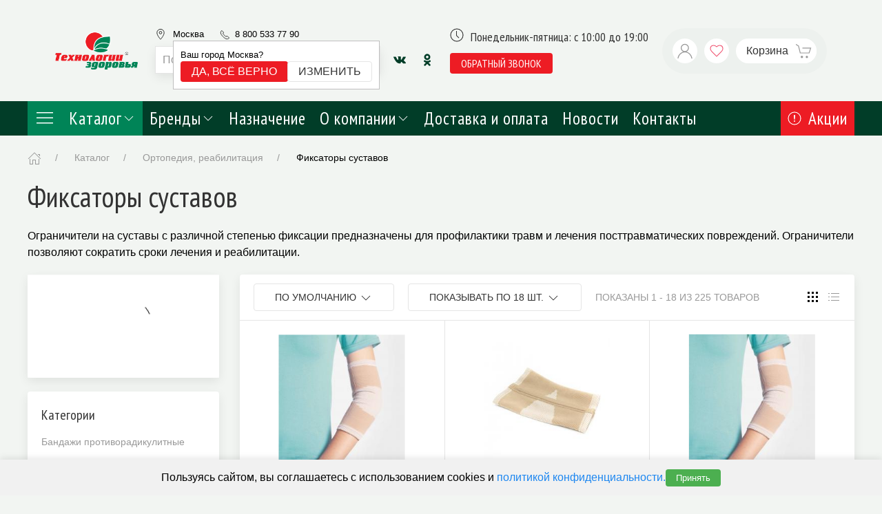

--- FILE ---
content_type: text/html; charset=UTF-8
request_url: https://msk.tz66.ru/catalog/ortopediya-reabilitatsiya/ogranichiteli-na-sustavyi
body_size: 38351
content:


<!DOCTYPE html>
<html lang="ru">
    <head>
        <meta charset="UTF-8"/>
        <meta http-equiv="X-UA-Compatible" content="IE=edge">
                                    <meta name="robots" content="noindex">
                <meta name="viewport" content="width=device-width, initial-scale=1, maximum-scale=1">
        <meta http-equiv="X-UA-Compatible" content="IE=edge">
        <link href="https://fonts.googleapis.com/css?family=Open+Sans|PT+Sans+Narrow&display=auto&subset=cyrillic" rel="stylesheet">
        <title>Фиксаторы суставов купить в интернет-магазине | Технологии Здоровья в г. Москва</title>

        <link rel="apple-touch-icon" sizes="57x57" href="/static/favicon/apple-icon-57x57.png">
        <link rel="apple-touch-icon" sizes="60x60" href="/static/favicon/apple-icon-60x60.png">
        <link rel="apple-touch-icon" sizes="72x72" href="/static/favicon/apple-icon-72x72.png">
        <link rel="apple-touch-icon" sizes="76x76" href="/static/favicon/apple-icon-76x76.png">
        <link rel="apple-touch-icon" sizes="114x114" href="/static/favicon/apple-icon-114x114.png">
        <link rel="apple-touch-icon" sizes="120x120" href="/static/favicon/apple-icon-120x120.png">
        <link rel="apple-touch-icon" sizes="144x144" href="/static/favicon/apple-icon-144x144.png">
        <link rel="apple-touch-icon" sizes="152x152" href="/static/favicon/apple-icon-152x152.png">
        <link rel="apple-touch-icon" sizes="180x180" href="/static/favicon/apple-icon-180x180.png">
        <link rel="icon" type="image/png" sizes="192x192"  href="/static/favicon/android-icon-192x192.png">
        <link rel="icon" type="image/png" sizes="32x32" href="/static/favicon/favicon-32x32.png">
        <link rel="icon" type="image/png" sizes="96x96" href="/static/favicon/favicon-96x96.png">
        <link rel="icon" type="image/png" sizes="16x16" href="/static/favicon/favicon-16x16.png">
        <link rel="manifest" href="/static/favicon/manifest.json">

        <base href="/"><meta name="description" content="Фиксаторы суставов с доставкой в Москве. Большой ассортимент, гарантия качества, возможен самовывоз">
<meta name="keywords" content="">
<link href="https://msk.tz66.ru/catalog/ortopediya-reabilitatsiya/ogranichiteli-na-sustavyi" rel="canonical">
<link href="/assets/c7a44c46c6182a31befa379811d1bf6d/vendor.css?v=1674473696" rel="stylesheet">
<script>window.ym_p={};</script>        <!-- Google Tag Manager -->
<script>(function(w,d,s,l,i){w[l]=w[l]||[];w[l].push({'gtm.start':
new Date().getTime(),event:'gtm.js'});var f=d.getElementsByTagName(s)[0],
j=d.createElement(s),dl=l!='dataLayer'?'&l='+l:'';j.async=true;j.src=
'https://www.googletagmanager.com/gtm.js?id='+i+dl;f.parentNode.insertBefore(j,f);
})(window,document,'script','dataLayer','GTM-PMQ93RJ');


gtag('config', 'AW-592906414');</script>
<!-- End Google Tag Manager --><meta name="google-site-verification" content="BbQD1NUVpV3QraLT3BzdoI9mmmvs7Rf-PjIxpaRB3eo" /><meta name="cmsmagazine" content="4834406aaf9e1591b49f92119bcbae19" /><style>
.tm-select-city__popover {z-index:9;}
@media (max-width: 640px){
.tm-home-banner .uk-background-cover {
    background-size: contain !important;
}}
</style><meta name="google-site-verification" content="hnHi_bFTMdc5i7K4FNfZwUFqzUHt2PANlMh-j0q-lG8" /><meta name="yandex-verification" content="23d5edd72aefb173" />
<meta name="yandex-verification" content="0c4f3273cf0aae09" />
<meta name="yandex-verification" content="675c76b9ffeb2a32" />
<meta name="yandex-verification" content="5a74333d10447932" />
<meta name="yandex-verification" content="d62c25148965a15c" />    </head>
    <body>
                


<div class="tm-header-container">
    <header class="uk-padding tm-header" data-uk-sticky>
        <div class="uk-container tm-header-container">
            <div class="uk-grid" data-uk-grid>
                <div class="uk-flex uk-flex-middle uk-margin-auto-left uk-hidden@m">
                    <a
                            class="uk-icon-button uk-background-default uk-margin-small-right tm-fix-size-icon"
                            data-uk-icon="icon:menu;ratio:1.2"
                            data-uk-toggle="target: #offcanvas-header"
                    ></a>
                </div>
                <div class="uk-width-auto uk-flex uk-flex-middle tm-logo-header">
                    <a href="/" class="uk-logo uk-flex-inline uk-flex-middle">
                        <img
                                src="/storage/0_logo-top_481206fb.png"
                        />

                    </a>
                </div>

                <div class="uk-width-expand uk-flex uk-flex-middle uk-flex-right tm-header__right">
                    <div class="uk-width-expand uk-margin-right tm-header__right-information">
                        <div class="tm-header__phone-info uk-flex uk-flex-middle">
                            <div class="tm-header-phone__content uk-flex uk-flex-middle">
                                <div class="tm-header-phone">
                                    <div class="tm-header__contact uk-flex ">
                                        <div class="uk-flex uk-flex-middle uk-link-reset uk-margin-right">
                                            <span class="uk-visible@m uk-margin-small-right"
                                                  data-uk-icon="icon:location;ratio:0.8"></span>
                                            
<section id="select-city" class="tm-select-city">
    <div class="tm-select-city__header">
        <a class="tm-select-city__button" data-uk-toggle="target: #citySelect" data-uk-tooltip="title: Выберите город; pos: bottom" @click="loadListCities('Москва')">
            Москва        </a>
                    <div class="tm-select-city__popover" :class="{'tm-select-city__popover_show': showEntryCity}">
                <div>Ваш город Москва?</div>
                <div class="uk-button-group">
                    <button class="uk-button uk-button-primary uk-button-small uk-text-nowrap"
                            @click="confirmCity('Москва')">Да, всё верно
                    </button>
                    <button class="uk-button uk-button-default uk-button-small uk-text-nowrap" data-uk-toggle="target: #citySelect"
                            @click="loadListCities('Москва')">Изменить
                    </button>
                </div>
            </div>
            </div>

    <div class="uk-hidden">
        <div id="citySelect" data-uk-modal>
            <div class="uk-modal-dialog uk-modal-body tm-select-city__modal">
                <button class="uk-modal-close-default" type="button" data-uk-close></button>
                <div class="uk-width-1-1 uk-margin-bottom uk-margin-top tm-select-city__search">
                    <input
                            autofocus
                            class="uk-width-1-1"
                            type="text"
                            :value='testSearch'
                            @input='(evt) => {testSearch = evt.target.value; searchChange()}'
                            placeholder="Начните печатать для поиска Вашего города"
                    >
                </div>

                <div class="uk-flex tm-select-city__list" v-if="Object.keys(listCity).length > 0" data-uk-grid>
                    <div class="uk-flex uk-flex-column uk-width-1-2" v-if="citySearch.length===0">
                        <span class="uk-text-bold">Регион</span>
                        <div class="uk-padding-remove uk-margin-small-top uk-width-1-1 uk-flex uk-flex-column uk-height-large tm-select-city__scroll">
                            <a class="uk-link-heading" v-for="(city, index) in listCity" @click="openCity(city, index)">
                                {{index}}
                            </a>
                        </div>
                    </div>
                    <div class="uk-flex uk-flex-column "
                         v-bind:class="{'uk-width-1-1': (citySearch.length > 0), 'uk-width-1-2': (citySearch.length === 0)}"
                    >
                        <span class="uk-text-bold">Город</span>
                        <div v-if="listEnterCity" class="uk-padding-remove uk-margin-small-top uk-width-1-1 uk-flex uk-flex-column uk-height-large tm-select-city__scroll" id="listCity">
                            <a class="uk-link-heading"
                               :class="{ 'active': city === selectedCity }"
                               v-for="(city, index) in getSortCity"
                               @click="enterCity(city.id)"
                               v-html="city.title"
                            >
                            </a>
                        </div>
                    </div>
                </div>
                <div v-else>
                    <div class="uk-flex uk-flex-center uk-flex-middle uk-height-large">
                        <span data-uk-spinner="ratio: 4.5"></span>
                    </div>
                </div>
            </div>
        </div>
    </div>

</section>
                                        </div>
                                        <div class="uk-visible@s l-header_bar_phone ringo-phone">
                                            <span class="tm-header-phone__icon" data-uk-icon="icon: receiver;ratio:1"></span>
                                            <a class="uk-link-reset" href="tel:88005337790">8 800 533 77 90</a>
                                        </div>
                                    </div>
                                </div>
                                <div class="tm-header-phone__time">Понедельник-пятница: с 10:00 до 19:00</div>
                            </div>
                        </div>
                        <div class="uk-flex uk-flex-middle">
                            <div class="uk-search uk-search-default uk-width-1-1 uk-margin-small-right uk-card uk-card-default uk-width-expand uk-visible@m">
                                
<div id="plugins-input-autocomplete">
    <Autocomplete
            :search="search"
            :debounce-time="500"

            placeholder="Поиск..."
            data-loading="true"
            aria-label="Поиск"

            @submit="onSubmit"
    >
        <template
                #default="{
                  rootProps,
                  inputProps,
                  inputListeners,
                  resultListProps,
                  resultListListeners,
                  results,
                  resultProps,
                  noResults,
                  modeIsFull
                }"
        >
            <div
                    class="tm-autocomplete__wrapper"
            >
                <input
                        v-model="query"
                        class="uk-width-1-1 uk-search-input"
                        placeholder="Поиск..."
                    autofocus
                        v-bind="inputProps"
                        v-on="inputListeners"
                >
                <button
                        v-if="true"
                        data-uk-search-icon
                        class="uk-search-icon-flip"
                        @click="() => emitClickButton()"
                ></button>
                <ul
                        v-if="noResults"
                        class="autocomplete-result-list vue-instant__suggestions"
                        style="position: absolute; width: 100%; top: 100%;"
                >
                    <li class="autocomplete-result">
                        No results found
                    </li>
                </ul>
                <ul v-bind="resultListProps" v-on="resultListListeners" class="vue-instant__suggestions">
                    <li
                            v-for="(result, index) in results"
                            :key="resultProps[index].id"
                            v-bind="resultProps[index]"
                    >
                        <div class="uk-flex uk-padding-small uk-link-reset vue-instant__suggestion-item">
                            <div class="vue-instant__suggestion-image" v-if="result.image">
                                <img :src="result.image">
                            </div>
                            <div class="uk-width-expand">
                                <div class="uk-text-small uk-text-muted" v-html="result.header" v-if="result.type !== 'product'"></div>
                                <div v-html="result.title"></div>
                                <div v-if="result.code" v-html="result.code" class="uk-text-muted uk-text-small vue-instant__suggestion-code"></div>
                                <div v-if="result.price" class="uk-text-muted">{{ result.price }} &#8381;</div>
                            </div>
                        </div>
                    </li>
                    <li v-if="results.length > 1" class="uk-padding-small uk-position-relative">
                        <a :href="queryUrl" class="uk-link-reset uk-position-cover uk-flex uk-flex-middle uk-flex-center">Посмотреть все результаты</a>
                    </li>
                </ul>
            </div>
        </template>
    </Autocomplete>
</div>
                            </div>
                            <div class="uk-visible@m">
                                

<div>
            <a href="https://vk.com/public141510534" class="uk-icon-button uk-text-secondary" target="_blank" rel="nofollow" data-uk-icon="vkontakte" data-uk-tooltip="Vkontakte"></a>
            <a href="https://ok.ru/group/58249901310001" class="uk-icon-button uk-text-secondary" target="_blank" rel="nofollow" data-uk-icon="odnoklassniki" data-uk-tooltip="Odnoklassniki"></a>
    </div>                            </div>
                        </div>
                    </div>

                    <div class="uk-flex uk-flex-middle uk-h4 uk-margin-remove-vertical tm-header-info-menu">
                        <div class="uk-visible@s">
                            <div class="uk-visible@m">
                                <div class="tm-header-opening-hours uk-margin-small-bottom uk-flex">
                                    <span class="uk-margin-small-right tm-fix-size-icon"
                                          data-uk-icon="icon: clock"></span>
                                    Понедельник-пятница: с 10:00 до 19:00                                </div>
                                <button class="uk-button uk-button-primary uk-button-small"
                                        data-uk-toggle="target: #request-recall"> обратный звонок
                                </button>
<!--                                <a target="_blank" style="margin-left: 10px;" href="https://clck.yandex.ru/redir/dtype=stred/pid=47/cid=73582/path=dynamic.88x31/*https://market.yandex.ru/shop--tekhnologii-zdorovia/537129/reviews">-->
<!--                                    <img src="https://clck.yandex.ru/redir/dtype=stred/pid=47/cid=73581/path=dynamic.88x31/*https://grade.market.yandex.ru/?id=537129&action=image&size=0" border="0" alt="Читайте отзывы покупателей и оценивайте качество магазина Технологии здоровья на Яндекс.Маркете" />-->
<!--                                </a>-->
                            </div>
                        </div>
                    </div>

                    <div class="tm-header-mobile-call">
                        <button class="uk-button uk-button-primary uk-button-small"
                                data-uk-toggle="target: #request-recall"> обратный звонок
                        </button>
                    </div>

                    <div class="uk-card uk-border-pill uk-padding-small tm-header-buttons"
                         style="background: rgba(3, 78, 52, 0.02);">
                        <div class="uk-flex">
                            <div class="uk-hidden@m">
                                <a href="#"
                                   class="uk-icon-button uk-background-default uk-margin-small-right"
                                   data-uk-icon="icon:search;ratio:1.2"
                                >

                                </a>
                                <div class="uk-navbar-dropdown tm-mobile-search"
                                     data-uk-drop="mode: click; cls-drop: uk-navbar-dropdown; boundary: !nav">
                                    <div class="uk-grid-small uk-flex-middle" data-uk-grid>
                                        <div class="uk-width-expand">
                                            <form class="uk-search uk-search-navbar uk-width-1-1" action="/search">
                                                <input
                                                        id="search-input-not-js"
                                                        class="uk-width-1-1 uk-search-input"
                                                        placeholder="Поиск..."
                                                        type="search"
                                                        name="query"
                                                        required
                                                        autofocus
                                                        autocomplete="off"
                                                >
                                            </form>
                                        </div>
                                        <div class="uk-width-auto">
                                            <a class="uk-navbar-dropdown-close" href="#" data-uk-close></a>
                                        </div>
                                    </div>
                                </div>
                            </div>

                            <a href="/cabinet"
                               class="uk-icon-button uk-background-default uk-margin-small-right"
                               data-uk-icon="icon:user;ratio:1.2"></a>
                            <div class="uk-position-relative">
    <a href="/wishlist"
       class="uk-text-danger uk-background-default uk-icon-button uk-margin-small-right"
       id="shop-profile"
    >
        <span v-if="wishlistCount" class="uk-position-right uk-position-absolute uk-badge" v-cloak>{{ wishlistCount }}</span>
        <span data-uk-icon="icon: heart"></span>
    </a>
</div>
                            

<div id="shop-cart">
    <a href="/cart"
       class="tm-button-cart uk-position-relative uk-text-emphasis uk-icon-button uk-background-default uk-width-auto uk-padding-small uk-padding-remove-vertical uk-padding-remove-right"
       :uk-toggle="cartState.items.length ? 'target: #shop-cart-offcanvas-uikit' : false" onclick="return false"
    >
        <span class="tm-buttoncart__title">Корзина</span>
        <span
                class="uk-icon-button uk-background-default uk-margin-xsmall-left"
                data-uk-icon="icon:cart;ratio:1.2"></span>
        <span v-if="count" class="uk-position-right uk-position-absolute uk-badge count-header" v-cloak>{{ count }}</span>
    </a>

    <cart-offcanvas v-if="cartState.items.length"></cart-offcanvas>
</div>

<script id="shop-cart-offcanvas" type="text/v-template">
    <div id="shop-cart-offcanvas-uikit" uk-offcanvas="overlay: true; flip: true;">
        <aside class="uk-offcanvas-bar uk-padding-remove uk-dark">
            <div class="uk-card uk-card-default uk-card-small uk-height-1-1 uk-flex uk-flex-column ">
                <header class="uk-card-header uk-flex uk-flex-middle">
                    <div class="uk-grid-small uk-flex-1" uk-grid>
                        <div class="uk-width-expand">
                            <div class="uk-h3">Корзина</div>
                        </div>
                        <button class="uk-offcanvas-close" type="button" uk-close></button>
                    </div>
                </header>
                <div class="uk-card-body uk-overflow-auto">
                    <ul class="uk-list uk-list-divider">

                        <li v-for="item in $root.cartState.items" class="uk-visible-toggle">
                            <article>
                                <div class="uk-grid-small" uk-grid>
                                    <div class="uk-width-1-4">
                                        <div class="tm-ratio tm-ratio-4-3">
                                            <a class="tm-media-box" :href="item.product.url">
                                                <figure class="tm-media-box-wrap">
                                                    <img :src="item.product.image" :alt="item.product.name">
                                                </figure>
                                            </a>
                                        </div>
                                    </div>
                                    <div class="uk-width-expand">
                                        <div v-if="item.product.brand" class="uk-text-meta uk-text-xsmall">{{
                                            item.product.brand.name }}
                                        </div>
                                        <a class="uk-link-heading uk-text-small" :href="item.product.url">{{
                                            item.product.name }}</a>
                                        <div class="uk-margin-xsmall uk-grid-small uk-flex-middle" uk-grid>
                                            <div class="uk-text-bolder uk-text-small">{{ item.quantity }} x {{
                                                item.price | price }} = {{ item.sum | price}}
                                            </div>
                                        </div>
                                    </div>
                                    <div>
                                        <button @click="$root.remove(item.id)"
                                                class="uk-icon-link uk-text-danger uk-invisible-hover"
                                                uk-icon="icon: close; ratio: .75" uk-tooltip="Удалить"></button>
                                    </div>
                                </div>
                            </article>
                        </li>
                    </ul>
                </div>
                <footer class="uk-card-footer">
                    <div class="uk-grid-small" uk-grid>
                        <div class="uk-width-expand uk-text-muted uk-h4">Сумма</div>
                        <div class="uk-h4 uk-text-bolder">{{ $root.total | price }}</div>
                    </div>
                    <button onclick="window.location.href = '/checkout'" class="uk-button uk-button-primary uk-margin">Оформить <span data-uk-icon="icon: arrow-right" class="uk-margin-small-left"></span></button>

                </footer>
            </div>
        </aside>
    </div>
</script>
                        </div>
                                            </div>
                </div>
            </div>
        </div>
    </header>
</div>

<div class="tm-mobile-phone uk-hidden@s">
    <a class="uk-link-reset" href="tel:88005337790">8 800 533 77 90</a>
</div>

<div role="navigation" class="tm-navigation-sticky uk-section uk-padding-remove-vertical uk-section-secondary uk-preserve-color"
     uk-sticky>
    <div class="uk-container">
        <nav class="tm-header-navbar uk-navbar-container uk-navbar-transparent uk-navbar"
             uk-navbar="offset:0;">
            <div class="uk-navbar-left">
                <ul class="uk-navbar-nav">
                    <li class="uk-light uk-background-primary tm-header-navbar__catalog-link"
                        style="background-color: #008457;">
                        <a href="/catalog"
                           class="uk-text-emphasis uk-padding uk-padding-remove-vertical">
                            <span style="width: 30px;" class="uk-margin-right" uk-icon="icon: menu;ratio:1.5"></span>
                            Каталог <span data-uk-icon="chevron-down"></span></a>
                        <div class="uk-navbar-dropdown"
                             uk-drop="offset:0; animation: uk-animation-slide-bottom-small; duration: 300;boundary: .uk-section; boundary-align: true; pos: bottom-justify;">
                            <div class="uk-container" id="categoriesMenu">
    <div class="uk-navbar-dropdown-grid uk-grid-match" uk-grid>
        <div class="uk-width-1-4">
            <ul class="tm-header-navbar__categories uk-nav uk-navbar-dropdown-nav">
                                    <li class="tm-header-navbar__categories-item" @mouseover="mouseOver()">
                        <a class="tm-header-navbar__categories-link" href="/catalog/diagnostika-i-lecheniy"
                           data-category_id="84"
                        >
                            Диагностика и лечение                            <span
                                    class="tm-header-navbar__categories-item-icon"
                                    uk-icon="icon: chevron-right"
                            ></span>
                        </a>
                    </li>
                                    <li class="tm-header-navbar__categories-item" @mouseover="mouseOver()">
                        <a class="tm-header-navbar__categories-link" href="/catalog/ortopediya-reabilitatsiya"
                           data-category_id="3"
                        >
                            Ортопедия, реабилитация                            <span
                                    class="tm-header-navbar__categories-item-icon"
                                    uk-icon="icon: chevron-right"
                            ></span>
                        </a>
                    </li>
                                    <li class="tm-header-navbar__categories-item" @mouseover="mouseOver()">
                        <a class="tm-header-navbar__categories-link" href="/catalog/chistota-i-komfort-v-dome"
                           data-category_id="259"
                        >
                            Чистота и комфорт в доме                            <span
                                    class="tm-header-navbar__categories-item-icon"
                                    uk-icon="icon: chevron-right"
                            ></span>
                        </a>
                    </li>
                                    <li class="tm-header-navbar__categories-item" @mouseover="mouseOver()">
                        <a class="tm-header-navbar__categories-link" href="/catalog/belyo-odezhda-obuv"
                           data-category_id="307"
                        >
                            Бельё, одежда, обувь                            <span
                                    class="tm-header-navbar__categories-item-icon"
                                    uk-icon="icon: chevron-right"
                            ></span>
                        </a>
                    </li>
                                    <li class="tm-header-navbar__categories-item" @mouseover="mouseOver()">
                        <a class="tm-header-navbar__categories-link" href="/catalog/tovaryi-dlya-detej-i-ih-mam"
                           data-category_id="207"
                        >
                            Товары для детей и их мам                            <span
                                    class="tm-header-navbar__categories-item-icon"
                                    uk-icon="icon: chevron-right"
                            ></span>
                        </a>
                    </li>
                                    <li class="tm-header-navbar__categories-item" @mouseover="mouseOver()">
                        <a class="tm-header-navbar__categories-link" href="/catalog/krasota-i-gigiena"
                           data-category_id="226"
                        >
                            Красота и гигиена                            <span
                                    class="tm-header-navbar__categories-item-icon"
                                    uk-icon="icon: chevron-right"
                            ></span>
                        </a>
                    </li>
                                    <li class="tm-header-navbar__categories-item" @mouseover="mouseOver()">
                        <a class="tm-header-navbar__categories-link" href="/catalog/sport-i-otdyih"
                           data-category_id="186"
                        >
                            Спорт и отдых                            <span
                                    class="tm-header-navbar__categories-item-icon"
                                    uk-icon="icon: chevron-right"
                            ></span>
                        </a>
                    </li>
                                    <li class="tm-header-navbar__categories-item" @mouseover="mouseOver()">
                        <a class="tm-header-navbar__categories-link" href="/catalog/prochie"
                           data-category_id="165"
                        >
                            Прочие                            <span
                                    class="tm-header-navbar__categories-item-icon"
                                    uk-icon="icon: chevron-right"
                            ></span>
                        </a>
                    </li>
                                    <li class="tm-header-navbar__categories-item" @mouseover="mouseOver()">
                        <a class="tm-header-navbar__categories-link" href="/catalog/podarochnyie-naboryi"
                           data-category_id="205"
                        >
                            Товары по акции                            <span
                                    class="tm-header-navbar__categories-item-icon"
                                    uk-icon="icon: chevron-right"
                            ></span>
                        </a>
                    </li>
                            </ul>
        </div>
        <div class="uk-width-3-4">
                                                <div v-show="active_category == 84" class="uk-height-1-1">
                        <div class="uk-grid uk-height-1-1" uk-grid>
                            <div class="uk-width-2-3">
                                <div class="uk-text-uppercase uk-text-bold uk-margin-bottom">
                                    Диагностика и лечение                                </div>
                                <ul class="tm-header-navbar__sub-categories uk-nav uk-navbar-dropdown-nav uk-column-1-2 uk-column-divider">
                                                                            <li class="tm-header-navbar__sub-categories-item">
                                            <img
                                                    src="[data-uri]"
                                                    data-src="/storage/0_ebf61243-f515-11e3-8623-0025900e0ef8_c7a70bae.jpg"
                                                    alt="Тонометры электронные"
                                                    data-uk-img
                                            >
                                            <a href="/catalog/diagnostika-i-lecheniy/tonometryi-elektronnyie">Тонометры электронные</a>
                                        </li>
                                                                            <li class="tm-header-navbar__sub-categories-item">
                                            <img
                                                    src="[data-uri]"
                                                    data-src="/storage/0_ebf61242-f515-11e3-8623-0025900e0ef8_b1a3482f.jpg"
                                                    alt="Тонометры механические"
                                                    data-uk-img
                                            >
                                            <a href="/catalog/diagnostika-i-lecheniy/tonometryi-mehanicheskie">Тонометры механические</a>
                                        </li>
                                                                            <li class="tm-header-navbar__sub-categories-item">
                                            <img
                                                    src="[data-uri]"
                                                    data-src="/storage/0_a73a0e03-eaf7-11e3-8623-0025900e0ef8_3e3e457c.jpg"
                                                    alt="Термометры медицинские"
                                                    data-uk-img
                                            >
                                            <a href="/catalog/diagnostika-i-lecheniy/termometryi">Термометры медицинские</a>
                                        </li>
                                                                            <li class="tm-header-navbar__sub-categories-item">
                                            <img
                                                    src="[data-uri]"
                                                    data-src="/storage/0_817e5364-eaf7-11e3-8623-0025900e0ef8_c4c9b5a5.jpg"
                                                    alt="Ингаляторы"
                                                    data-uk-img
                                            >
                                            <a href="/catalog/diagnostika-i-lecheniy/ingalyatoryi">Ингаляторы</a>
                                        </li>
                                                                            <li class="tm-header-navbar__sub-categories-item">
                                            <img
                                                    src="[data-uri]"
                                                    data-src="/storage/0_9df15883-eaf7-11e3-8623-0025900e0ef8_3d3d0a20.jpg"
                                                    alt="Спейсеры, пикфлоуметры и тренажеры дыхания"
                                                    data-uk-img
                                            >
                                            <a href="/catalog/diagnostika-i-lecheniy/spejseryi-pikfloumetryi-i-trenazheryi-dyihaniya">Спейсеры, пикфлоуметры и тренажеры дыхания</a>
                                        </li>
                                                                            <li class="tm-header-navbar__sub-categories-item">
                                            <img
                                                    src="[data-uri]"
                                                    data-src="/storage/0_c292fcbd-f515-11e3-8623-0025900e0ef8_f0d2aea6.jpg"
                                                    alt="Аппараты для магнитотерапии, теплолечения и физиотерапии"
                                                    data-uk-img
                                            >
                                            <a href="/catalog/diagnostika-i-lecheniy/magnitoterapiya-i-teplolechenie">Аппараты для магнитотерапии, теплолечения и физиотерапии</a>
                                        </li>
                                                                            <li class="tm-header-navbar__sub-categories-item">
                                            <img
                                                    src="[data-uri]"
                                                    data-src="/storage/0_962f6a13-eaf7-11e3-8623-0025900e0ef8_bbf5acf9.jpg"
                                                    alt="Облучатель ультрафиолетовый"
                                                    data-uk-img
                                            >
                                            <a href="/catalog/diagnostika-i-lecheniy/obluchatel-bakteritsidnyij">Облучатель ультрафиолетовый</a>
                                        </li>
                                                                            <li class="tm-header-navbar__sub-categories-item">
                                            <img
                                                    src="[data-uri]"
                                                    data-src="/storage/0_cce8f928-f515-11e3-8623-0025900e0ef8_90ea3640.jpg"
                                                    alt="Пульсометры, пульсоксиметры"
                                                    data-uk-img
                                            >
                                            <a href="/catalog/diagnostika-i-lecheniy/pulsometryi-pulsoksimetryi">Пульсометры, пульсоксиметры</a>
                                        </li>
                                                                            <li class="tm-header-navbar__sub-categories-item">
                                            <img
                                                    src="[data-uri]"
                                                    data-src="/storage/0_9df15884-eaf7-11e3-8623-0025900e0ef8_4efa10f7.jpg"
                                                    alt="Стетоскопы"
                                                    data-uk-img
                                            >
                                            <a href="/catalog/diagnostika-i-lecheniy/stetoskopyi">Стетоскопы</a>
                                        </li>
                                                                            <li class="tm-header-navbar__sub-categories-item">
                                            <img
                                                    src="[data-uri]"
                                                    data-src="/storage/0_8c25ae83-eaf7-11e3-8623-0025900e0ef8_f9da098c.jpg"
                                                    alt="Кислородные концентраторы"
                                                    data-uk-img
                                            >
                                            <a href="/catalog/diagnostika-i-lecheniy/kislorodoterapiya">Кислородные концентраторы</a>
                                        </li>
                                                                            <li class="tm-header-navbar__sub-categories-item">
                                            <img
                                                    src="[data-uri]"
                                                    data-src="/storage/0_d40f840a-f432-11e6-8e4c-0025900e0ef8_cb6418c2.jpg"
                                                    alt="Запчасти и аксессуары"
                                                    data-uk-img
                                            >
                                            <a href="/catalog/diagnostika-i-lecheniy/zapchasti-i-aksessuaryi">Запчасти и аксессуары</a>
                                        </li>
                                                                    </ul>
                            </div>
                            <div class="uk-width-1-3">
                                <div class="uk-card uk-card-secondary uk-card-hover uk-card-body uk-padding-small uk-light uk-height-1-1">

                                    <img src="[data-uri]"
                                         data-src="/storage/0_5a2a8ffb-85b6-11e4-8f41-0025900e0ef8_2c67f50b.jpg"
                                         alt="Диагностика и лечение"
                                         data-uk-img
                                    >
                                    <p>Приборы для диагностики и лечения, помогут Вам следить за своим здоровьем, а также проводить процедуры для профилактики и лечения в домашних условиях. </p>
                                </div>
                            </div>
                        </div>
                    </div>
                                                                <div v-show="active_category == 3" class="uk-height-1-1">
                        <div class="uk-grid uk-height-1-1" uk-grid>
                            <div class="uk-width-2-3">
                                <div class="uk-text-uppercase uk-text-bold uk-margin-bottom">
                                    Ортопедия, реабилитация                                </div>
                                <ul class="tm-header-navbar__sub-categories uk-nav uk-navbar-dropdown-nav uk-column-1-2 uk-column-divider">
                                                                            <li class="tm-header-navbar__sub-categories-item">
                                            <img
                                                    src="[data-uri]"
                                                    data-src="/storage/0_1638285a-0042-11e4-8623-0025900e0ef8_3629ccc1.jpg"
                                                    alt="Бандажи противорадикулитные"
                                                    data-uk-img
                                            >
                                            <a href="/catalog/ortopediya-reabilitatsiya/bandazhi-protivoradikulitnyie">Бандажи противорадикулитные</a>
                                        </li>
                                                                            <li class="tm-header-navbar__sub-categories-item">
                                            <img
                                                    src="[data-uri]"
                                                    data-src="/storage/0_8bb8e06a-0042-11e4-8623-0025900e0ef8_6d473766.jpg"
                                                    alt="Бандажи послеоперационные"
                                                    data-uk-img
                                            >
                                            <a href="/catalog/ortopediya-reabilitatsiya/bandazhi-posleoperatsionnyie">Бандажи послеоперационные</a>
                                        </li>
                                                                            <li class="tm-header-navbar__sub-categories-item">
                                            <img
                                                    src="[data-uri]"
                                                    data-src="/storage/0_eabfcec3-0020-11e4-8623-0025900e0ef8_d73f5aa6.jpg"
                                                    alt="Корректоры осанки"
                                                    data-uk-img
                                            >
                                            <a href="/catalog/ortopediya-reabilitatsiya/korrektoryi">Корректоры осанки</a>
                                        </li>
                                                                            <li class="tm-header-navbar__sub-categories-item">
                                            <img
                                                    src="[data-uri]"
                                                    data-src="/storage/0_804ddc9a-0041-11e4-8623-0025900e0ef8_7003bd1c.jpg"
                                                    alt="Ортопедические подушки и матрасы"
                                                    data-uk-img
                                            >
                                            <a href="/catalog/ortopediya-reabilitatsiya/podushki-matrasyi">Ортопедические подушки и матрасы</a>
                                        </li>
                                                                            <li class="tm-header-navbar__sub-categories-item">
                                            <img
                                                    src="[data-uri]"
                                                    data-src="/storage/0_e24c91b3-0020-11e4-8623-0025900e0ef8_e3b7f1ce.jpg"
                                                    alt="Бандажи противогрыжевые"
                                                    data-uk-img
                                            >
                                            <a href="/catalog/ortopediya-reabilitatsiya/bandazhi-protivogryizhevyie">Бандажи противогрыжевые</a>
                                        </li>
                                                                            <li class="tm-header-navbar__sub-categories-item">
                                            <img
                                                    src="[data-uri]"
                                                    data-src="/storage/0_13c695b3-0021-11e4-8623-0025900e0ef8_08252a0e.jpg"
                                                    alt="Костыли,трости,ходунки"
                                                    data-uk-img
                                            >
                                            <a href="/catalog/ortopediya-reabilitatsiya/kostyilitrostihodunki">Костыли,трости,ходунки</a>
                                        </li>
                                                                            <li class="tm-header-navbar__sub-categories-item">
                                            <img
                                                    src="[data-uri]"
                                                    data-src="/storage/0_9a29e32a-0041-11e4-8623-0025900e0ef8_b574b0eb.jpg"
                                                    alt="Противопролежневые системы"
                                                    data-uk-img
                                            >
                                            <a href="/catalog/ortopediya-reabilitatsiya/protivoprolezhnevyie-sistemyi">Противопролежневые системы</a>
                                        </li>
                                                                            <li class="tm-header-navbar__sub-categories-item">
                                            <img
                                                    src="[data-uri]"
                                                    data-src="/storage/0_867b9c75-0036-11e4-8623-0025900e0ef8_014f8aac.jpg"
                                                    alt="Кресла-коляски, кровати"
                                                    data-uk-img
                                            >
                                            <a href="/catalog/ortopediya-reabilitatsiya/kresla-kalyaski">Кресла-коляски, кровати</a>
                                        </li>
                                                                            <li class="tm-header-navbar__sub-categories-item">
                                            <img
                                                    src="[data-uri]"
                                                    data-src="/storage/0_8004f2b5-0036-11e4-8623-0025900e0ef8_fbb36286.jpg"
                                                    alt="Санитарные приспособления"
                                                    data-uk-img
                                            >
                                            <a href="/catalog/ortopediya-reabilitatsiya/sanitarnyie-prisposobleniya">Санитарные приспособления</a>
                                        </li>
                                                                            <li class="tm-header-navbar__sub-categories-item">
                                            <img
                                                    src="[data-uri]"
                                                    data-src="/storage/0_2227eb93-0021-11e4-8623-0025900e0ef8_3ee91ee2.jpg"
                                                    alt="Ортопедические воротники"
                                                    data-uk-img
                                            >
                                            <a href="/catalog/ortopediya-reabilitatsiya/fiksatoryi-shejnogo-otdela">Ортопедические воротники</a>
                                        </li>
                                                                            <li class="tm-header-navbar__sub-categories-item">
                                            <img
                                                    src="[data-uri]"
                                                    data-src="/storage/0_6acbf9ac-0041-11e4-8623-0025900e0ef8_addccdd5.jpg"
                                                    alt="Фиксаторы суставов"
                                                    data-uk-img
                                            >
                                            <a href="#" onclick="return false;">Фиксаторы суставов</a>
                                        </li>
                                                                            <li class="tm-header-navbar__sub-categories-item">
                                            <img
                                                    src="[data-uri]"
                                                    data-src="/storage/0_5f75c9f6-0041-11e4-8623-0025900e0ef8_f53d52a7.jpg"
                                                    alt="Бандажи дородовые и послеродовые"
                                                    data-uk-img
                                            >
                                            <a href="/catalog/ortopediya-reabilitatsiya/bandazhi-do-i-poslerodovyie">Бандажи дородовые и послеродовые</a>
                                        </li>
                                                                            <li class="tm-header-navbar__sub-categories-item">
                                            <img
                                                    src="[data-uri]"
                                                    data-src="/storage/0_9a29e32b-0041-11e4-8623-0025900e0ef8_b0eb9b1a.jpg"
                                                    alt="Ортопедические стельки"
                                                    data-uk-img
                                            >
                                            <a href="/catalog/ortopediya-reabilitatsiya/stelki-i-prisposobleniya-dlya-stopyi">Ортопедические стельки</a>
                                        </li>
                                                                            <li class="tm-header-navbar__sub-categories-item">
                                            <img
                                                    src="[data-uri]"
                                                    data-src="/storage/0_1b0c7653-0021-11e4-8623-0025900e0ef8_f8cb19d0.jpg"
                                                    alt="Аппликаторы"
                                                    data-uk-img
                                            >
                                            <a href="/catalog/ortopediya-reabilitatsiya/poyasa-vorotniki-rastyagivayuschie">Аппликаторы</a>
                                        </li>
                                                                    </ul>
                            </div>
                            <div class="uk-width-1-3">
                                <div class="uk-card uk-card-secondary uk-card-hover uk-card-body uk-padding-small uk-light uk-height-1-1">

                                    <img src="[data-uri]"
                                         data-src="/storage/0_71675a9b-85b6-11e4-8f41-0025900e0ef8_a739c7ad.jpg"
                                         alt="Ортопедия, реабилитация"
                                         data-uk-img
                                    >
                                    <p>Широкий ассортимент ортопедических изделий, средств ухода за больными и реабилитационного оборудования.</p>
                                </div>
                            </div>
                        </div>
                    </div>
                                                                <div v-show="active_category == 259" class="uk-height-1-1">
                        <div class="uk-grid uk-height-1-1" uk-grid>
                            <div class="uk-width-2-3">
                                <div class="uk-text-uppercase uk-text-bold uk-margin-bottom">
                                    Чистота и комфорт в доме                                </div>
                                <ul class="tm-header-navbar__sub-categories uk-nav uk-navbar-dropdown-nav uk-column-1-2 uk-column-divider">
                                                                            <li class="tm-header-navbar__sub-categories-item">
                                            <img
                                                    src="[data-uri]"
                                                    data-src="/storage/0_e04e4e95-003b-11e4-8623-0025900e0ef8_72985f72.jpg"
                                                    alt="Ионизаторы - воздухоочистители"
                                                    data-uk-img
                                            >
                                            <a href="/catalog/chistota-i-komfort-v-dome/ionizatoryi-vozduhoochistiteli">Ионизаторы - воздухоочистители</a>
                                        </li>
                                                                            <li class="tm-header-navbar__sub-categories-item">
                                            <img
                                                    src="[data-uri]"
                                                    data-src="/storage/0_f47af304-003b-11e4-8623-0025900e0ef8_e3e91be9.jpg"
                                                    alt="Увлажнители воздуха"
                                                    data-uk-img
                                            >
                                            <a href="/catalog/chistota-i-komfort-v-dome/uvlazhniteli">Увлажнители воздуха</a>
                                        </li>
                                                                            <li class="tm-header-navbar__sub-categories-item">
                                            <img
                                                    src="[data-uri]"
                                                    data-src="/storage/0_e04e4e94-003b-11e4-8623-0025900e0ef8_78a0d593.jpg"
                                                    alt="Дозиметры, нитрат-тестеры"
                                                    data-uk-img
                                            >
                                            <a href="/catalog/chistota-i-komfort-v-dome/dozimetryi-nitrat-testeryi">Дозиметры, нитрат-тестеры</a>
                                        </li>
                                                                            <li class="tm-header-navbar__sub-categories-item">
                                            <img
                                                    src="[data-uri]"
                                                    data-src="/storage/0_c94230e4-003b-11e4-8623-0025900e0ef8_fabc56ec.jpg"
                                                    alt="Водоочистители"
                                                    data-uk-img
                                            >
                                            <a href="/catalog/chistota-i-komfort-v-dome/vodoochistiteli">Водоочистители</a>
                                        </li>
                                                                            <li class="tm-header-navbar__sub-categories-item">
                                            <img
                                                    src="[data-uri]"
                                                    data-src="/storage/0_d4f074b4-003b-11e4-8623-0025900e0ef8_1da6d15b.jpg"
                                                    alt="Гипоаллергенная бытовая химия"
                                                    data-uk-img
                                            >
                                            <a href="/catalog/chistota-i-komfort-v-dome/gipoallergennaya-byitovaya-himiya">Гипоаллергенная бытовая химия</a>
                                        </li>
                                                                            <li class="tm-header-navbar__sub-categories-item">
                                            <img
                                                    src="[data-uri]"
                                                    data-src="/storage/0_e9a77ed5-003b-11e4-8623-0025900e0ef8_7e62f9e1.jpg"
                                                    alt="Подушки, одеяла"
                                                    data-uk-img
                                            >
                                            <a href="/catalog/chistota-i-komfort-v-dome/podushki-odeyala">Подушки, одеяла</a>
                                        </li>
                                                                            <li class="tm-header-navbar__sub-categories-item">
                                            <img
                                                    src="[data-uri]"
                                                    data-src="/storage/0_baa0ebd4-003b-11e4-8623-0025900e0ef8_a49747f3.jpg"
                                                    alt="Бактерицидные облучатели"
                                                    data-uk-img
                                            >
                                            <a href="/catalog/chistota-i-komfort-v-dome/bakteritsidnyie-obluchateli">Бактерицидные облучатели</a>
                                        </li>
                                                                            <li class="tm-header-navbar__sub-categories-item">
                                            <img
                                                    src="[data-uri]"
                                                    data-src="/storage/0_baa0ebd5-003b-11e4-8623-0025900e0ef8_d3188b8a.jpg"
                                                    alt="Гигрометры, термометры, часы песочные"
                                                    data-uk-img
                                            >
                                            <a href="/catalog/chistota-i-komfort-v-dome/barometryi-termometryi-chasyi-pesochnyie">Гигрометры, термометры, часы песочные</a>
                                        </li>
                                                                            <li class="tm-header-navbar__sub-categories-item">
                                            <img
                                                    src="[data-uri]"
                                                    data-src="/storage/0_e9a77ed4-003b-11e4-8623-0025900e0ef8_5aecdcae.jpg"
                                                    alt="Обогреватели"
                                                    data-uk-img
                                            >
                                            <a href="/catalog/chistota-i-komfort-v-dome/obogrevateli">Обогреватели</a>
                                        </li>
                                                                            <li class="tm-header-navbar__sub-categories-item">
                                            <img
                                                    src="[data-uri]"
                                                    data-src="/storage/0_b0da05a4-003b-11e4-8623-0025900e0ef8_1e2f7b2b.jpg"
                                                    alt="Соляные лампы, фонтаны"
                                                    data-uk-img
                                            >
                                            <a href="/catalog/chistota-i-komfort-v-dome/aromalampyi-solyanyie-lampyi-fontanyi">Соляные лампы, фонтаны</a>
                                        </li>
                                                                            <li class="tm-header-navbar__sub-categories-item">
                                            <img
                                                    src="[data-uri]"
                                                    data-src="/storage/0_d4f074b5-003b-11e4-8623-0025900e0ef8_d3062852.jpg"
                                                    alt="Грелки"
                                                    data-uk-img
                                            >
                                            <a href="/catalog/chistota-i-komfort-v-dome/grelki">Грелки</a>
                                        </li>
                                                                    </ul>
                            </div>
                            <div class="uk-width-1-3">
                                <div class="uk-card uk-card-secondary uk-card-hover uk-card-body uk-padding-small uk-light uk-height-1-1">

                                    <img src="[data-uri]"
                                         data-src="/storage/0_7c3354bb-85b6-11e4-8f41-0025900e0ef8_f21ac254.jpg"
                                         alt="Чистота и комфорт в доме"
                                         data-uk-img
                                    >
                                    <p>Забота о здоровье — это не только регулярное посещение врачей. Чистая вода, воздух,  и комфорт в доме укрепляют организм и помогают ему справляться с негативными воздействиями окружающей среды. </p>
                                </div>
                            </div>
                        </div>
                    </div>
                                                                <div v-show="active_category == 307" class="uk-height-1-1">
                        <div class="uk-grid uk-height-1-1" uk-grid>
                            <div class="uk-width-2-3">
                                <div class="uk-text-uppercase uk-text-bold uk-margin-bottom">
                                    Бельё, одежда, обувь                                </div>
                                <ul class="tm-header-navbar__sub-categories uk-nav uk-navbar-dropdown-nav uk-column-1-2 uk-column-divider">
                                                                            <li class="tm-header-navbar__sub-categories-item">
                                            <img
                                                    src="[data-uri]"
                                                    data-src="/storage/0_8cf5c893-fb76-11e3-8623-0025900e0ef8_9bd33a04.jpg"
                                                    alt="Бельё из растительных волокон"
                                                    data-uk-img
                                            >
                                            <a href="/catalog/belyo-odezhda-obuv/belyo-iz-rastitelnyih-volokon">Бельё из растительных волокон</a>
                                        </li>
                                                                            <li class="tm-header-navbar__sub-categories-item">
                                            <img
                                                    src="[data-uri]"
                                                    data-src="/storage/0_6ce4f966-000e-11e4-8623-0025900e0ef8_8bee2a7d.jpg"
                                                    alt="Чулки, носки и колготки"
                                                    data-uk-img
                                            >
                                            <a href="/catalog/belyo-odezhda-obuv/chulochno-nosochnyie-izdeliya">Чулки, носки и колготки</a>
                                        </li>
                                                                            <li class="tm-header-navbar__sub-categories-item">
                                            <img
                                                    src="[data-uri]"
                                                    data-src="/storage/0_98dca893-fb76-11e3-8623-0025900e0ef8_a64088d5.jpg"
                                                    alt="Компрессионный трикотаж"
                                                    data-uk-img
                                            >
                                            <a href="/catalog/belyo-odezhda-obuv/kompressionnyij-trikotazh">Компрессионный трикотаж</a>
                                        </li>
                                                                            <li class="tm-header-navbar__sub-categories-item">
                                            <img
                                                    src="[data-uri]"
                                                    data-src="/storage/0_8475c1e2-0010-11e4-8623-0025900e0ef8_391ef227.jpg"
                                                    alt="Домашняя обувь"
                                                    data-uk-img
                                            >
                                            <a href="/catalog/belyo-odezhda-obuv/domashnyaya-obuv">Домашняя обувь</a>
                                        </li>
                                                                            <li class="tm-header-navbar__sub-categories-item">
                                            <img
                                                    src="[data-uri]"
                                                    data-src="/storage/0_37bafae4-fb8a-11e3-8623-0025900e0ef8_ee5a78bc.jpg"
                                                    alt="Ортопедическая обувь"
                                                    data-uk-img
                                            >
                                            <a href="/catalog/belyo-odezhda-obuv/ortopedicheskaya-obuv">Ортопедическая обувь</a>
                                        </li>
                                                                            <li class="tm-header-navbar__sub-categories-item">
                                            <img
                                                    src="[data-uri]"
                                                    data-src="/storage/0_8cf5c894-fb76-11e3-8623-0025900e0ef8_e10ade34.jpg"
                                                    alt="Детская ортопедическая обувь"
                                                    data-uk-img
                                            >
                                            <a href="/catalog/belyo-odezhda-obuv/detskaya-ortopedicheskaya-obuv-">Детская ортопедическая обувь</a>
                                        </li>
                                                                            <li class="tm-header-navbar__sub-categories-item">
                                            <img
                                                    src="[data-uri]"
                                                    data-src="/storage/0_651ff1dc-000e-11e4-8623-0025900e0ef8_b7130c71.jpg"
                                                    alt="Термобелье и термоодежда"
                                                    data-uk-img
                                            >
                                            <a href="/catalog/belyo-odezhda-obuv/sogrevayuschie-izdeliya">Термобелье и термоодежда</a>
                                        </li>
                                                                            <li class="tm-header-navbar__sub-categories-item">
                                            <img
                                                    src="[data-uri]"
                                                    data-src="/storage/0_588a08d3-000e-11e4-8623-0025900e0ef8_962aac75.jpg"
                                                    alt="Корректирующее бельё"
                                                    data-uk-img
                                            >
                                            <a href="/catalog/belyo-odezhda-obuv/korrektiruyuschee-belyo">Корректирующее бельё</a>
                                        </li>
                                                                    </ul>
                            </div>
                            <div class="uk-width-1-3">
                                <div class="uk-card uk-card-secondary uk-card-hover uk-card-body uk-padding-small uk-light uk-height-1-1">

                                    <img src="[data-uri]"
                                         data-src="/storage/0_398bbb7b-85b6-11e4-8f41-0025900e0ef8_a5863f63.jpg"
                                         alt="Бельё, одежда, обувь"
                                         data-uk-img
                                    >
                                    <p>В данном разделе представлен широкий ассортимент корректирующего белья, компрессионного трикотажа, ортопедической обуви. А так же одежда и обувь для повседневного использования.</p>
                                </div>
                            </div>
                        </div>
                    </div>
                                                                <div v-show="active_category == 207" class="uk-height-1-1">
                        <div class="uk-grid uk-height-1-1" uk-grid>
                            <div class="uk-width-2-3">
                                <div class="uk-text-uppercase uk-text-bold uk-margin-bottom">
                                    Товары для детей и их мам                                </div>
                                <ul class="tm-header-navbar__sub-categories uk-nav uk-navbar-dropdown-nav uk-column-1-2 uk-column-divider">
                                                                            <li class="tm-header-navbar__sub-categories-item">
                                            <img
                                                    src="[data-uri]"
                                                    data-src="/storage/0_fc81d91f-f866-11e3-8623-0025900e0ef8_079f7d00.jpg"
                                                    alt="Уход за детьми"
                                                    data-uk-img
                                            >
                                            <a href="/catalog/tovaryi-dlya-detej-i-ih-mam/uhod-za-detmi">Уход за детьми</a>
                                        </li>
                                                                            <li class="tm-header-navbar__sub-categories-item">
                                            <img
                                                    src="[data-uri]"
                                                    data-src="/storage/0_f1c26220-f866-11e3-8623-0025900e0ef8_70062c22.jpg"
                                                    alt="Коврики массажные детские"
                                                    data-uk-img
                                            >
                                            <a href="/catalog/tovaryi-dlya-detej-i-ih-mam/kovriki-massazhnyie-detskie">Коврики массажные детские</a>
                                        </li>
                                                                            <li class="tm-header-navbar__sub-categories-item">
                                            <img
                                                    src="[data-uri]"
                                                    data-src="/storage/0_f1c2621f-f866-11e3-8623-0025900e0ef8_1ac27e68.jpg"
                                                    alt="Для мам"
                                                    data-uk-img
                                            >
                                            <a href="/catalog/tovaryi-dlya-detej-i-ih-mam/dlya-mam">Для мам</a>
                                        </li>
                                                                    </ul>
                            </div>
                            <div class="uk-width-1-3">
                                <div class="uk-card uk-card-secondary uk-card-hover uk-card-body uk-padding-small uk-light uk-height-1-1">

                                    <img src="[data-uri]"
                                         data-src="/storage/0_849aaaeb-85b6-11e4-8f41-0025900e0ef8_7c6388c2.jpg"
                                         alt="Товары для детей и их мам"
                                         data-uk-img
                                    >
                                    <p>В этом разделе вы найдете все самое необходимое для детей и их мам.</p>
                                </div>
                            </div>
                        </div>
                    </div>
                                                                <div v-show="active_category == 226" class="uk-height-1-1">
                        <div class="uk-grid uk-height-1-1" uk-grid>
                            <div class="uk-width-2-3">
                                <div class="uk-text-uppercase uk-text-bold uk-margin-bottom">
                                    Красота и гигиена                                </div>
                                <ul class="tm-header-navbar__sub-categories uk-nav uk-navbar-dropdown-nav uk-column-1-2 uk-column-divider">
                                                                            <li class="tm-header-navbar__sub-categories-item">
                                            <img
                                                    src="[data-uri]"
                                                    data-src="/storage/0_f1d4f447-f841-11e3-8623-0025900e0ef8_2bd19e4e.jpg"
                                                    alt="Весы"
                                                    data-uk-img
                                            >
                                            <a href="/catalog/krasota-i-gigiena/vesyi">Весы</a>
                                        </li>
                                                                            <li class="tm-header-navbar__sub-categories-item">
                                            <img
                                                    src="[data-uri]"
                                                    data-src="/storage/0_b6b113e2-f856-11e3-8623-0025900e0ef8_f43d7e18.jpg"
                                                    alt="Массажеры"
                                                    data-uk-img
                                            >
                                            <a href="/catalog/krasota-i-gigiena/massazheryi">Массажеры</a>
                                        </li>
                                                                            <li class="tm-header-navbar__sub-categories-item">
                                            <img
                                                    src="[data-uri]"
                                                    data-src="/storage/0_12335646-f842-11e3-8623-0025900e0ef8_731faae1.jpg"
                                                    alt="Ирригаторы полости рта"
                                                    data-uk-img
                                            >
                                            <a href="/catalog/krasota-i-gigiena/priboryi-dlya-uhoda-za-polostyu-rta">Ирригаторы полости рта</a>
                                        </li>
                                                                            <li class="tm-header-navbar__sub-categories-item">
                                            <img
                                                    src="[data-uri]"
                                                    data-src="/storage/0_b6b113e1-f856-11e3-8623-0025900e0ef8_c2d4684c.jpg"
                                                    alt="Косметологические приборы"
                                                    data-uk-img
                                            >
                                            <a href="/catalog/krasota-i-gigiena/kosmetologicheskie-priboryi">Косметологические приборы</a>
                                        </li>
                                                                            <li class="tm-header-navbar__sub-categories-item">
                                            <img
                                                    src="[data-uri]"
                                                    data-src="/storage/0_c4fef15d-f856-11e3-8623-0025900e0ef8_d338520f.jpg"
                                                    alt="Косметика для лица и тела"
                                                    data-uk-img
                                            >
                                            <a href="/catalog/krasota-i-gigiena/uhod-za-litsom-i-telom">Косметика для лица и тела</a>
                                        </li>
                                                                    </ul>
                            </div>
                            <div class="uk-width-1-3">
                                <div class="uk-card uk-card-secondary uk-card-hover uk-card-body uk-padding-small uk-light uk-height-1-1">

                                    <img src="[data-uri]"
                                         data-src="/storage/0_669f310b-85b6-11e4-8f41-0025900e0ef8_12167bf5.jpg"
                                         alt="Красота и гигиена"
                                         data-uk-img
                                    >
                                    <p>Продукция, которая поможет вам сохранить красоту и здоровье. Мы уверенны, что вы подберете для себя подходящий товар. </p>
                                </div>
                            </div>
                        </div>
                    </div>
                                                                <div v-show="active_category == 186" class="uk-height-1-1">
                        <div class="uk-grid uk-height-1-1" uk-grid>
                            <div class="uk-width-2-3">
                                <div class="uk-text-uppercase uk-text-bold uk-margin-bottom">
                                    Спорт и отдых                                </div>
                                <ul class="tm-header-navbar__sub-categories uk-nav uk-navbar-dropdown-nav uk-column-1-2 uk-column-divider">
                                                                            <li class="tm-header-navbar__sub-categories-item">
                                            <img
                                                    src="[data-uri]"
                                                    data-src="/storage/0_017fa4a1-f6dd-11e3-8623-0025900e0ef8_c38e50c0.jpg"
                                                    alt="Мячи гимнастические"
                                                    data-uk-img
                                            >
                                            <a href="/catalog/sport-i-otdyih/myachi-gimnasticheskie">Мячи гимнастические</a>
                                        </li>
                                                                            <li class="tm-header-navbar__sub-categories-item">
                                            <img
                                                    src="[data-uri]"
                                                    data-src="/storage/0_0f239df1-f6dd-11e3-8623-0025900e0ef8_15f4f110.jpg"
                                                    alt="Одежда для фитнеса"
                                                    data-uk-img
                                            >
                                            <a href="/catalog/sport-i-otdyih/odezhda-dlya-fitnesa">Одежда для фитнеса</a>
                                        </li>
                                                                            <li class="tm-header-navbar__sub-categories-item">
                                            <img
                                                    src="[data-uri]"
                                                    data-src="/storage/0_17c209b1-f6dd-11e3-8623-0025900e0ef8_b87ad998.jpg"
                                                    alt="Тренажеры, гантели, обручи"
                                                    data-uk-img
                                            >
                                            <a href="/catalog/sport-i-otdyih/trenazheryi-ganteli-obruchi">Тренажеры, гантели, обручи</a>
                                        </li>
                                                                            <li class="tm-header-navbar__sub-categories-item">
                                            <img
                                                    src="[data-uri]"
                                                    data-src="/storage/0_17c209b2-f6dd-11e3-8623-0025900e0ef8_bc4d0006.jpg"
                                                    alt="Шагомеры"
                                                    data-uk-img
                                            >
                                            <a href="/catalog/sport-i-otdyih/shagomeryi">Шагомеры</a>
                                        </li>
                                                                            <li class="tm-header-navbar__sub-categories-item">
                                            <img
                                                    src="[data-uri]"
                                                    data-src="/storage/0_f7f3a492-f6dc-11e3-8623-0025900e0ef8_d7d34aa3.jpg"
                                                    alt="Массажные коврики"
                                                    data-uk-img
                                            >
                                            <a href="/catalog/sport-i-otdyih/kovriki">Массажные коврики</a>
                                        </li>
                                                                            <li class="tm-header-navbar__sub-categories-item">
                                            <img
                                                    src="[data-uri]"
                                                    data-src="/storage/0_090e2701-f6dd-11e3-8623-0025900e0ef8_7bb7dab8.jpg"
                                                    alt="Мячи массажные"
                                                    data-uk-img
                                            >
                                            <a href="/catalog/sport-i-otdyih/myachi-massazhnyie">Мячи массажные</a>
                                        </li>
                                                                    </ul>
                            </div>
                            <div class="uk-width-1-3">
                                <div class="uk-card uk-card-secondary uk-card-hover uk-card-body uk-padding-small uk-light uk-height-1-1">

                                    <img src="[data-uri]"
                                         data-src="/storage/0_8f3d240b-85b6-11e4-8f41-0025900e0ef8_68c156e8.jpg"
                                         alt="Спорт и отдых"
                                         data-uk-img
                                    >
                                    <p>Спорт и отдых - лучшее времяпрепровождение. У нас вы найдете все, что так или иначе связано со спортом и любыми видами активности.</p>
                                </div>
                            </div>
                        </div>
                    </div>
                                                                <div v-show="active_category == 165" class="uk-height-1-1">
                        <div class="uk-grid uk-height-1-1" uk-grid>
                            <div class="uk-width-2-3">
                                <div class="uk-text-uppercase uk-text-bold uk-margin-bottom">
                                    Прочие                                </div>
                                <ul class="tm-header-navbar__sub-categories uk-nav uk-navbar-dropdown-nav uk-column-1-2 uk-column-divider">
                                                                            <li class="tm-header-navbar__sub-categories-item">
                                            <img
                                                    src="[data-uri]"
                                                    data-src="/storage/0_66563cb0-f85c-11e3-8623-0025900e0ef8_9bceb725.jpg"
                                                    alt="Очки водителя"
                                                    data-uk-img
                                            >
                                            <a href="/catalog/prochie/ochki">Очки водителя</a>
                                        </li>
                                                                            <li class="tm-header-navbar__sub-categories-item">
                                            <img
                                                    src="[data-uri]"
                                                    data-src="/storage/0_66563caf-f85c-11e3-8623-0025900e0ef8_5c9dc0ba.jpg"
                                                    alt="Отпугиватели грызунов и насекомых"
                                                    data-uk-img
                                            >
                                            <a href="/catalog/prochie/otpugivateli-gryizunov-i-nasekomyih">Отпугиватели грызунов и насекомых</a>
                                        </li>
                                                                            <li class="tm-header-navbar__sub-categories-item">
                                            <img
                                                    src="[data-uri]"
                                                    data-src="/storage/0_5c8e2c06-f85c-11e3-8623-0025900e0ef8_76fe2dba.jpg"
                                                    alt="Полезные вещи"
                                                    data-uk-img
                                            >
                                            <a href="/catalog/prochie/voda">Полезные вещи</a>
                                        </li>
                                                                            <li class="tm-header-navbar__sub-categories-item">
                                            <img
                                                    src="[data-uri]"
                                                    data-src="/storage/0_5c8e2c07-f85c-11e3-8623-0025900e0ef8_6be1934a.jpg"
                                                    alt="Изделия из шунгита"
                                                    data-uk-img
                                            >
                                            <a href="/catalog/prochie/izdeliya-iz-shungita">Изделия из шунгита</a>
                                        </li>
                                                                            <li class="tm-header-navbar__sub-categories-item">
                                            <img
                                                    src="[data-uri]"
                                                    data-src="/storage/17_0-bccd2de0d55a11ea7685124a8935bf79-fae34d00d7a111ea7685124a8935bf79-c8109d31_b8613352.jpg"
                                                    alt="Респираторы и защитные маски"
                                                    data-uk-img
                                            >
                                            <a href="/catalog/prochie/respiratory-i-zasitnye-maski">Респираторы и защитные маски</a>
                                        </li>
                                                                    </ul>
                            </div>
                            <div class="uk-width-1-3">
                                <div class="uk-card uk-card-secondary uk-card-hover uk-card-body uk-padding-small uk-light uk-height-1-1">

                                    <img src="[data-uri]"
                                         data-src="/storage/0_a10858db-85b6-11e4-8f41-0025900e0ef8_a0bf889e.jpg"
                                         alt="Прочие"
                                         data-uk-img
                                    >
                                    <p>Полезные товары.</p>
                                </div>
                            </div>
                        </div>
                    </div>
                                                                <div v-show="active_category == 205" class="uk-height-1-1">
                        <div class="uk-grid uk-height-1-1" uk-grid>
                            <div class="uk-width-2-3">
                                <div class="uk-text-uppercase uk-text-bold uk-margin-bottom">
                                    Товары по акции                                </div>
                                <ul class="tm-header-navbar__sub-categories uk-nav uk-navbar-dropdown-nav uk-column-1-2 uk-column-divider">
                                                                            <li class="tm-header-navbar__sub-categories-item">
                                            <img
                                                    src="[data-uri]"
                                                    data-src="/storage/0_e6872c31-fc4e-11e8-91c1-0025900e0ef8_f3da748e.jpg"
                                                    alt="Товары по акции"
                                                    data-uk-img
                                            >
                                            <a href="/catalog/podarochnyie-naboryi/tovary-po-akcii">Товары по акции</a>
                                        </li>
                                                                    </ul>
                            </div>
                            <div class="uk-width-1-3">
                                <div class="uk-card uk-card-secondary uk-card-hover uk-card-body uk-padding-small uk-light uk-height-1-1">

                                    <img src="[data-uri]"
                                         data-src="/storage/0_e6872c31-fc4e-11e8-91c1-0025900e0ef8_f3da748e.jpg"
                                         alt="Товары по акции"
                                         data-uk-img
                                    >
                                    <p></p>
                                </div>
                            </div>
                        </div>
                    </div>
                                    </div>
    </div>
</div>

                        </div>
                    </li>
                    <li>
                        <a href="/brands">
                            Бренды
                            <span
                                    data-uk-icon="chevron-down"
                            ></span>
                        </a>
                        <div class="uk-navbar-dropdown uk-margin-remove uk-padding-remove-vertical"
                             data-uk-drop="mode: hover;offset:0; animation: uk-animation-slide-bottom-small; duration: 300;boundary: .uk-section; boundary-align: true; pos: bottom-justify;">
                            <div class="uk-container uk-container-small uk-margin-top uk-margin-bottom">
                                <ul class="uk-grid-small uk-child-width-1-6 uk-grid" data-uk-grid>
                                                                            <li>
                                            <div>
                                                <a class="uk-link-muted uk-text-center uk-display-block uk-padding-small uk-box-shadow-hover-large"
                                                   href="/brands/and"
                                                   title="AND"
                                                >
                                                    <img src="[data-uri]"
                                                         data-src="/storage/0_d9c4e428-86aa-11e4-8f41-0025900e0ef8_e9821d2f.jpg"
                                                         alt="AND" uk-img>
                                                </a>
                                            </div>
                                        </li>
                                                                            <li>
                                            <div>
                                                <a class="uk-link-muted uk-text-center uk-display-block uk-padding-small uk-box-shadow-hover-large"
                                                   href="/brands/komf-ort"
                                                   title="Комф-Орт"
                                                >
                                                    <img src="[data-uri]"
                                                         data-src="/storage/0_78226ae5-8761-11e4-ae30-0025900e0ef8_cb59be28.jpg"
                                                         alt="Комф-Орт" uk-img>
                                                </a>
                                            </div>
                                        </li>
                                                                            <li>
                                            <div>
                                                <a class="uk-link-muted uk-text-center uk-display-block uk-padding-small uk-box-shadow-hover-large"
                                                   href="/brands/vereschaginskij-trikotazh"
                                                   title="Верещагинский трикотаж"
                                                >
                                                    <img src="[data-uri]"
                                                         data-src="/storage/0_9d756e15-8760-11e4-ae30-0025900e0ef8_8a11195e.jpg"
                                                         alt="Верещагинский трикотаж" uk-img>
                                                </a>
                                            </div>
                                        </li>
                                                                            <li>
                                            <div>
                                                <a class="uk-link-muted uk-text-center uk-display-block uk-padding-small uk-box-shadow-hover-large"
                                                   href="/brands/tehnologii-zdorovya"
                                                   title="Технологии здоровья"
                                                >
                                                    <img src="[data-uri]"
                                                         data-src="/storage/0_e3b5f6a3-8772-11e4-ae30-0025900e0ef8_b52fd210.jpg"
                                                         alt="Технологии здоровья" uk-img>
                                                </a>
                                            </div>
                                        </li>
                                                                            <li>
                                            <div>
                                                <a class="uk-link-muted uk-text-center uk-display-block uk-padding-small uk-box-shadow-hover-large"
                                                   href="/brands/ergoforce"
                                                   title="Ergoforce"
                                                >
                                                    <img src="[data-uri]"
                                                         data-src="/storage/0_30c2b7d7-86ad-11e4-8f41-0025900e0ef8_a144ebb5.jpg"
                                                         alt="Ergoforce" uk-img>
                                                </a>
                                            </div>
                                        </li>
                                                                            <li>
                                            <div>
                                                <a class="uk-link-muted uk-text-center uk-display-block uk-padding-small uk-box-shadow-hover-large"
                                                   href="/brands/ergoforma-"
                                                   title="Ergoforma"
                                                >
                                                    <img src="[data-uri]"
                                                         data-src="/storage/0_4d09e805-86ad-11e4-8f41-0025900e0ef8_95a8bc9c.jpg"
                                                         alt="Ergoforma" uk-img>
                                                </a>
                                            </div>
                                        </li>
                                                                            <li>
                                            <div>
                                                <a class="uk-link-muted uk-text-center uk-display-block uk-padding-small uk-box-shadow-hover-large"
                                                   href="/brands/fosta"
                                                   title="FOSTA"
                                                >
                                                    <img src="[data-uri]"
                                                         data-src="/storage/0_7343bc63-86ad-11e4-8f41-0025900e0ef8_e9f4a548.jpg"
                                                         alt="FOSTA" uk-img>
                                                </a>
                                            </div>
                                        </li>
                                                                            <li>
                                            <div>
                                                <a class="uk-link-muted uk-text-center uk-display-block uk-padding-small uk-box-shadow-hover-large"
                                                   href="/brands/nissei"
                                                   title="Nissei"
                                                >
                                                    <img src="[data-uri]"
                                                         data-src="/storage/0_ab86956d-86ae-11e4-8f41-0025900e0ef8_fbe97fdd.jpg"
                                                         alt="Nissei" uk-img>
                                                </a>
                                            </div>
                                        </li>
                                                                            <li>
                                            <div>
                                                <a class="uk-link-muted uk-text-center uk-display-block uk-padding-small uk-box-shadow-hover-large"
                                                   href="/brands/trelax"
                                                   title="TRELAX"
                                                >
                                                    <img src="[data-uri]"
                                                         data-src="/storage/0_35d1c31d-86b0-11e4-8f41-0025900e0ef8_a7314952.jpg"
                                                         alt="TRELAX" uk-img>
                                                </a>
                                            </div>
                                        </li>
                                                                            <li>
                                            <div>
                                                <a class="uk-link-muted uk-text-center uk-display-block uk-padding-small uk-box-shadow-hover-large"
                                                   href="/brands/little-doctor"
                                                   title="Little Doctor"
                                                >
                                                    <img src="[data-uri]"
                                                         data-src="/storage/0_1a101e8d-86ae-11e4-8f41-0025900e0ef8_26735440.jpg"
                                                         alt="Little Doctor" uk-img>
                                                </a>
                                            </div>
                                        </li>
                                                                            <li>
                                            <div>
                                                <a class="uk-link-muted uk-text-center uk-display-block uk-padding-small uk-box-shadow-hover-large"
                                                   href="/brands/sims-2"
                                                   title="СИМС-2"
                                                >
                                                    <img src="[data-uri]"
                                                         data-src="/storage/0_6832f2ad-876e-11e4-ae30-0025900e0ef8_c62fbc70.jpg"
                                                         alt="СИМС-2" uk-img>
                                                </a>
                                            </div>
                                        </li>
                                                                            <li>
                                            <div>
                                                <a class="uk-link-muted uk-text-center uk-display-block uk-padding-small uk-box-shadow-hover-large"
                                                   href="/brands/krejt"
                                                   title="Крейт"
                                                >
                                                    <img src="[data-uri]"
                                                         data-src="/storage/0_9d81d4b5-8761-11e4-ae30-0025900e0ef8_c6002537.jpg"
                                                         alt="Крейт" uk-img>
                                                </a>
                                            </div>
                                        </li>
                                                                            <li>
                                            <div>
                                                <a class="uk-link-muted uk-text-center uk-display-block uk-padding-small uk-box-shadow-hover-large"
                                                   href="/brands/talus"
                                                   title="TALUS"
                                                >
                                                    <img src="[data-uri]"
                                                         data-src="/storage/0_19b2aa5d-86b0-11e4-8f41-0025900e0ef8_f4c20dcf.jpg"
                                                         alt="TALUS" uk-img>
                                                </a>
                                            </div>
                                        </li>
                                                                            <li>
                                            <div>
                                                <a class="uk-link-muted uk-text-center uk-display-block uk-padding-small uk-box-shadow-hover-large"
                                                   href="/brands/orthoforma"
                                                   title="Orthoforma"
                                                >
                                                    <img src="[data-uri]"
                                                         data-src="/storage/0_ea47578d-86ae-11e4-8f41-0025900e0ef8_ad3adbde.jpg"
                                                         alt="Orthoforma" uk-img>
                                                </a>
                                            </div>
                                        </li>
                                                                            <li>
                                            <div>
                                                <a class="uk-link-muted uk-text-center uk-display-block uk-padding-small uk-box-shadow-hover-large"
                                                   href="/brands/biomag"
                                                   title="BIOMAG Магнитотерапия"
                                                >
                                                    <img src="[data-uri]"
                                                         data-src="/storage/0_7209b63d-875f-11e4-ae30-0025900e0ef8_446bdb05.jpg"
                                                         alt="BIOMAG Магнитотерапия" uk-img>
                                                </a>
                                            </div>
                                        </li>
                                                                            <li>
                                            <div>
                                                <a class="uk-link-muted uk-text-center uk-display-block uk-padding-small uk-box-shadow-hover-large"
                                                   href="/brands/comforma"
                                                   title="Comforma"
                                                >
                                                    <img src="[data-uri]"
                                                         data-src="/storage/0_bf2ee6e5-86ab-11e4-8f41-0025900e0ef8_b49bc8f6.jpg"
                                                         alt="Comforma" uk-img>
                                                </a>
                                            </div>
                                        </li>
                                                                    </ul>
                                <div class="uk-text-center uk-margin">
                                    <a class="uk-button uk-button-default"
                                       href="/brands">
                                        <span>Показать все бренды</span>
                                        <span data-uk-icon="icon: chevron-right; ratio: .75;"></span>
                                    </a>
                                </div>
                            </div>
                        </div>
                    </li>
                    <li>
                        <a href="/tags">Назначение</a>
                    </li>
                                            <li class="uk-text-nowrap ">
                            <a href="/about">
                                О компании                                                                    <span data-uk-icon="chevron-down"></span>
                                                            </a>
                                                            <div class="uk-navbar-dropdown">
                                    <ul class="uk-nav uk-navbar-dropdown-nav">
                                                                                    <li><a href="/about/history">История</a></li>
                                                                                    <li><a href="/about/today">О компании сегодня</a></li>
                                                                                    <li><a href="/about/company">Почему мы &quot;Технологии здоровья&quot;</a></li>
                                                                                    <li><a href="/about/study">Учебный центр</a></li>
                                                                                    <li><a href="/about/service">Сервисный центр</a></li>
                                                                                    <li><a href="/about/diploms">Дипломы и лицензии</a></li>
                                                                                    <li><a href="/about/partners">Партнеры</a></li>
                                                                                    <li><a href="/about/job">Вакансии</a></li>
                                                                            </ul>
                                </div>
                                                    </li>
                                            <li class="uk-text-nowrap ">
                            <a href="/delivery">
                                Доставка и оплата                                                            </a>
                                                    </li>
                                            <li class="uk-text-nowrap ">
                            <a href="/usefull">
                                Новости                                                            </a>
                                                    </li>
                                            <li class="uk-text-nowrap ">
                            <a href="http://new.tz66.ru/stores">
                                Контакты                                                            </a>
                                                    </li>
                                    </ul>
            </div>
            <div class="uk-navbar-right">
                <ul class="uk-navbar-nav">
                    <li class="uk-background-primary">
                        <a href="/catalog/podarochnyie-naboryi"><span class="uk-margin-small-right"
                                                                      uk-icon="icon: warning; ratio: 1"></span>
                            Акции</a>
                    </li>
                </ul>

            </div>
        </nav>
        <div class="uk-navbar-dropbar"></div>
    </div>
</div>

<div id="offcanvas-header" data-uk-offcanvas>
    <div class="uk-offcanvas-bar">

        <ul class="uk-navbar-nav uk-flex uk-flex-column uk-h4">
            <li>
                <a href="/catalog"
                   class="uk-text-emphasis uk-display-block uk-padding-remove"
                >
                    Каталог
                </a>
            </li>
            <li>
                <a href="/brands"
                   class="uk-display-block uk-padding-remove">
                    Бренды
                </a>
            </li>
            <li>
                <a href="/tags"
                   class="uk-display-block uk-padding-remove">Назначение</a>
            </li>
                            <li class="">
                    <a href="/about" class="uk-display-block uk-padding-remove">
                        О компании                    </a>
                </li>
                            <li class="">
                    <a href="/delivery" class="uk-display-block uk-padding-remove">
                        Доставка и оплата                    </a>
                </li>
                            <li class="">
                    <a href="/usefull" class="uk-display-block uk-padding-remove">
                        Новости                    </a>
                </li>
                            <li class="">
                    <a href="http://new.tz66.ru/stores" class="uk-display-block uk-padding-remove">
                        Контакты                    </a>
                </li>
                        <li>
                <a href="/catalog/podarochnyie-naboryi" class="uk-display-block uk-padding-remove">Акции</a>
            </li>
        </ul>

        <div class="uk-flex uk-flex-column uk-h4 uk-margin-remove-vertical">
            <div class="uk-margin-small-bottom">
                <div class="uk-margin-medium-bottom">
                    <div class="uk-flex uk-flex-middle uk-margin-right">
                                            <span class="uk-visible@m uk-margin-small-right"
                                                  data-uk-icon="icon:location;ratio:0.8"></span>
                        <a
                                class="tm-select-city__button"
                                data-uk-toggle="target: #citySelect"
                                data-uk-tooltip="title: Выберите город; pos: bottom"
                        >
                            Москва                        </a>
                    </div>
                    <div class="uk-flex uk-flex-middle">
                        <span class="uk-margin-small-right tm-fix-size-icon" data-uk-icon="icon: receiver"></span>
                        <a class="uk-link-reset" href="tel:88005337790">8 800 533 77 90</a>
                    </div>
                </div>
                

<div>
            <a href="https://vk.com/public141510534" class="uk-icon-button uk-text-secondary" target="_blank" rel="nofollow" data-uk-icon="vkontakte" data-uk-tooltip="Vkontakte"></a>
            <a href="https://ok.ru/group/58249901310001" class="uk-icon-button uk-text-secondary" target="_blank" rel="nofollow" data-uk-icon="odnoklassniki" data-uk-tooltip="Odnoklassniki"></a>
    </div>            </div>
            <div class="uk-margin-small-bottom">
                <div class="uk-flex uk-margin-small-bottom uk-text-small">
                    <span class="uk-margin-small-right tm-fix-size-icon" data-uk-icon="icon: clock"></span>
                    Понедельник-пятница: с 10:00 до 19:00                </div>

                <div>
                    <button class="uk-button uk-button-primary uk-button-small uk-width-1-1"
                            data-uk-toggle="target: #request-recall"> обратный звонок
                    </button>
                </div>
            </div>
        </div>
    </div>
</div>
<div role="navigation" class="uk-section uk-section-xsmall uk-visible@m">
    <div class="uk-container">
        <ul class="uk-breadcrumb" itemscope itemtype="http://schema.org/BreadcrumbList">
            <li class="uk-text-center" itemscope itemprop="itemListElement" itemtype="http://schema.org/ListItem">
                <a href="/" itemprop="item" uk-icon="icon: home" uk-tooltip="На главную"></a>
                <meta itemprop="position" content="1">
                <meta itemprop="name" content="Главная">
            </li>
                            
                                            <li itemscope itemprop="itemListElement" itemtype="http://schema.org/ListItem">
                            <a href="/catalog" itemprop="item">
                                <span itemprop="name">Каталог</span>
                            </a>
                                                        <meta itemprop="position" content="2">
                        </li>
                                    
                                            <li itemscope itemprop="itemListElement" itemtype="http://schema.org/ListItem">
                            <a href="/catalog/ortopediya-reabilitatsiya" itemprop="item">
                                <span itemprop="name">Ортопедия, реабилитация</span>
                            </a>
                                                            <div class="uk-dropdown" uk-dropdown="pos: bottom-left">
                                    <ul class="uk-nav uk-dropdown-nav">
                                                                                    <li class="">
                                                <a href="/catalog/diagnostika-i-lecheniy">Диагностика и лечение</a>
                                            </li>
                                                                                    <li class="uk-active">
                                                <a href="/catalog/ortopediya-reabilitatsiya">Ортопедия, реабилитация</a>
                                            </li>
                                                                                    <li class="">
                                                <a href="/catalog/chistota-i-komfort-v-dome">Чистота и комфорт в доме</a>
                                            </li>
                                                                                    <li class="">
                                                <a href="/catalog/belyo-odezhda-obuv">Бельё, одежда, обувь</a>
                                            </li>
                                                                                    <li class="">
                                                <a href="/catalog/tovaryi-dlya-detej-i-ih-mam">Товары для детей и их мам</a>
                                            </li>
                                                                                    <li class="">
                                                <a href="/catalog/krasota-i-gigiena">Красота и гигиена</a>
                                            </li>
                                                                                    <li class="">
                                                <a href="/catalog/sport-i-otdyih">Спорт и отдых</a>
                                            </li>
                                                                                    <li class="">
                                                <a href="/catalog/prochie">Прочие</a>
                                            </li>
                                                                                    <li class="">
                                                <a href="/catalog/podarochnyie-naboryi">Товары по акции</a>
                                            </li>
                                                                            </ul>
                                </div>
                                                        <meta itemprop="position" content="3">
                        </li>
                                    
                                            <li class="uk-active" itemscope itemprop="itemListElement" itemtype="http://schema.org/ListItem">
                            <span itemprop="name">Фиксаторы суставов</span>
                                                            <div class="uk-dropdown" uk-dropdown="pos: bottom-left">
                                    <ul class="uk-nav uk-dropdown-nav">
                                                                                    <li class="">
                                                <a href="/catalog/ortopediya-reabilitatsiya/bandazhi-protivoradikulitnyie">Бандажи противорадикулитные</a>
                                            </li>
                                                                                    <li class="">
                                                <a href="/catalog/ortopediya-reabilitatsiya/bandazhi-posleoperatsionnyie">Бандажи послеоперационные</a>
                                            </li>
                                                                                    <li class="">
                                                <a href="/catalog/ortopediya-reabilitatsiya/korrektoryi">Корректоры осанки</a>
                                            </li>
                                                                                    <li class="">
                                                <a href="/catalog/ortopediya-reabilitatsiya/podushki-matrasyi">Ортопедические подушки и матрасы</a>
                                            </li>
                                                                                    <li class="">
                                                <a href="/catalog/ortopediya-reabilitatsiya/bandazhi-protivogryizhevyie">Бандажи противогрыжевые</a>
                                            </li>
                                                                                    <li class="">
                                                <a href="/catalog/ortopediya-reabilitatsiya/kostyilitrostihodunki">Костыли,трости,ходунки</a>
                                            </li>
                                                                                    <li class="">
                                                <a href="/catalog/ortopediya-reabilitatsiya/protivoprolezhnevyie-sistemyi">Противопролежневые системы</a>
                                            </li>
                                                                                    <li class="">
                                                <a href="/catalog/ortopediya-reabilitatsiya/kresla-kalyaski">Кресла-коляски, кровати</a>
                                            </li>
                                                                                    <li class="">
                                                <a href="/catalog/ortopediya-reabilitatsiya/sanitarnyie-prisposobleniya">Санитарные приспособления</a>
                                            </li>
                                                                                    <li class="">
                                                <a href="/catalog/ortopediya-reabilitatsiya/fiksatoryi-shejnogo-otdela">Ортопедические воротники</a>
                                            </li>
                                                                                    <li class="uk-active">
                                                <a href="#" onclick="return false;">Фиксаторы суставов</a>
                                            </li>
                                                                                    <li class="">
                                                <a href="/catalog/ortopediya-reabilitatsiya/bandazhi-do-i-poslerodovyie">Бандажи дородовые и послеродовые</a>
                                            </li>
                                                                                    <li class="">
                                                <a href="/catalog/ortopediya-reabilitatsiya/stelki-i-prisposobleniya-dlya-stopyi">Ортопедические стельки</a>
                                            </li>
                                                                                    <li class="">
                                                <a href="/catalog/ortopediya-reabilitatsiya/poyasa-vorotniki-rastyagivayuschie">Аппликаторы</a>
                                            </li>
                                                                            </ul>
                                </div>
                                                        <meta itemprop="position" content="4">
                        </li>
                                                        </ul>
    </div>
</div>

<div class="uk-container">

    <h1>Фиксаторы суставов</h1>
    <p>Ограничители на суставы с различной степенью фиксации предназначены для профилактики травм и лечения посттравматических повреждений. Ограничители позволяют сократить сроки лечения и реабилитации.</p>
            <div class="uk-grid-medium uk-grid" data-uk-grid>
            <aside
                    id="filters-mobile"
                    class="uk-width-1-4 tm-aside-column tm-filters uk-offcanvas uk-first-column"
                    data-uk-offcanvas="overlay: true; container: false;"
            >
                
<div class="uk-offcanvas-bar uk-padding-remove uk-dark">
    
<div class="uk-card uk-card-default uk-card-small uk-flex uk-flex-column">
    <header class="uk-card-header uk-flex uk-flex-middle uk-hidden@m">
        <div class="uk-grid-small uk-flex-1 uk-grid" uk-grid>
            <div class="uk-width-expand">
                <div class="uk-h3">Фильтровать</div>
            </div>
            <button class="uk-offcanvas-close" type="button" uk-close></button>
        </div>
    </header>

    <div
            id="search-form"
            data-replace-selector=".product-list"
            class="uk-margin-remove uk-flex-1 uk-overflow-auto"
    >

        <form id="products-search-form" action="/catalog/ortopediya-reabilitatsiya/ogranichiteli-na-sustavyi" method="get" uk-accordion="multiple: true; targets:.js-accordion-section" ref="form" data-filter-url="/catalog/filterAjax?base%5Bcategory%5D%5B0%5D=361&amp;options%5Btags%5D%5Bactive%5D=1&amp;options%5Bbrands%5D%5Bactive%5D=1">
        <sitis-filter
                filter-url="/catalog/filterData?base%5Bcategory%5D%5B0%5D=361&id=361&langId=1&options%5Btags%5D%5Bactive%5D=1&options%5Bbrands%5D%5Bactive%5D=1&options%5Bprices%5D%5Bactive%5D=1"
                base-selected-variants="[]"
                @update="submit"
                multiple
                ref="sitis-filters"
        ></sitis-filter>

        <div id="preloader-filter" class="uk-card-body uk-height-small">
            <div class="uk-overlay-default uk-position-cover">
                <div class="uk-position-center">
                    <div data-uk-spinner="ratio: 3"></div>
                </div>
            </div>
        </div>

        </form>    </div>
</div>

    <section class="uk-card-small uk-card-body uk-card-default uk-margin">
        <h4 class="uk-margin-small-bottom">Категории</h4>
        <ul class="uk-nav uk-nav-default">
                            <li class=""><a href="/catalog/ortopediya-reabilitatsiya/bandazhi-protivoradikulitnyie">Бандажи противорадикулитные</a></li>
                            <li class=""><a href="/catalog/ortopediya-reabilitatsiya/bandazhi-posleoperatsionnyie">Бандажи послеоперационные</a></li>
                            <li class=""><a href="/catalog/ortopediya-reabilitatsiya/korrektoryi">Корректоры осанки</a></li>
                            <li class=""><a href="/catalog/ortopediya-reabilitatsiya/podushki-matrasyi">Ортопедические подушки и матрасы</a></li>
                            <li class=""><a href="/catalog/ortopediya-reabilitatsiya/bandazhi-protivogryizhevyie">Бандажи противогрыжевые</a></li>
                            <li class=""><a href="/catalog/ortopediya-reabilitatsiya/kostyilitrostihodunki">Костыли,трости,ходунки</a></li>
                            <li class=""><a href="/catalog/ortopediya-reabilitatsiya/protivoprolezhnevyie-sistemyi">Противопролежневые системы</a></li>
                            <li class=""><a href="/catalog/ortopediya-reabilitatsiya/kresla-kalyaski">Кресла-коляски, кровати</a></li>
                            <li class=""><a href="/catalog/ortopediya-reabilitatsiya/sanitarnyie-prisposobleniya">Санитарные приспособления</a></li>
                            <li class=""><a href="/catalog/ortopediya-reabilitatsiya/fiksatoryi-shejnogo-otdela">Ортопедические воротники</a></li>
                            <li class="uk-active"><a href="#" onclick="return false;">Фиксаторы суставов</a></li>
                            <li class=""><a href="/catalog/ortopediya-reabilitatsiya/bandazhi-do-i-poslerodovyie">Бандажи дородовые и послеродовые</a></li>
                            <li class=""><a href="/catalog/ortopediya-reabilitatsiya/stelki-i-prisposobleniya-dlya-stopyi">Ортопедические стельки</a></li>
                            <li class=""><a href="/catalog/ortopediya-reabilitatsiya/poyasa-vorotniki-rastyagivayuschie">Аппликаторы</a></li>
                    </ul>
    </section>


    <div class="uk-card uk-card-default uk-card-small uk-card-body">
    <div class="title uk-h4">
        <span>Мы на связи</span>
        

<div>
            <a href="https://vk.com/public141510534" class="uk-icon-button uk-text-secondary" target="_blank" rel="nofollow" data-uk-icon="vkontakte" data-uk-tooltip="Vkontakte"></a>
            <a href="https://ok.ru/group/58249901310001" class="uk-icon-button uk-text-secondary" target="_blank" rel="nofollow" data-uk-icon="odnoklassniki" data-uk-tooltip="Odnoklassniki"></a>
    </div>    </div>
    <div class="title uk-h4"><span>Наши новости</span></div>
                    <article>
            <div class="uk-grid uk-grid-small">
                <div class="uk-width-1-3">
                    <img src="/storage/5_02-1_7ff3b521.jpg"
                         alt="Распродажа стелек"/>
                    <a href="/usefull/rasprodazha-stelek"></a>
                </div>
                <div class="uk-width-expand">

                    <div class="entry-title uk-h5">
                        <a href="/usefull/rasprodazha-stelek">Распродажа стелек</a>
                    </div>
                    <span class="uk-h6">14.02.2024</span>
                </div>
            </div>
        </article>
        <hr>
                    <article>
            <div class="uk-grid uk-grid-small">
                <div class="uk-width-1-3">
                    <img src="/storage/5_11-2_369c4e7f.jpg"
                         alt="График работы"/>
                    <a href="/usefull/grafik-raboty"></a>
                </div>
                <div class="uk-width-expand">

                    <div class="entry-title uk-h5">
                        <a href="/usefull/grafik-raboty">График работы</a>
                    </div>
                    <span class="uk-h6">28.12.2021</span>
                </div>
            </div>
        </article>
        <hr>
                    <article>
            <div class="uk-grid uk-grid-small">
                <div class="uk-width-1-3">
                    <img src="/storage/5_reklama-tonometry_929c5e87.jpg"
                         alt="Тонометр в подарок при покупке 10 тонометров Nissei или Little Doctor"/>
                    <a href="/usefull/tonometr-v-podarok-pri-pokupke-10-tonometrov-nissei-ili-little-doctor"></a>
                </div>
                <div class="uk-width-expand">

                    <div class="entry-title uk-h5">
                        <a href="/usefull/tonometr-v-podarok-pri-pokupke-10-tonometrov-nissei-ili-little-doctor">Тонометр в подарок при покупке 10 тонометров Nissei или Little Doctor</a>
                    </div>
                    <span class="uk-h6">10.08.2020</span>
                </div>
            </div>
        </article>
        <hr>
    </div>
</div>


            </aside>
            <div class="uk-width-expand category-list">
                <div class="product-list">

    <div class="uk-grid-medium uk-child-width-1-1 uk-grid" uk-grid>
        <div>
            <div class="uk-card uk-card-default uk-card-small tm-ignore-container">
                <div class="uk-grid-collapse uk-child-width-1-1 uk-grid" id="products" uk-grid>
                    <div class="uk-card-header uk-first-column tm-list-sort-header">
                        <div class="uk-grid-small uk-flex-middle uk-grid" uk-grid>
                            <div class="uk-width-1-1 uk-width-expand@s uk-flex uk-flex-center uk-flex-left@s uk-text-small uk-first-column">
                                <ul class="uk-subnav uk-margin-remove uk-flex-middle tm-list-sort">

                                    <li class="uk-active uk-padding-remove">
                                        
<div data-uk-form-custom="target: > * > span:first-child" class="uk-form-custom">

    <select class="uk-select uk-margin-small-left uk-margin-small-right tm-filter-select__sort"
            aria-label="Сортировка"
            aria-describedby="sort"
            onchange="location = this.value;">
                    <option value="/catalog/ortopediya-reabilitatsiya/ogranichiteli-na-sustavyi?langId=1&amp;sort=default#products"
                    >По умолчанию</option>
                    <option value="/catalog/ortopediya-reabilitatsiya/ogranichiteli-na-sustavyi?langId=1&amp;sort=name#products"
                    >Название (А - Я)</option>
                    <option value="/catalog/ortopediya-reabilitatsiya/ogranichiteli-na-sustavyi?langId=1&amp;sort=-name#products"
                    >Название (Я - А)</option>
                    <option value="/catalog/ortopediya-reabilitatsiya/ogranichiteli-na-sustavyi?langId=1&amp;sort=price#products"
                    >Стоимость (Дешевле)</option>
                    <option value="/catalog/ortopediya-reabilitatsiya/ogranichiteli-na-sustavyi?langId=1&amp;sort=-price#products"
                    >Стоимость (Дороже)</option>
                    <option value="/catalog/ortopediya-reabilitatsiya/ogranichiteli-na-sustavyi?langId=1&amp;sort=created_at#products"
                    >Дата добавления (старые)</option>
                    <option value="/catalog/ortopediya-reabilitatsiya/ogranichiteli-na-sustavyi?langId=1&amp;sort=-created_at#products"
                    >Дата добавления (новые)</option>
            </select>
    <button class="uk-button uk-button-default uk-width-1-1 uk-width-auto@s" type="button" tabindex="-1">
        <span></span>
        <span data-uk-icon="icon: chevron-down"></span>
    </button>
</div>
                                    </li>

                                    <li>
                                        <div data-uk-form-custom="target: > * > span:first-child" class="uk-form-custom">
                                            <select class="uk-select"
                                                    onchange="location = this.value;">
                                                                                                                                                    <option value="/catalog/ortopediya-reabilitatsiya/ogranichiteli-na-sustavyi?langId=1&amp;per-page=18"
                                                            selected="selected">
                                                        Показывать по 18 шт.
                                                    </option>
                                                                                                    <option value="/catalog/ortopediya-reabilitatsiya/ogranichiteli-na-sustavyi?langId=1&amp;per-page=60"
                                                            >
                                                        Показывать по 60 шт.
                                                    </option>
                                                                                                    <option value="/catalog/ortopediya-reabilitatsiya/ogranichiteli-na-sustavyi?langId=1&amp;per-page=90"
                                                            >
                                                        Показывать по 90 шт.
                                                    </option>
                                                                                            </select>
                                            <button class="uk-button uk-button-default" type="button" tabindex="-1">
                                                <span>Показывать по</span>
                                                <span data-uk-icon="icon: chevron-down"></span>
                                            </button>
                                        </div>
                                    </li>

                                    <li>
                                        <div>
                                            <span>Показаны 1                                                - 18                                                из 225                                                товаров</span>
                                        </div>
                                    </li>
                                </ul>
                            </div>
                            <div class="uk-width-1-1 uk-width-auto@s uk-flex uk-flex-middle">
                                <button
                                        class="uk-button uk-button-default uk-button-small uk-hidden@m tm-filter"
                                        data-uk-toggle="target: #filters-mobile">
                                    <span
                                            class="uk-margin-xsmall-right"
                                            uk-icon="icon: settings; ratio: .75;"
                                    ></span>
                                    Фильтровать
                                </button>

                                <div class="tm-change-view uk-margin-small-left">
                                    <ul
                                            onclick="changeView(event)"
                                            class="uk-subnav uk-iconnav js-change-view"
                                            uk-switcher
                                    >
                                        <li>
                                            <a
                                                    class="uk-active"
                                                    data-view="grid"
                                                    uk-icon="grid"
                                                    uk-tooltip="Сетка"
                                            >
                                            </a>
                                        </li>
                                        <li>
                                            <a
                                                    data-view="list"
                                                    uk-icon="list"
                                                    uk-tooltip="Список"
                                            >

                                            </a>
                                        </li>
                                    </ul>
                                </div>
                            </div>
                        </div>
                    </div>
                    <div>
                        <div class="uk-grid uk-grid-collapse uk-child-width-1-3 tm-products-grid js-products-grid"
                             data-uk-grid
                             data-page="1"
                        >
                                                            
<div class="tm-product-card uk-position-relative" data-shop-product="3111">

    <div class="tm-product-card-media">
        <div class="tm-ratio tm-ratio-4-3">
            <a class="tm-media-box card-product-link" href="/catalog/ortopediya-reabilitatsiya/ogranichiteli-na-sustavyi/nalokotnik-05et">
                <div class="tm-product-card-labels">
                                                                            </div>
                <figure class="tm-media-box-wrap">
                    <img class="card-product-link" src="/storage/14_b8bf70bb4f5311ea8e100025900e0ef8-89ba4ec25b2511ea8e100025900e0ef8_9d446d56.jpg" alt="Налокотник трикотажный L Технологии здоровья  S-HT05ET" loading="lazy">                </figure>
            </a>
        </div>
    </div>
    <div class="tm-product-card-body">
        <div class="tm-product-card-info">
            <div class="uk-text-meta uk-margin-xsmall-bottom">
                Фиксаторы суставов            </div>
            <h3 class="tm-product-card-title">
                <a class="uk-link-heading card-product-link" href="/catalog/ortopediya-reabilitatsiya/ogranichiteli-na-sustavyi/nalokotnik-05et">Налокотник трикотажный L Технологии здоровья  S-HT05ET</a>
            </h3>
            <div class="uk-margin">
                <ul class="uk-list uk-text-small uk-margin-remove">
                                            <li class="uk-margin-remove">Производитель:
                            <a href="/brands/tehnologii-zdorovya">Технологии здоровья</a>
                        </li>
                    
                    <li class="uk-margin-remove">
                        Артикул: <span class="uk-text-muted">4612737095165</span>
                    </li>

                                            <li class="uk-margin-remove">
                            Наличие: <span uk-tooltip="Показать магазины" uk-toggle="target: #stores3111"
                                           class="uk-text-success"
                                           style="cursor: pointer;border-bottom: 1px dashed">Есть в наличии</span>

                            <div id="stores3111" hidden>
                                <div class="uk-background-muted uk-margin-top uk-padding-small">
                                    <ul class="uk-list uk-margin-remove">

                                                                                    <li>

                                                <a target="_blank"
                                                   href="/stores/uralmas-ip-sukova">
                                                    <span uk-icon="icon: location" class="uk-margin-xsmall-right"></span>
                                                    Уралмаш (ИП Сюкова)                                                </a>
                                            </li>
                                                                                    <li>

                                                <a target="_blank"
                                                   href="/stores/uralmas-pk-tz">
                                                    <span uk-icon="icon: location" class="uk-margin-xsmall-right"></span>
                                                    Уралмаш (ПК ТЗ)                                                </a>
                                            </li>
                                                                                    <li>

                                                <a target="_blank"
                                                   href="/stores/m-n-pervomajskaa-69-ip-sukova">
                                                    <span uk-icon="icon: location" class="uk-margin-xsmall-right"></span>
                                                    М-н Первомайская, 69                                                </a>
                                            </li>
                                                                                    <li>

                                                <a target="_blank"
                                                   href="/stores/uralmash-zdorovo-byt-zdorovym">
                                                    <span uk-icon="icon: location" class="uk-margin-xsmall-right"></span>
                                                    Уралмаш (Здорово быть здоровым)                                                </a>
                                            </li>
                                                                                    <li>

                                                <a target="_blank"
                                                   href="/stores/m-n-ordzhonikidze-6">
                                                    <span uk-icon="icon: location" class="uk-margin-xsmall-right"></span>
                                                    М-н Орджоникидзе, 6                                                </a>
                                            </li>
                                                                            </ul>
                                </div>
                            </div>


                        </li>
                    
                </ul>
            </div>
            <ul class="uk-list uk-text-small tm-product-card-properties">
                                                                                                                                                                                                                                                                                                                                                            <li>
                            <span class="uk-text-muted">Модель для сайта: </span>
                            <span>S-HT05ET </span>
                        </li>
                                                                                                                                                                                                                                                                        </ul>
        </div>
        <div class="tm-product-card-shop">
            <div class="tm-product-card-prices">
                                <div class="tm-product-card-price">912 ₽</div>
            </div>
            <div class="tm-product-card-add">
                <div class="uk-text-meta tm-product-card-actions">
                    <a onclick="profileVm.toggleWishlist(3111, this); return false;"
                       class=" tm-product-card-action js-add-to js-add-to-favorites tm-action-button-active"
                       title="Добавить в избранное">
                        <span uk-icon="icon: heart; ratio: .75;"></span>
                        <span class="tm-product-card-action-text">В избранное</span>
                    </a>
                    <a onclick="cartVm.quickBuy(3111, this); return false;"
                       class="tm-product-card-action tm-action-button-active"
                       title="Быстрый просмотр">
                        <span uk-icon="icon: plus-circle; ratio: .75;"></span>
                        <span class="tm-product-card-action-text">Быстрый просмотр</span>
                    </a>
                </div>
                                    <button onclick="cartVm.add(3111, 1); return false;"
                            class="uk-button uk-button-primary tm-product-card-add-button tm-shine js-add-to-cart">
                        <span class="tm-product-card-add-button-icon" uk-icon="cart"></span>
                        <span class="tm-product-card-add-button-text">В корзину</span>
                    </button>
                            </div>
        </div>
    </div>
</div>
                                                            
<div class="tm-product-card uk-position-relative" data-shop-product="3096">

    <div class="tm-product-card-media">
        <div class="tm-ratio tm-ratio-4-3">
            <a class="tm-media-box card-product-link" href="/catalog/ortopediya-reabilitatsiya/ogranichiteli-na-sustavyi/nakolennik-02kt-bandaz-kolennogo-sustava-4612737094939-1">
                <div class="tm-product-card-labels">
                                                                            </div>
                <figure class="tm-media-box-wrap">
                    <img class="card-product-link" src="/storage/14_4e3a04f44f5911ea8e100025900e0ef8-c00a7aeaaf2411ebdc8d124a8935bf79_e3eb6ab0.jpg" alt="Наколенник трикотажный с пружинной вставкой (с хлопком), L (38-42) Технологии здоровья  S-HT02KT" loading="lazy">                </figure>
            </a>
        </div>
    </div>
    <div class="tm-product-card-body">
        <div class="tm-product-card-info">
            <div class="uk-text-meta uk-margin-xsmall-bottom">
                Фиксаторы суставов            </div>
            <h3 class="tm-product-card-title">
                <a class="uk-link-heading card-product-link" href="/catalog/ortopediya-reabilitatsiya/ogranichiteli-na-sustavyi/nakolennik-02kt-bandaz-kolennogo-sustava-4612737094939-1">Наколенник трикотажный с пружинной вставкой (с хлопком), L (38-42) Технологии здоровья  S-HT02KT</a>
            </h3>
            <div class="uk-margin">
                <ul class="uk-list uk-text-small uk-margin-remove">
                                            <li class="uk-margin-remove">Производитель:
                            <a href="/brands/tehnologii-zdorovya">Технологии здоровья</a>
                        </li>
                    
                    <li class="uk-margin-remove">
                        Артикул: <span class="uk-text-muted">4612737094939</span>
                    </li>

                                            <li class="uk-margin-remove">
                            Наличие: <span uk-tooltip="Показать магазины" uk-toggle="target: #stores3096"
                                           class="uk-text-success"
                                           style="cursor: pointer;border-bottom: 1px dashed">Есть в наличии</span>

                            <div id="stores3096" hidden>
                                <div class="uk-background-muted uk-margin-top uk-padding-small">
                                    <ul class="uk-list uk-margin-remove">

                                                                                    <li>

                                                <a target="_blank"
                                                   href="/stores/uralmas-pk-tz">
                                                    <span uk-icon="icon: location" class="uk-margin-xsmall-right"></span>
                                                    Уралмаш (ПК ТЗ)                                                </a>
                                            </li>
                                                                                    <li>

                                                <a target="_blank"
                                                   href="/stores/m-n-pervomajskaa-69-ip-sukova">
                                                    <span uk-icon="icon: location" class="uk-margin-xsmall-right"></span>
                                                    М-н Первомайская, 69                                                </a>
                                            </li>
                                                                                    <li>

                                                <a target="_blank"
                                                   href="/stores/uralmash-zdorovo-byt-zdorovym">
                                                    <span uk-icon="icon: location" class="uk-margin-xsmall-right"></span>
                                                    Уралмаш (Здорово быть здоровым)                                                </a>
                                            </li>
                                                                                    <li>

                                                <a target="_blank"
                                                   href="/stores/m-n-ordzhonikidze-6">
                                                    <span uk-icon="icon: location" class="uk-margin-xsmall-right"></span>
                                                    М-н Орджоникидзе, 6                                                </a>
                                            </li>
                                                                            </ul>
                                </div>
                            </div>


                        </li>
                    
                </ul>
            </div>
            <ul class="uk-list uk-text-small tm-product-card-properties">
                                                                                                                                                                                                            <li>
                            <span class="uk-text-muted">Размер: </span>
                            <span>L </span>
                        </li>
                                                                                                                                                                                                                                                                                                        <li>
                            <span class="uk-text-muted">Модель для сайта: </span>
                            <span>S-HT02KT </span>
                        </li>
                                                                                                                                                                                                                                                                        </ul>
        </div>
        <div class="tm-product-card-shop">
            <div class="tm-product-card-prices">
                                <div class="tm-product-card-price">2 188 ₽</div>
            </div>
            <div class="tm-product-card-add">
                <div class="uk-text-meta tm-product-card-actions">
                    <a onclick="profileVm.toggleWishlist(3096, this); return false;"
                       class=" tm-product-card-action js-add-to js-add-to-favorites tm-action-button-active"
                       title="Добавить в избранное">
                        <span uk-icon="icon: heart; ratio: .75;"></span>
                        <span class="tm-product-card-action-text">В избранное</span>
                    </a>
                    <a onclick="cartVm.quickBuy(3096, this); return false;"
                       class="tm-product-card-action tm-action-button-active"
                       title="Быстрый просмотр">
                        <span uk-icon="icon: plus-circle; ratio: .75;"></span>
                        <span class="tm-product-card-action-text">Быстрый просмотр</span>
                    </a>
                </div>
                                    <button onclick="cartVm.add(3096, 1); return false;"
                            class="uk-button uk-button-primary tm-product-card-add-button tm-shine js-add-to-cart">
                        <span class="tm-product-card-add-button-icon" uk-icon="cart"></span>
                        <span class="tm-product-card-add-button-text">В корзину</span>
                    </button>
                            </div>
        </div>
    </div>
</div>
                                                            
<div class="tm-product-card uk-position-relative" data-shop-product="3114">

    <div class="tm-product-card-media">
        <div class="tm-ratio tm-ratio-4-3">
            <a class="tm-media-box card-product-link" href="/catalog/ortopediya-reabilitatsiya/ogranichiteli-na-sustavyi/nalokotnik-05et-4612737095172-1">
                <div class="tm-product-card-labels">
                                                                            </div>
                <figure class="tm-media-box-wrap">
                    <img class="card-product-link" src="/storage/14_b8bf70bf4f5311ea8e100025900e0ef8-89ba4ec35b2511ea8e100025900e0ef8_a3987661.jpg" alt="Налокотник трикотажный XL Технологии здоровья  S-HT05ET" loading="lazy">                </figure>
            </a>
        </div>
    </div>
    <div class="tm-product-card-body">
        <div class="tm-product-card-info">
            <div class="uk-text-meta uk-margin-xsmall-bottom">
                Фиксаторы суставов            </div>
            <h3 class="tm-product-card-title">
                <a class="uk-link-heading card-product-link" href="/catalog/ortopediya-reabilitatsiya/ogranichiteli-na-sustavyi/nalokotnik-05et-4612737095172-1">Налокотник трикотажный XL Технологии здоровья  S-HT05ET</a>
            </h3>
            <div class="uk-margin">
                <ul class="uk-list uk-text-small uk-margin-remove">
                                            <li class="uk-margin-remove">Производитель:
                            <a href="/brands/tehnologii-zdorovya">Технологии здоровья</a>
                        </li>
                    
                    <li class="uk-margin-remove">
                        Артикул: <span class="uk-text-muted">4612737095172</span>
                    </li>

                                            <li class="uk-margin-remove">
                            Наличие: <span uk-tooltip="Показать магазины" uk-toggle="target: #stores3114"
                                           class="uk-text-success"
                                           style="cursor: pointer;border-bottom: 1px dashed">Есть в наличии</span>

                            <div id="stores3114" hidden>
                                <div class="uk-background-muted uk-margin-top uk-padding-small">
                                    <ul class="uk-list uk-margin-remove">

                                                                                    <li>

                                                <a target="_blank"
                                                   href="/stores/uralmas-ip-sukova">
                                                    <span uk-icon="icon: location" class="uk-margin-xsmall-right"></span>
                                                    Уралмаш (ИП Сюкова)                                                </a>
                                            </li>
                                                                                    <li>

                                                <a target="_blank"
                                                   href="/stores/uralmas-pk-tz">
                                                    <span uk-icon="icon: location" class="uk-margin-xsmall-right"></span>
                                                    Уралмаш (ПК ТЗ)                                                </a>
                                            </li>
                                                                                    <li>

                                                <a target="_blank"
                                                   href="/stores/m-n-pervomajskaa-69-ip-sukova">
                                                    <span uk-icon="icon: location" class="uk-margin-xsmall-right"></span>
                                                    М-н Первомайская, 69                                                </a>
                                            </li>
                                                                                    <li>

                                                <a target="_blank"
                                                   href="/stores/uralmash-zdorovo-byt-zdorovym">
                                                    <span uk-icon="icon: location" class="uk-margin-xsmall-right"></span>
                                                    Уралмаш (Здорово быть здоровым)                                                </a>
                                            </li>
                                                                                    <li>

                                                <a target="_blank"
                                                   href="/stores/m-n-ordzhonikidze-6">
                                                    <span uk-icon="icon: location" class="uk-margin-xsmall-right"></span>
                                                    М-н Орджоникидзе, 6                                                </a>
                                            </li>
                                                                            </ul>
                                </div>
                            </div>


                        </li>
                    
                </ul>
            </div>
            <ul class="uk-list uk-text-small tm-product-card-properties">
                                                                                                                                                                                                                                                                                                                                                            <li>
                            <span class="uk-text-muted">Модель для сайта: </span>
                            <span>S-HT05ET </span>
                        </li>
                                                                                                                                                                                                                                                                        </ul>
        </div>
        <div class="tm-product-card-shop">
            <div class="tm-product-card-prices">
                                <div class="tm-product-card-price">912 ₽</div>
            </div>
            <div class="tm-product-card-add">
                <div class="uk-text-meta tm-product-card-actions">
                    <a onclick="profileVm.toggleWishlist(3114, this); return false;"
                       class=" tm-product-card-action js-add-to js-add-to-favorites tm-action-button-active"
                       title="Добавить в избранное">
                        <span uk-icon="icon: heart; ratio: .75;"></span>
                        <span class="tm-product-card-action-text">В избранное</span>
                    </a>
                    <a onclick="cartVm.quickBuy(3114, this); return false;"
                       class="tm-product-card-action tm-action-button-active"
                       title="Быстрый просмотр">
                        <span uk-icon="icon: plus-circle; ratio: .75;"></span>
                        <span class="tm-product-card-action-text">Быстрый просмотр</span>
                    </a>
                </div>
                                    <button onclick="cartVm.add(3114, 1); return false;"
                            class="uk-button uk-button-primary tm-product-card-add-button tm-shine js-add-to-cart">
                        <span class="tm-product-card-add-button-icon" uk-icon="cart"></span>
                        <span class="tm-product-card-add-button-text">В корзину</span>
                    </button>
                            </div>
        </div>
    </div>
</div>
                                                            
<div class="tm-product-card uk-position-relative" data-shop-product="3095">

    <div class="tm-product-card-media">
        <div class="tm-ratio tm-ratio-4-3">
            <a class="tm-media-box card-product-link" href="/catalog/ortopediya-reabilitatsiya/ogranichiteli-na-sustavyi/nakolennik-02kt-bandaz-kolennogo-sustava-4612737094922-1">
                <div class="tm-product-card-labels">
                                                                            </div>
                <figure class="tm-media-box-wrap">
                    <img class="card-product-link" src="/storage/14_4e3a04f34f5911ea8e100025900e0ef8-b720873aaf2411ebdc8d124a8935bf79_f56c2798.jpg" alt="Наколенник трикотажный с пружинной вставкой (с хлопком), M (34-38) Технологии здоровья  S-HT02KT" loading="lazy">                </figure>
            </a>
        </div>
    </div>
    <div class="tm-product-card-body">
        <div class="tm-product-card-info">
            <div class="uk-text-meta uk-margin-xsmall-bottom">
                Фиксаторы суставов            </div>
            <h3 class="tm-product-card-title">
                <a class="uk-link-heading card-product-link" href="/catalog/ortopediya-reabilitatsiya/ogranichiteli-na-sustavyi/nakolennik-02kt-bandaz-kolennogo-sustava-4612737094922-1">Наколенник трикотажный с пружинной вставкой (с хлопком), M (34-38) Технологии здоровья  S-HT02KT</a>
            </h3>
            <div class="uk-margin">
                <ul class="uk-list uk-text-small uk-margin-remove">
                                            <li class="uk-margin-remove">Производитель:
                            <a href="/brands/tehnologii-zdorovya">Технологии здоровья</a>
                        </li>
                    
                    <li class="uk-margin-remove">
                        Артикул: <span class="uk-text-muted">4612737094922</span>
                    </li>

                                            <li class="uk-margin-remove">
                            Наличие: <span uk-tooltip="Показать магазины" uk-toggle="target: #stores3095"
                                           class="uk-text-success"
                                           style="cursor: pointer;border-bottom: 1px dashed">Есть в наличии</span>

                            <div id="stores3095" hidden>
                                <div class="uk-background-muted uk-margin-top uk-padding-small">
                                    <ul class="uk-list uk-margin-remove">

                                                                                    <li>

                                                <a target="_blank"
                                                   href="/stores/uralmas-pk-tz">
                                                    <span uk-icon="icon: location" class="uk-margin-xsmall-right"></span>
                                                    Уралмаш (ПК ТЗ)                                                </a>
                                            </li>
                                                                                    <li>

                                                <a target="_blank"
                                                   href="/stores/m-n-pervomajskaa-69-ip-sukova">
                                                    <span uk-icon="icon: location" class="uk-margin-xsmall-right"></span>
                                                    М-н Первомайская, 69                                                </a>
                                            </li>
                                                                                    <li>

                                                <a target="_blank"
                                                   href="/stores/uralmash-zdorovo-byt-zdorovym">
                                                    <span uk-icon="icon: location" class="uk-margin-xsmall-right"></span>
                                                    Уралмаш (Здорово быть здоровым)                                                </a>
                                            </li>
                                                                                    <li>

                                                <a target="_blank"
                                                   href="/stores/m-n-ordzhonikidze-6">
                                                    <span uk-icon="icon: location" class="uk-margin-xsmall-right"></span>
                                                    М-н Орджоникидзе, 6                                                </a>
                                            </li>
                                                                            </ul>
                                </div>
                            </div>


                        </li>
                    
                </ul>
            </div>
            <ul class="uk-list uk-text-small tm-product-card-properties">
                                                                                                                                                                                                            <li>
                            <span class="uk-text-muted">Размер: </span>
                            <span>M </span>
                        </li>
                                                                                                                                                                                                                                                                                                        <li>
                            <span class="uk-text-muted">Модель для сайта: </span>
                            <span>S-HT02KT </span>
                        </li>
                                                                                                                                                                                                                                                                        </ul>
        </div>
        <div class="tm-product-card-shop">
            <div class="tm-product-card-prices">
                                <div class="tm-product-card-price">2 188 ₽</div>
            </div>
            <div class="tm-product-card-add">
                <div class="uk-text-meta tm-product-card-actions">
                    <a onclick="profileVm.toggleWishlist(3095, this); return false;"
                       class=" tm-product-card-action js-add-to js-add-to-favorites tm-action-button-active"
                       title="Добавить в избранное">
                        <span uk-icon="icon: heart; ratio: .75;"></span>
                        <span class="tm-product-card-action-text">В избранное</span>
                    </a>
                    <a onclick="cartVm.quickBuy(3095, this); return false;"
                       class="tm-product-card-action tm-action-button-active"
                       title="Быстрый просмотр">
                        <span uk-icon="icon: plus-circle; ratio: .75;"></span>
                        <span class="tm-product-card-action-text">Быстрый просмотр</span>
                    </a>
                </div>
                                    <button onclick="cartVm.add(3095, 1); return false;"
                            class="uk-button uk-button-primary tm-product-card-add-button tm-shine js-add-to-cart">
                        <span class="tm-product-card-add-button-icon" uk-icon="cart"></span>
                        <span class="tm-product-card-add-button-text">В корзину</span>
                    </button>
                            </div>
        </div>
    </div>
</div>
                                                            
<div class="tm-product-card uk-position-relative" data-shop-product="4002">

    <div class="tm-product-card-media">
        <div class="tm-ratio tm-ratio-4-3">
            <a class="tm-media-box card-product-link" href="/catalog/ortopediya-reabilitatsiya/ogranichiteli-na-sustavyi/nakolennik-01kt-bandaz-kolennogo-sustava-4612737094892-1">
                <div class="tm-product-card-labels">
                                                                            </div>
                <figure class="tm-media-box-wrap">
                    <img class="card-product-link" src="/storage/14_4e3a04f04f5911ea8e100025900e0ef8-6161cd2eaf2711ebdc8d124a8935bf79_e703ead5.jpg" alt="Наколенник трикотажный с хлопком XL (42-46) Технологии здоровья  S-HT01KT" loading="lazy">                </figure>
            </a>
        </div>
    </div>
    <div class="tm-product-card-body">
        <div class="tm-product-card-info">
            <div class="uk-text-meta uk-margin-xsmall-bottom">
                Фиксаторы суставов            </div>
            <h3 class="tm-product-card-title">
                <a class="uk-link-heading card-product-link" href="/catalog/ortopediya-reabilitatsiya/ogranichiteli-na-sustavyi/nakolennik-01kt-bandaz-kolennogo-sustava-4612737094892-1">Наколенник трикотажный с хлопком XL (42-46) Технологии здоровья  S-HT01KT</a>
            </h3>
            <div class="uk-margin">
                <ul class="uk-list uk-text-small uk-margin-remove">
                                            <li class="uk-margin-remove">Производитель:
                            <a href="/brands/tehnologii-zdorovya">Технологии здоровья</a>
                        </li>
                    
                    <li class="uk-margin-remove">
                        Артикул: <span class="uk-text-muted">4612737094892</span>
                    </li>

                                            <li class="uk-margin-remove">
                            Наличие: <span uk-tooltip="Показать магазины" uk-toggle="target: #stores4002"
                                           class="uk-text-success"
                                           style="cursor: pointer;border-bottom: 1px dashed">Есть в наличии</span>

                            <div id="stores4002" hidden>
                                <div class="uk-background-muted uk-margin-top uk-padding-small">
                                    <ul class="uk-list uk-margin-remove">

                                                                                    <li>

                                                <a target="_blank"
                                                   href="/stores/uralmas-ip-sukova">
                                                    <span uk-icon="icon: location" class="uk-margin-xsmall-right"></span>
                                                    Уралмаш (ИП Сюкова)                                                </a>
                                            </li>
                                                                                    <li>

                                                <a target="_blank"
                                                   href="/stores/uralmas-pk-tz">
                                                    <span uk-icon="icon: location" class="uk-margin-xsmall-right"></span>
                                                    Уралмаш (ПК ТЗ)                                                </a>
                                            </li>
                                                                                    <li>

                                                <a target="_blank"
                                                   href="/stores/m-n-pervomajskaa-69-ip-sukova">
                                                    <span uk-icon="icon: location" class="uk-margin-xsmall-right"></span>
                                                    М-н Первомайская, 69                                                </a>
                                            </li>
                                                                                    <li>

                                                <a target="_blank"
                                                   href="/stores/uralmash-zdorovo-byt-zdorovym">
                                                    <span uk-icon="icon: location" class="uk-margin-xsmall-right"></span>
                                                    Уралмаш (Здорово быть здоровым)                                                </a>
                                            </li>
                                                                                    <li>

                                                <a target="_blank"
                                                   href="/stores/m-n-ordzhonikidze-6">
                                                    <span uk-icon="icon: location" class="uk-margin-xsmall-right"></span>
                                                    М-н Орджоникидзе, 6                                                </a>
                                            </li>
                                                                            </ul>
                                </div>
                            </div>


                        </li>
                    
                </ul>
            </div>
            <ul class="uk-list uk-text-small tm-product-card-properties">
                                                                                                                                                                                                            <li>
                            <span class="uk-text-muted">Размер: </span>
                            <span>XL </span>
                        </li>
                                                                                                                                                                                                                                                                                                        <li>
                            <span class="uk-text-muted">Модель для сайта: </span>
                            <span>S-HT01KT </span>
                        </li>
                                                                                                                                                                                                                                                                        </ul>
        </div>
        <div class="tm-product-card-shop">
            <div class="tm-product-card-prices">
                                <div class="tm-product-card-price">1 996 ₽</div>
            </div>
            <div class="tm-product-card-add">
                <div class="uk-text-meta tm-product-card-actions">
                    <a onclick="profileVm.toggleWishlist(4002, this); return false;"
                       class=" tm-product-card-action js-add-to js-add-to-favorites tm-action-button-active"
                       title="Добавить в избранное">
                        <span uk-icon="icon: heart; ratio: .75;"></span>
                        <span class="tm-product-card-action-text">В избранное</span>
                    </a>
                    <a onclick="cartVm.quickBuy(4002, this); return false;"
                       class="tm-product-card-action tm-action-button-active"
                       title="Быстрый просмотр">
                        <span uk-icon="icon: plus-circle; ratio: .75;"></span>
                        <span class="tm-product-card-action-text">Быстрый просмотр</span>
                    </a>
                </div>
                                    <button onclick="cartVm.add(4002, 1); return false;"
                            class="uk-button uk-button-primary tm-product-card-add-button tm-shine js-add-to-cart">
                        <span class="tm-product-card-add-button-icon" uk-icon="cart"></span>
                        <span class="tm-product-card-add-button-text">В корзину</span>
                    </button>
                            </div>
        </div>
    </div>
</div>
                                                            
<div class="tm-product-card uk-position-relative" data-shop-product="3097">

    <div class="tm-product-card-media">
        <div class="tm-ratio tm-ratio-4-3">
            <a class="tm-media-box card-product-link" href="/catalog/ortopediya-reabilitatsiya/ogranichiteli-na-sustavyi/nakolennik-02kt-bandaz-kolennogo-sustava-4612737094946-1">
                <div class="tm-product-card-labels">
                                                                            </div>
                <figure class="tm-media-box-wrap">
                    <img class="card-product-link" src="/storage/14_4e3a04f54f5911ea8e100025900e0ef8-a599b34caf2411ebdc8d124a8935bf79_ff09b748.jpg" alt="Наколенник трикотажный с пружинной вставкой (с хлопком), XL (42-46) Технологии здоровья  S-HT02KT" loading="lazy">                </figure>
            </a>
        </div>
    </div>
    <div class="tm-product-card-body">
        <div class="tm-product-card-info">
            <div class="uk-text-meta uk-margin-xsmall-bottom">
                Фиксаторы суставов            </div>
            <h3 class="tm-product-card-title">
                <a class="uk-link-heading card-product-link" href="/catalog/ortopediya-reabilitatsiya/ogranichiteli-na-sustavyi/nakolennik-02kt-bandaz-kolennogo-sustava-4612737094946-1">Наколенник трикотажный с пружинной вставкой (с хлопком), XL (42-46) Технологии здоровья  S-HT02KT</a>
            </h3>
            <div class="uk-margin">
                <ul class="uk-list uk-text-small uk-margin-remove">
                                            <li class="uk-margin-remove">Производитель:
                            <a href="/brands/tehnologii-zdorovya">Технологии здоровья</a>
                        </li>
                    
                    <li class="uk-margin-remove">
                        Артикул: <span class="uk-text-muted">4612737094946</span>
                    </li>

                                            <li class="uk-margin-remove">
                            Наличие: <span uk-tooltip="Показать магазины" uk-toggle="target: #stores3097"
                                           class="uk-text-success"
                                           style="cursor: pointer;border-bottom: 1px dashed">Есть в наличии</span>

                            <div id="stores3097" hidden>
                                <div class="uk-background-muted uk-margin-top uk-padding-small">
                                    <ul class="uk-list uk-margin-remove">

                                                                                    <li>

                                                <a target="_blank"
                                                   href="/stores/uralmas-pk-tz">
                                                    <span uk-icon="icon: location" class="uk-margin-xsmall-right"></span>
                                                    Уралмаш (ПК ТЗ)                                                </a>
                                            </li>
                                                                                    <li>

                                                <a target="_blank"
                                                   href="/stores/m-n-pervomajskaa-69-ip-sukova">
                                                    <span uk-icon="icon: location" class="uk-margin-xsmall-right"></span>
                                                    М-н Первомайская, 69                                                </a>
                                            </li>
                                                                                    <li>

                                                <a target="_blank"
                                                   href="/stores/uralmash-zdorovo-byt-zdorovym">
                                                    <span uk-icon="icon: location" class="uk-margin-xsmall-right"></span>
                                                    Уралмаш (Здорово быть здоровым)                                                </a>
                                            </li>
                                                                                    <li>

                                                <a target="_blank"
                                                   href="/stores/m-n-ordzhonikidze-6">
                                                    <span uk-icon="icon: location" class="uk-margin-xsmall-right"></span>
                                                    М-н Орджоникидзе, 6                                                </a>
                                            </li>
                                                                            </ul>
                                </div>
                            </div>


                        </li>
                    
                </ul>
            </div>
            <ul class="uk-list uk-text-small tm-product-card-properties">
                                                                                                                                                                                                            <li>
                            <span class="uk-text-muted">Размер: </span>
                            <span>XL </span>
                        </li>
                                                                                                                                                                                                                                                                                                        <li>
                            <span class="uk-text-muted">Модель для сайта: </span>
                            <span>S-HT02KT </span>
                        </li>
                                                                                                                                                                                                                                                                        </ul>
        </div>
        <div class="tm-product-card-shop">
            <div class="tm-product-card-prices">
                                <div class="tm-product-card-price">2 188 ₽</div>
            </div>
            <div class="tm-product-card-add">
                <div class="uk-text-meta tm-product-card-actions">
                    <a onclick="profileVm.toggleWishlist(3097, this); return false;"
                       class=" tm-product-card-action js-add-to js-add-to-favorites tm-action-button-active"
                       title="Добавить в избранное">
                        <span uk-icon="icon: heart; ratio: .75;"></span>
                        <span class="tm-product-card-action-text">В избранное</span>
                    </a>
                    <a onclick="cartVm.quickBuy(3097, this); return false;"
                       class="tm-product-card-action tm-action-button-active"
                       title="Быстрый просмотр">
                        <span uk-icon="icon: plus-circle; ratio: .75;"></span>
                        <span class="tm-product-card-action-text">Быстрый просмотр</span>
                    </a>
                </div>
                                    <button onclick="cartVm.add(3097, 1); return false;"
                            class="uk-button uk-button-primary tm-product-card-add-button tm-shine js-add-to-cart">
                        <span class="tm-product-card-add-button-icon" uk-icon="cart"></span>
                        <span class="tm-product-card-add-button-text">В корзину</span>
                    </button>
                            </div>
        </div>
    </div>
</div>
                                                            
<div class="tm-product-card uk-position-relative" data-shop-product="3112">

    <div class="tm-product-card-media">
        <div class="tm-ratio tm-ratio-4-3">
            <a class="tm-media-box card-product-link" href="/catalog/ortopediya-reabilitatsiya/ogranichiteli-na-sustavyi/nalokotnik-05et-4612737095158-1">
                <div class="tm-product-card-labels">
                                                                            </div>
                <figure class="tm-media-box-wrap">
                    <img class="card-product-link" src="/storage/14_b8bf70bd4f5311ea8e100025900e0ef8-89ba4ec15b2511ea8e100025900e0ef8_3c2c8095.jpg" alt="Налокотник трикотажный M Технологии здоровья  S-HT05ET" loading="lazy">                </figure>
            </a>
        </div>
    </div>
    <div class="tm-product-card-body">
        <div class="tm-product-card-info">
            <div class="uk-text-meta uk-margin-xsmall-bottom">
                Фиксаторы суставов            </div>
            <h3 class="tm-product-card-title">
                <a class="uk-link-heading card-product-link" href="/catalog/ortopediya-reabilitatsiya/ogranichiteli-na-sustavyi/nalokotnik-05et-4612737095158-1">Налокотник трикотажный M Технологии здоровья  S-HT05ET</a>
            </h3>
            <div class="uk-margin">
                <ul class="uk-list uk-text-small uk-margin-remove">
                                            <li class="uk-margin-remove">Производитель:
                            <a href="/brands/tehnologii-zdorovya">Технологии здоровья</a>
                        </li>
                    
                    <li class="uk-margin-remove">
                        Артикул: <span class="uk-text-muted">4612737095158</span>
                    </li>

                                            <li class="uk-margin-remove">
                            Наличие: <span uk-tooltip="Показать магазины" uk-toggle="target: #stores3112"
                                           class="uk-text-success"
                                           style="cursor: pointer;border-bottom: 1px dashed">Есть в наличии</span>

                            <div id="stores3112" hidden>
                                <div class="uk-background-muted uk-margin-top uk-padding-small">
                                    <ul class="uk-list uk-margin-remove">

                                                                                    <li>

                                                <a target="_blank"
                                                   href="/stores/uralmas-ip-sukova">
                                                    <span uk-icon="icon: location" class="uk-margin-xsmall-right"></span>
                                                    Уралмаш (ИП Сюкова)                                                </a>
                                            </li>
                                                                                    <li>

                                                <a target="_blank"
                                                   href="/stores/uralmas-pk-tz">
                                                    <span uk-icon="icon: location" class="uk-margin-xsmall-right"></span>
                                                    Уралмаш (ПК ТЗ)                                                </a>
                                            </li>
                                                                                    <li>

                                                <a target="_blank"
                                                   href="/stores/m-n-pervomajskaa-69-ip-sukova">
                                                    <span uk-icon="icon: location" class="uk-margin-xsmall-right"></span>
                                                    М-н Первомайская, 69                                                </a>
                                            </li>
                                                                                    <li>

                                                <a target="_blank"
                                                   href="/stores/uralmash-zdorovo-byt-zdorovym">
                                                    <span uk-icon="icon: location" class="uk-margin-xsmall-right"></span>
                                                    Уралмаш (Здорово быть здоровым)                                                </a>
                                            </li>
                                                                                    <li>

                                                <a target="_blank"
                                                   href="/stores/m-n-ordzhonikidze-6">
                                                    <span uk-icon="icon: location" class="uk-margin-xsmall-right"></span>
                                                    М-н Орджоникидзе, 6                                                </a>
                                            </li>
                                                                            </ul>
                                </div>
                            </div>


                        </li>
                    
                </ul>
            </div>
            <ul class="uk-list uk-text-small tm-product-card-properties">
                                                                                                                                                                                                                                                                                                                                                            <li>
                            <span class="uk-text-muted">Модель для сайта: </span>
                            <span>S-HT05ET </span>
                        </li>
                                                                                                                                                                                                                                                                        </ul>
        </div>
        <div class="tm-product-card-shop">
            <div class="tm-product-card-prices">
                                <div class="tm-product-card-price">912 ₽</div>
            </div>
            <div class="tm-product-card-add">
                <div class="uk-text-meta tm-product-card-actions">
                    <a onclick="profileVm.toggleWishlist(3112, this); return false;"
                       class=" tm-product-card-action js-add-to js-add-to-favorites tm-action-button-active"
                       title="Добавить в избранное">
                        <span uk-icon="icon: heart; ratio: .75;"></span>
                        <span class="tm-product-card-action-text">В избранное</span>
                    </a>
                    <a onclick="cartVm.quickBuy(3112, this); return false;"
                       class="tm-product-card-action tm-action-button-active"
                       title="Быстрый просмотр">
                        <span uk-icon="icon: plus-circle; ratio: .75;"></span>
                        <span class="tm-product-card-action-text">Быстрый просмотр</span>
                    </a>
                </div>
                                    <button onclick="cartVm.add(3112, 1); return false;"
                            class="uk-button uk-button-primary tm-product-card-add-button tm-shine js-add-to-cart">
                        <span class="tm-product-card-add-button-icon" uk-icon="cart"></span>
                        <span class="tm-product-card-add-button-text">В корзину</span>
                    </button>
                            </div>
        </div>
    </div>
</div>
                                                            
<div class="tm-product-card uk-position-relative" data-shop-product="3084">

    <div class="tm-product-card-media">
        <div class="tm-ratio tm-ratio-4-3">
            <a class="tm-media-box card-product-link" href="/catalog/ortopediya-reabilitatsiya/ogranichiteli-na-sustavyi/nakolennik-01kt-bandaz-kolennogo-sustava-4612737094878-1">
                <div class="tm-product-card-labels">
                                                                            </div>
                <figure class="tm-media-box-wrap">
                    <img class="card-product-link" src="/storage/14_4e3a04ee4f5911ea8e100025900e0ef8-7067db1aaf2711ebdc8d124a8935bf79_46d7f570.jpg" alt="Наколенник трикотажный с хлопком M (34-38) Технологии здоровья  S-HT01KT" loading="lazy">                </figure>
            </a>
        </div>
    </div>
    <div class="tm-product-card-body">
        <div class="tm-product-card-info">
            <div class="uk-text-meta uk-margin-xsmall-bottom">
                Фиксаторы суставов            </div>
            <h3 class="tm-product-card-title">
                <a class="uk-link-heading card-product-link" href="/catalog/ortopediya-reabilitatsiya/ogranichiteli-na-sustavyi/nakolennik-01kt-bandaz-kolennogo-sustava-4612737094878-1">Наколенник трикотажный с хлопком M (34-38) Технологии здоровья  S-HT01KT</a>
            </h3>
            <div class="uk-margin">
                <ul class="uk-list uk-text-small uk-margin-remove">
                                            <li class="uk-margin-remove">Производитель:
                            <a href="/brands/tehnologii-zdorovya">Технологии здоровья</a>
                        </li>
                    
                    <li class="uk-margin-remove">
                        Артикул: <span class="uk-text-muted">4612737094878</span>
                    </li>

                                            <li class="uk-margin-remove">
                            Наличие: <span uk-tooltip="Показать магазины" uk-toggle="target: #stores3084"
                                           class="uk-text-success"
                                           style="cursor: pointer;border-bottom: 1px dashed">Есть в наличии</span>

                            <div id="stores3084" hidden>
                                <div class="uk-background-muted uk-margin-top uk-padding-small">
                                    <ul class="uk-list uk-margin-remove">

                                                                                    <li>

                                                <a target="_blank"
                                                   href="/stores/uralmas-pk-tz">
                                                    <span uk-icon="icon: location" class="uk-margin-xsmall-right"></span>
                                                    Уралмаш (ПК ТЗ)                                                </a>
                                            </li>
                                                                                    <li>

                                                <a target="_blank"
                                                   href="/stores/m-n-pervomajskaa-69-ip-sukova">
                                                    <span uk-icon="icon: location" class="uk-margin-xsmall-right"></span>
                                                    М-н Первомайская, 69                                                </a>
                                            </li>
                                                                                    <li>

                                                <a target="_blank"
                                                   href="/stores/uralmash-zdorovo-byt-zdorovym">
                                                    <span uk-icon="icon: location" class="uk-margin-xsmall-right"></span>
                                                    Уралмаш (Здорово быть здоровым)                                                </a>
                                            </li>
                                                                                    <li>

                                                <a target="_blank"
                                                   href="/stores/m-n-ordzhonikidze-6">
                                                    <span uk-icon="icon: location" class="uk-margin-xsmall-right"></span>
                                                    М-н Орджоникидзе, 6                                                </a>
                                            </li>
                                                                            </ul>
                                </div>
                            </div>


                        </li>
                    
                </ul>
            </div>
            <ul class="uk-list uk-text-small tm-product-card-properties">
                                                                                                                                                                                                            <li>
                            <span class="uk-text-muted">Размер: </span>
                            <span>M </span>
                        </li>
                                                                                                                                                                                                                                                                                                        <li>
                            <span class="uk-text-muted">Модель для сайта: </span>
                            <span>S-HT01KT </span>
                        </li>
                                                                                                                                                                                                                                                                        </ul>
        </div>
        <div class="tm-product-card-shop">
            <div class="tm-product-card-prices">
                                <div class="tm-product-card-price">1 996 ₽</div>
            </div>
            <div class="tm-product-card-add">
                <div class="uk-text-meta tm-product-card-actions">
                    <a onclick="profileVm.toggleWishlist(3084, this); return false;"
                       class=" tm-product-card-action js-add-to js-add-to-favorites tm-action-button-active"
                       title="Добавить в избранное">
                        <span uk-icon="icon: heart; ratio: .75;"></span>
                        <span class="tm-product-card-action-text">В избранное</span>
                    </a>
                    <a onclick="cartVm.quickBuy(3084, this); return false;"
                       class="tm-product-card-action tm-action-button-active"
                       title="Быстрый просмотр">
                        <span uk-icon="icon: plus-circle; ratio: .75;"></span>
                        <span class="tm-product-card-action-text">Быстрый просмотр</span>
                    </a>
                </div>
                                    <button onclick="cartVm.add(3084, 1); return false;"
                            class="uk-button uk-button-primary tm-product-card-add-button tm-shine js-add-to-cart">
                        <span class="tm-product-card-add-button-icon" uk-icon="cart"></span>
                        <span class="tm-product-card-add-button-text">В корзину</span>
                    </button>
                            </div>
        </div>
    </div>
</div>
                                                            
<div class="tm-product-card uk-position-relative" data-shop-product="3156">

    <div class="tm-product-card-media">
        <div class="tm-ratio tm-ratio-4-3">
            <a class="tm-media-box card-product-link" href="/catalog/ortopediya-reabilitatsiya/ogranichiteli-na-sustavyi/nakolennik-03kn-bandaz-kolennogo-sustava-4612737091495-1">
                <div class="tm-product-card-labels">
                                                                            </div>
                <figure class="tm-media-box-wrap">
                    <img class="card-product-link" src="/storage/14_da36bbc04f5311ea8e100025900e0ef8-f2042682af2311ebdc8d124a8935bf79_44377c43.jpg" alt="Наколенник с фиксирующим кольцом S (33-35) Технологии здоровья  S-HT03KN" loading="lazy">                </figure>
            </a>
        </div>
    </div>
    <div class="tm-product-card-body">
        <div class="tm-product-card-info">
            <div class="uk-text-meta uk-margin-xsmall-bottom">
                Фиксаторы суставов            </div>
            <h3 class="tm-product-card-title">
                <a class="uk-link-heading card-product-link" href="/catalog/ortopediya-reabilitatsiya/ogranichiteli-na-sustavyi/nakolennik-03kn-bandaz-kolennogo-sustava-4612737091495-1">Наколенник с фиксирующим кольцом S (33-35) Технологии здоровья  S-HT03KN</a>
            </h3>
            <div class="uk-margin">
                <ul class="uk-list uk-text-small uk-margin-remove">
                                            <li class="uk-margin-remove">Производитель:
                            <a href="/brands/tehnologii-zdorovya">Технологии здоровья</a>
                        </li>
                    
                    <li class="uk-margin-remove">
                        Артикул: <span class="uk-text-muted">4612737091495</span>
                    </li>

                                            <li class="uk-margin-remove">
                            Наличие: <span uk-tooltip="Показать магазины" uk-toggle="target: #stores3156"
                                           class="uk-text-success"
                                           style="cursor: pointer;border-bottom: 1px dashed">Есть в наличии</span>

                            <div id="stores3156" hidden>
                                <div class="uk-background-muted uk-margin-top uk-padding-small">
                                    <ul class="uk-list uk-margin-remove">

                                                                                    <li>

                                                <a target="_blank"
                                                   href="/stores/uralmas-ip-sukova">
                                                    <span uk-icon="icon: location" class="uk-margin-xsmall-right"></span>
                                                    Уралмаш (ИП Сюкова)                                                </a>
                                            </li>
                                                                                    <li>

                                                <a target="_blank"
                                                   href="/stores/uralmas-pk-tz">
                                                    <span uk-icon="icon: location" class="uk-margin-xsmall-right"></span>
                                                    Уралмаш (ПК ТЗ)                                                </a>
                                            </li>
                                                                                    <li>

                                                <a target="_blank"
                                                   href="/stores/m-n-pervomajskaa-69-ip-sukova">
                                                    <span uk-icon="icon: location" class="uk-margin-xsmall-right"></span>
                                                    М-н Первомайская, 69                                                </a>
                                            </li>
                                                                                    <li>

                                                <a target="_blank"
                                                   href="/stores/uralmash-zdorovo-byt-zdorovym">
                                                    <span uk-icon="icon: location" class="uk-margin-xsmall-right"></span>
                                                    Уралмаш (Здорово быть здоровым)                                                </a>
                                            </li>
                                                                                    <li>

                                                <a target="_blank"
                                                   href="/stores/m-n-ordzhonikidze-6">
                                                    <span uk-icon="icon: location" class="uk-margin-xsmall-right"></span>
                                                    М-н Орджоникидзе, 6                                                </a>
                                            </li>
                                                                            </ul>
                                </div>
                            </div>


                        </li>
                    
                </ul>
            </div>
            <ul class="uk-list uk-text-small tm-product-card-properties">
                                                                                                                                                                                                            <li>
                            <span class="uk-text-muted">Размер: </span>
                            <span>S </span>
                        </li>
                                                                                                                                                                                                                                                                                                        <li>
                            <span class="uk-text-muted">Модель для сайта: </span>
                            <span>S-HT03KN </span>
                        </li>
                                                                                                                                                                                                                                                                        </ul>
        </div>
        <div class="tm-product-card-shop">
            <div class="tm-product-card-prices">
                                <div class="tm-product-card-price">1 719 ₽</div>
            </div>
            <div class="tm-product-card-add">
                <div class="uk-text-meta tm-product-card-actions">
                    <a onclick="profileVm.toggleWishlist(3156, this); return false;"
                       class=" tm-product-card-action js-add-to js-add-to-favorites tm-action-button-active"
                       title="Добавить в избранное">
                        <span uk-icon="icon: heart; ratio: .75;"></span>
                        <span class="tm-product-card-action-text">В избранное</span>
                    </a>
                    <a onclick="cartVm.quickBuy(3156, this); return false;"
                       class="tm-product-card-action tm-action-button-active"
                       title="Быстрый просмотр">
                        <span uk-icon="icon: plus-circle; ratio: .75;"></span>
                        <span class="tm-product-card-action-text">Быстрый просмотр</span>
                    </a>
                </div>
                                    <button onclick="cartVm.add(3156, 1); return false;"
                            class="uk-button uk-button-primary tm-product-card-add-button tm-shine js-add-to-cart">
                        <span class="tm-product-card-add-button-icon" uk-icon="cart"></span>
                        <span class="tm-product-card-add-button-text">В корзину</span>
                    </button>
                            </div>
        </div>
    </div>
</div>
                                                            
<div class="tm-product-card uk-position-relative" data-shop-product="3109">

    <div class="tm-product-card-media">
        <div class="tm-ratio tm-ratio-4-3">
            <a class="tm-media-box card-product-link" href="/catalog/ortopediya-reabilitatsiya/ogranichiteli-na-sustavyi/golenostop-09at-bandaz-golenostopnogo-sustava-4612737094847-1">
                <div class="tm-product-card-labels">
                                                                            </div>
                <figure class="tm-media-box-wrap">
                    <img class="card-product-link" src="/storage/14_4e3a04eb4f5911ea8e100025900e0ef8-4d5dee74af2811ebdc8d124a8935bf79_1fb070eb.jpg" alt="Бандаж голеностопного сустава с открытой пяткой (с хлопком) XL (25-28) Технологии здоровья  S-HT09AT" loading="lazy">                </figure>
            </a>
        </div>
    </div>
    <div class="tm-product-card-body">
        <div class="tm-product-card-info">
            <div class="uk-text-meta uk-margin-xsmall-bottom">
                Фиксаторы суставов            </div>
            <h3 class="tm-product-card-title">
                <a class="uk-link-heading card-product-link" href="/catalog/ortopediya-reabilitatsiya/ogranichiteli-na-sustavyi/golenostop-09at-bandaz-golenostopnogo-sustava-4612737094847-1">Бандаж голеностопного сустава с открытой пяткой (с хлопком) XL (25-28) Технологии здоровья  S-HT09AT</a>
            </h3>
            <div class="uk-margin">
                <ul class="uk-list uk-text-small uk-margin-remove">
                                            <li class="uk-margin-remove">Производитель:
                            <a href="/brands/tehnologii-zdorovya">Технологии здоровья</a>
                        </li>
                    
                    <li class="uk-margin-remove">
                        Артикул: <span class="uk-text-muted">4612737094847</span>
                    </li>

                                            <li class="uk-margin-remove">
                            Наличие: <span uk-tooltip="Показать магазины" uk-toggle="target: #stores3109"
                                           class="uk-text-success"
                                           style="cursor: pointer;border-bottom: 1px dashed">Есть в наличии</span>

                            <div id="stores3109" hidden>
                                <div class="uk-background-muted uk-margin-top uk-padding-small">
                                    <ul class="uk-list uk-margin-remove">

                                                                                    <li>

                                                <a target="_blank"
                                                   href="/stores/uralmas-ip-sukova">
                                                    <span uk-icon="icon: location" class="uk-margin-xsmall-right"></span>
                                                    Уралмаш (ИП Сюкова)                                                </a>
                                            </li>
                                                                                    <li>

                                                <a target="_blank"
                                                   href="/stores/uralmas-pk-tz">
                                                    <span uk-icon="icon: location" class="uk-margin-xsmall-right"></span>
                                                    Уралмаш (ПК ТЗ)                                                </a>
                                            </li>
                                                                                    <li>

                                                <a target="_blank"
                                                   href="/stores/m-n-pervomajskaa-69-ip-sukova">
                                                    <span uk-icon="icon: location" class="uk-margin-xsmall-right"></span>
                                                    М-н Первомайская, 69                                                </a>
                                            </li>
                                                                                    <li>

                                                <a target="_blank"
                                                   href="/stores/uralmash-zdorovo-byt-zdorovym">
                                                    <span uk-icon="icon: location" class="uk-margin-xsmall-right"></span>
                                                    Уралмаш (Здорово быть здоровым)                                                </a>
                                            </li>
                                                                                    <li>

                                                <a target="_blank"
                                                   href="/stores/m-n-ordzhonikidze-6">
                                                    <span uk-icon="icon: location" class="uk-margin-xsmall-right"></span>
                                                    М-н Орджоникидзе, 6                                                </a>
                                            </li>
                                                                            </ul>
                                </div>
                            </div>


                        </li>
                    
                </ul>
            </div>
            <ul class="uk-list uk-text-small tm-product-card-properties">
                                                                                                                                                                                                            <li>
                            <span class="uk-text-muted">Размер: </span>
                            <span>XL </span>
                        </li>
                                                                                                                                                                                                                                                                                                        <li>
                            <span class="uk-text-muted">Модель для сайта: </span>
                            <span>S-HT09AT </span>
                        </li>
                                                                                                                                                                                                                                                                        </ul>
        </div>
        <div class="tm-product-card-shop">
            <div class="tm-product-card-prices">
                                <div class="tm-product-card-price">1 108 ₽</div>
            </div>
            <div class="tm-product-card-add">
                <div class="uk-text-meta tm-product-card-actions">
                    <a onclick="profileVm.toggleWishlist(3109, this); return false;"
                       class=" tm-product-card-action js-add-to js-add-to-favorites tm-action-button-active"
                       title="Добавить в избранное">
                        <span uk-icon="icon: heart; ratio: .75;"></span>
                        <span class="tm-product-card-action-text">В избранное</span>
                    </a>
                    <a onclick="cartVm.quickBuy(3109, this); return false;"
                       class="tm-product-card-action tm-action-button-active"
                       title="Быстрый просмотр">
                        <span uk-icon="icon: plus-circle; ratio: .75;"></span>
                        <span class="tm-product-card-action-text">Быстрый просмотр</span>
                    </a>
                </div>
                                    <button onclick="cartVm.add(3109, 1); return false;"
                            class="uk-button uk-button-primary tm-product-card-add-button tm-shine js-add-to-cart">
                        <span class="tm-product-card-add-button-icon" uk-icon="cart"></span>
                        <span class="tm-product-card-add-button-text">В корзину</span>
                    </button>
                            </div>
        </div>
    </div>
</div>
                                                            
<div class="tm-product-card uk-position-relative" data-shop-product="3100">

    <div class="tm-product-card-media">
        <div class="tm-ratio tm-ratio-4-3">
            <a class="tm-media-box card-product-link" href="/catalog/ortopediya-reabilitatsiya/ogranichiteli-na-sustavyi/bandaz-06wt-dla-lucezapastnogo-sustava">
                <div class="tm-product-card-labels">
                                                                            </div>
                <figure class="tm-media-box-wrap">
                    <img class="card-product-link" src="/storage/14_b8bf70af4f5311ea8e100025900e0ef8-00bbfc54bf0011f082da124a8935bf79_6d057578.jpg" alt="Бандаж для лучезапястного сустава L (17-19) Технологии здоровья  S-HT06WT" loading="lazy">                </figure>
            </a>
        </div>
    </div>
    <div class="tm-product-card-body">
        <div class="tm-product-card-info">
            <div class="uk-text-meta uk-margin-xsmall-bottom">
                Фиксаторы суставов            </div>
            <h3 class="tm-product-card-title">
                <a class="uk-link-heading card-product-link" href="/catalog/ortopediya-reabilitatsiya/ogranichiteli-na-sustavyi/bandaz-06wt-dla-lucezapastnogo-sustava">Бандаж для лучезапястного сустава L (17-19) Технологии здоровья  S-HT06WT</a>
            </h3>
            <div class="uk-margin">
                <ul class="uk-list uk-text-small uk-margin-remove">
                                            <li class="uk-margin-remove">Производитель:
                            <a href="/brands/tehnologii-zdorovya">Технологии здоровья</a>
                        </li>
                    
                    <li class="uk-margin-remove">
                        Артикул: <span class="uk-text-muted">4612737095103</span>
                    </li>

                                            <li class="uk-margin-remove">
                            Наличие: <span uk-tooltip="Показать магазины" uk-toggle="target: #stores3100"
                                           class="uk-text-success"
                                           style="cursor: pointer;border-bottom: 1px dashed">Есть в наличии</span>

                            <div id="stores3100" hidden>
                                <div class="uk-background-muted uk-margin-top uk-padding-small">
                                    <ul class="uk-list uk-margin-remove">

                                                                                    <li>

                                                <a target="_blank"
                                                   href="/stores/uralmas-ip-sukova">
                                                    <span uk-icon="icon: location" class="uk-margin-xsmall-right"></span>
                                                    Уралмаш (ИП Сюкова)                                                </a>
                                            </li>
                                                                                    <li>

                                                <a target="_blank"
                                                   href="/stores/uralmas-pk-tz">
                                                    <span uk-icon="icon: location" class="uk-margin-xsmall-right"></span>
                                                    Уралмаш (ПК ТЗ)                                                </a>
                                            </li>
                                                                                    <li>

                                                <a target="_blank"
                                                   href="/stores/m-n-pervomajskaa-69-ip-sukova">
                                                    <span uk-icon="icon: location" class="uk-margin-xsmall-right"></span>
                                                    М-н Первомайская, 69                                                </a>
                                            </li>
                                                                                    <li>

                                                <a target="_blank"
                                                   href="/stores/uralmash-zdorovo-byt-zdorovym">
                                                    <span uk-icon="icon: location" class="uk-margin-xsmall-right"></span>
                                                    Уралмаш (Здорово быть здоровым)                                                </a>
                                            </li>
                                                                                    <li>

                                                <a target="_blank"
                                                   href="/stores/m-n-ordzhonikidze-6">
                                                    <span uk-icon="icon: location" class="uk-margin-xsmall-right"></span>
                                                    М-н Орджоникидзе, 6                                                </a>
                                            </li>
                                                                            </ul>
                                </div>
                            </div>


                        </li>
                    
                </ul>
            </div>
            <ul class="uk-list uk-text-small tm-product-card-properties">
                                                                                                                                                                                                                                                                                                                                                            <li>
                            <span class="uk-text-muted">Модель для сайта: </span>
                            <span>S-HT06WT </span>
                        </li>
                                                                                                                                                                                                                                                                        </ul>
        </div>
        <div class="tm-product-card-shop">
            <div class="tm-product-card-prices">
                                <div class="tm-product-card-price">1 352 ₽</div>
            </div>
            <div class="tm-product-card-add">
                <div class="uk-text-meta tm-product-card-actions">
                    <a onclick="profileVm.toggleWishlist(3100, this); return false;"
                       class=" tm-product-card-action js-add-to js-add-to-favorites tm-action-button-active"
                       title="Добавить в избранное">
                        <span uk-icon="icon: heart; ratio: .75;"></span>
                        <span class="tm-product-card-action-text">В избранное</span>
                    </a>
                    <a onclick="cartVm.quickBuy(3100, this); return false;"
                       class="tm-product-card-action tm-action-button-active"
                       title="Быстрый просмотр">
                        <span uk-icon="icon: plus-circle; ratio: .75;"></span>
                        <span class="tm-product-card-action-text">Быстрый просмотр</span>
                    </a>
                </div>
                                    <button onclick="cartVm.add(3100, 1); return false;"
                            class="uk-button uk-button-primary tm-product-card-add-button tm-shine js-add-to-cart">
                        <span class="tm-product-card-add-button-icon" uk-icon="cart"></span>
                        <span class="tm-product-card-add-button-text">В корзину</span>
                    </button>
                            </div>
        </div>
    </div>
</div>
                                                            
<div class="tm-product-card uk-position-relative" data-shop-product="3107">

    <div class="tm-product-card-media">
        <div class="tm-ratio tm-ratio-4-3">
            <a class="tm-media-box card-product-link" href="/catalog/ortopediya-reabilitatsiya/ogranichiteli-na-sustavyi/golenostop-09at-bandaz-golenostopnogo-sustava-4612737094823-1">
                <div class="tm-product-card-labels">
                                                                            </div>
                <figure class="tm-media-box-wrap">
                    <img class="card-product-link" src="/storage/14_4e3a04e94f5911ea8e100025900e0ef8-5df597beaf2811ebdc8d124a8935bf79_30391729.jpg" alt="Бандаж голеностопного сустава с открытой пяткой (с хлопком) M (19-23) Технологии здоровья  S-HT09AT" loading="lazy">                </figure>
            </a>
        </div>
    </div>
    <div class="tm-product-card-body">
        <div class="tm-product-card-info">
            <div class="uk-text-meta uk-margin-xsmall-bottom">
                Фиксаторы суставов            </div>
            <h3 class="tm-product-card-title">
                <a class="uk-link-heading card-product-link" href="/catalog/ortopediya-reabilitatsiya/ogranichiteli-na-sustavyi/golenostop-09at-bandaz-golenostopnogo-sustava-4612737094823-1">Бандаж голеностопного сустава с открытой пяткой (с хлопком) M (19-23) Технологии здоровья  S-HT09AT</a>
            </h3>
            <div class="uk-margin">
                <ul class="uk-list uk-text-small uk-margin-remove">
                                            <li class="uk-margin-remove">Производитель:
                            <a href="/brands/tehnologii-zdorovya">Технологии здоровья</a>
                        </li>
                    
                    <li class="uk-margin-remove">
                        Артикул: <span class="uk-text-muted">4612737094823</span>
                    </li>

                                            <li class="uk-margin-remove">
                            Наличие: <span uk-tooltip="Показать магазины" uk-toggle="target: #stores3107"
                                           class="uk-text-success"
                                           style="cursor: pointer;border-bottom: 1px dashed">Есть в наличии</span>

                            <div id="stores3107" hidden>
                                <div class="uk-background-muted uk-margin-top uk-padding-small">
                                    <ul class="uk-list uk-margin-remove">

                                                                                    <li>

                                                <a target="_blank"
                                                   href="/stores/uralmas-pk-tz">
                                                    <span uk-icon="icon: location" class="uk-margin-xsmall-right"></span>
                                                    Уралмаш (ПК ТЗ)                                                </a>
                                            </li>
                                                                                    <li>

                                                <a target="_blank"
                                                   href="/stores/m-n-pervomajskaa-69-ip-sukova">
                                                    <span uk-icon="icon: location" class="uk-margin-xsmall-right"></span>
                                                    М-н Первомайская, 69                                                </a>
                                            </li>
                                                                                    <li>

                                                <a target="_blank"
                                                   href="/stores/uralmash-zdorovo-byt-zdorovym">
                                                    <span uk-icon="icon: location" class="uk-margin-xsmall-right"></span>
                                                    Уралмаш (Здорово быть здоровым)                                                </a>
                                            </li>
                                                                                    <li>

                                                <a target="_blank"
                                                   href="/stores/m-n-ordzhonikidze-6">
                                                    <span uk-icon="icon: location" class="uk-margin-xsmall-right"></span>
                                                    М-н Орджоникидзе, 6                                                </a>
                                            </li>
                                                                            </ul>
                                </div>
                            </div>


                        </li>
                    
                </ul>
            </div>
            <ul class="uk-list uk-text-small tm-product-card-properties">
                                                                                                                                                                                                            <li>
                            <span class="uk-text-muted">Размер: </span>
                            <span>M </span>
                        </li>
                                                                                                                                                                                                                                                                                                        <li>
                            <span class="uk-text-muted">Модель для сайта: </span>
                            <span>S-HT09AT </span>
                        </li>
                                                                                                                                                                                                                                                                        </ul>
        </div>
        <div class="tm-product-card-shop">
            <div class="tm-product-card-prices">
                                <div class="tm-product-card-price">1 108 ₽</div>
            </div>
            <div class="tm-product-card-add">
                <div class="uk-text-meta tm-product-card-actions">
                    <a onclick="profileVm.toggleWishlist(3107, this); return false;"
                       class=" tm-product-card-action js-add-to js-add-to-favorites tm-action-button-active"
                       title="Добавить в избранное">
                        <span uk-icon="icon: heart; ratio: .75;"></span>
                        <span class="tm-product-card-action-text">В избранное</span>
                    </a>
                    <a onclick="cartVm.quickBuy(3107, this); return false;"
                       class="tm-product-card-action tm-action-button-active"
                       title="Быстрый просмотр">
                        <span uk-icon="icon: plus-circle; ratio: .75;"></span>
                        <span class="tm-product-card-action-text">Быстрый просмотр</span>
                    </a>
                </div>
                                    <button onclick="cartVm.add(3107, 1); return false;"
                            class="uk-button uk-button-primary tm-product-card-add-button tm-shine js-add-to-cart">
                        <span class="tm-product-card-add-button-icon" uk-icon="cart"></span>
                        <span class="tm-product-card-add-button-text">В корзину</span>
                    </button>
                            </div>
        </div>
    </div>
</div>
                                                            
<div class="tm-product-card uk-position-relative" data-shop-product="3155">

    <div class="tm-product-card-media">
        <div class="tm-ratio tm-ratio-4-3">
            <a class="tm-media-box card-product-link" href="/catalog/ortopediya-reabilitatsiya/ogranichiteli-na-sustavyi/nakolennik-03kn-bandaz-kolennogo-sustava-4612737091501-1">
                <div class="tm-product-card-labels">
                                                                            </div>
                <figure class="tm-media-box-wrap">
                    <img class="card-product-link" src="/storage/14_da36bbc04f5311ea8e100025900e0ef8-f2042682af2311ebdc8d124a8935bf79_44377c43.jpg" alt="Наколенник с фиксирующим кольцом M (35-37) Технологии здоровья  S-HT03KN" loading="lazy">                </figure>
            </a>
        </div>
    </div>
    <div class="tm-product-card-body">
        <div class="tm-product-card-info">
            <div class="uk-text-meta uk-margin-xsmall-bottom">
                Фиксаторы суставов            </div>
            <h3 class="tm-product-card-title">
                <a class="uk-link-heading card-product-link" href="/catalog/ortopediya-reabilitatsiya/ogranichiteli-na-sustavyi/nakolennik-03kn-bandaz-kolennogo-sustava-4612737091501-1">Наколенник с фиксирующим кольцом M (35-37) Технологии здоровья  S-HT03KN</a>
            </h3>
            <div class="uk-margin">
                <ul class="uk-list uk-text-small uk-margin-remove">
                                            <li class="uk-margin-remove">Производитель:
                            <a href="/brands/tehnologii-zdorovya">Технологии здоровья</a>
                        </li>
                    
                    <li class="uk-margin-remove">
                        Артикул: <span class="uk-text-muted">4612737091501</span>
                    </li>

                                            <li class="uk-margin-remove">
                            Наличие: <span uk-tooltip="Показать магазины" uk-toggle="target: #stores3155"
                                           class="uk-text-success"
                                           style="cursor: pointer;border-bottom: 1px dashed">Есть в наличии</span>

                            <div id="stores3155" hidden>
                                <div class="uk-background-muted uk-margin-top uk-padding-small">
                                    <ul class="uk-list uk-margin-remove">

                                                                                    <li>

                                                <a target="_blank"
                                                   href="/stores/uralmas-ip-sukova">
                                                    <span uk-icon="icon: location" class="uk-margin-xsmall-right"></span>
                                                    Уралмаш (ИП Сюкова)                                                </a>
                                            </li>
                                                                                    <li>

                                                <a target="_blank"
                                                   href="/stores/uralmas-pk-tz">
                                                    <span uk-icon="icon: location" class="uk-margin-xsmall-right"></span>
                                                    Уралмаш (ПК ТЗ)                                                </a>
                                            </li>
                                                                                    <li>

                                                <a target="_blank"
                                                   href="/stores/m-n-pervomajskaa-69-ip-sukova">
                                                    <span uk-icon="icon: location" class="uk-margin-xsmall-right"></span>
                                                    М-н Первомайская, 69                                                </a>
                                            </li>
                                                                                    <li>

                                                <a target="_blank"
                                                   href="/stores/uralmash-zdorovo-byt-zdorovym">
                                                    <span uk-icon="icon: location" class="uk-margin-xsmall-right"></span>
                                                    Уралмаш (Здорово быть здоровым)                                                </a>
                                            </li>
                                                                                    <li>

                                                <a target="_blank"
                                                   href="/stores/m-n-ordzhonikidze-6">
                                                    <span uk-icon="icon: location" class="uk-margin-xsmall-right"></span>
                                                    М-н Орджоникидзе, 6                                                </a>
                                            </li>
                                                                            </ul>
                                </div>
                            </div>


                        </li>
                    
                </ul>
            </div>
            <ul class="uk-list uk-text-small tm-product-card-properties">
                                                                                                                                                                                                            <li>
                            <span class="uk-text-muted">Размер: </span>
                            <span>M </span>
                        </li>
                                                                                                                                                                                                                                                                                                        <li>
                            <span class="uk-text-muted">Модель для сайта: </span>
                            <span>S-HT03KN </span>
                        </li>
                                                                                                                                                                                                                                                                        </ul>
        </div>
        <div class="tm-product-card-shop">
            <div class="tm-product-card-prices">
                                <div class="tm-product-card-price">1 719 ₽</div>
            </div>
            <div class="tm-product-card-add">
                <div class="uk-text-meta tm-product-card-actions">
                    <a onclick="profileVm.toggleWishlist(3155, this); return false;"
                       class=" tm-product-card-action js-add-to js-add-to-favorites tm-action-button-active"
                       title="Добавить в избранное">
                        <span uk-icon="icon: heart; ratio: .75;"></span>
                        <span class="tm-product-card-action-text">В избранное</span>
                    </a>
                    <a onclick="cartVm.quickBuy(3155, this); return false;"
                       class="tm-product-card-action tm-action-button-active"
                       title="Быстрый просмотр">
                        <span uk-icon="icon: plus-circle; ratio: .75;"></span>
                        <span class="tm-product-card-action-text">Быстрый просмотр</span>
                    </a>
                </div>
                                    <button onclick="cartVm.add(3155, 1); return false;"
                            class="uk-button uk-button-primary tm-product-card-add-button tm-shine js-add-to-cart">
                        <span class="tm-product-card-add-button-icon" uk-icon="cart"></span>
                        <span class="tm-product-card-add-button-text">В корзину</span>
                    </button>
                            </div>
        </div>
    </div>
</div>
                                                            
<div class="tm-product-card uk-position-relative" data-shop-product="3106">

    <div class="tm-product-card-media">
        <div class="tm-ratio tm-ratio-4-3">
            <a class="tm-media-box card-product-link" href="/catalog/ortopediya-reabilitatsiya/ogranichiteli-na-sustavyi/golenostop-09at-bandaz-golenostopnogo-sustava-4612737094816-1">
                <div class="tm-product-card-labels">
                                                                            </div>
                <figure class="tm-media-box-wrap">
                    <img class="card-product-link" src="/storage/14_4e3a04e84f5911ea8e100025900e0ef8-56590efaaf2811ebdc8d124a8935bf79_66061919.jpg" alt="Бандаж голеностопного сустава с открытой пяткой (с хлопком) S (16.5-19) Технологии здоровья  S-HT09AT" loading="lazy">                </figure>
            </a>
        </div>
    </div>
    <div class="tm-product-card-body">
        <div class="tm-product-card-info">
            <div class="uk-text-meta uk-margin-xsmall-bottom">
                Фиксаторы суставов            </div>
            <h3 class="tm-product-card-title">
                <a class="uk-link-heading card-product-link" href="/catalog/ortopediya-reabilitatsiya/ogranichiteli-na-sustavyi/golenostop-09at-bandaz-golenostopnogo-sustava-4612737094816-1">Бандаж голеностопного сустава с открытой пяткой (с хлопком) S (16.5-19) Технологии здоровья  S-HT09AT</a>
            </h3>
            <div class="uk-margin">
                <ul class="uk-list uk-text-small uk-margin-remove">
                                            <li class="uk-margin-remove">Производитель:
                            <a href="/brands/tehnologii-zdorovya">Технологии здоровья</a>
                        </li>
                    
                    <li class="uk-margin-remove">
                        Артикул: <span class="uk-text-muted">4612737094816</span>
                    </li>

                                            <li class="uk-margin-remove">
                            Наличие: <span uk-tooltip="Показать магазины" uk-toggle="target: #stores3106"
                                           class="uk-text-success"
                                           style="cursor: pointer;border-bottom: 1px dashed">Есть в наличии</span>

                            <div id="stores3106" hidden>
                                <div class="uk-background-muted uk-margin-top uk-padding-small">
                                    <ul class="uk-list uk-margin-remove">

                                                                                    <li>

                                                <a target="_blank"
                                                   href="/stores/uralmas-pk-tz">
                                                    <span uk-icon="icon: location" class="uk-margin-xsmall-right"></span>
                                                    Уралмаш (ПК ТЗ)                                                </a>
                                            </li>
                                                                                    <li>

                                                <a target="_blank"
                                                   href="/stores/m-n-pervomajskaa-69-ip-sukova">
                                                    <span uk-icon="icon: location" class="uk-margin-xsmall-right"></span>
                                                    М-н Первомайская, 69                                                </a>
                                            </li>
                                                                                    <li>

                                                <a target="_blank"
                                                   href="/stores/uralmash-zdorovo-byt-zdorovym">
                                                    <span uk-icon="icon: location" class="uk-margin-xsmall-right"></span>
                                                    Уралмаш (Здорово быть здоровым)                                                </a>
                                            </li>
                                                                                    <li>

                                                <a target="_blank"
                                                   href="/stores/m-n-ordzhonikidze-6">
                                                    <span uk-icon="icon: location" class="uk-margin-xsmall-right"></span>
                                                    М-н Орджоникидзе, 6                                                </a>
                                            </li>
                                                                            </ul>
                                </div>
                            </div>


                        </li>
                    
                </ul>
            </div>
            <ul class="uk-list uk-text-small tm-product-card-properties">
                                                                                                                                                                                                            <li>
                            <span class="uk-text-muted">Размер: </span>
                            <span>S </span>
                        </li>
                                                                                                                                                                                                                                                                                                        <li>
                            <span class="uk-text-muted">Модель для сайта: </span>
                            <span>S-HT09AT </span>
                        </li>
                                                                                                                                                                                                                                                                        </ul>
        </div>
        <div class="tm-product-card-shop">
            <div class="tm-product-card-prices">
                                <div class="tm-product-card-price">1 108 ₽</div>
            </div>
            <div class="tm-product-card-add">
                <div class="uk-text-meta tm-product-card-actions">
                    <a onclick="profileVm.toggleWishlist(3106, this); return false;"
                       class=" tm-product-card-action js-add-to js-add-to-favorites tm-action-button-active"
                       title="Добавить в избранное">
                        <span uk-icon="icon: heart; ratio: .75;"></span>
                        <span class="tm-product-card-action-text">В избранное</span>
                    </a>
                    <a onclick="cartVm.quickBuy(3106, this); return false;"
                       class="tm-product-card-action tm-action-button-active"
                       title="Быстрый просмотр">
                        <span uk-icon="icon: plus-circle; ratio: .75;"></span>
                        <span class="tm-product-card-action-text">Быстрый просмотр</span>
                    </a>
                </div>
                                    <button onclick="cartVm.add(3106, 1); return false;"
                            class="uk-button uk-button-primary tm-product-card-add-button tm-shine js-add-to-cart">
                        <span class="tm-product-card-add-button-icon" uk-icon="cart"></span>
                        <span class="tm-product-card-add-button-text">В корзину</span>
                    </button>
                            </div>
        </div>
    </div>
</div>
                                                            
<div class="tm-product-card uk-position-relative" data-shop-product="3145">

    <div class="tm-product-card-media">
        <div class="tm-ratio tm-ratio-4-3">
            <a class="tm-media-box card-product-link" href="/catalog/ortopediya-reabilitatsiya/ogranichiteli-na-sustavyi/golenostop-08an-bandaz-golenostopnogo-sustava-4612737091600-1">
                <div class="tm-product-card-labels">
                                                                            </div>
                <figure class="tm-media-box-wrap">
                    <img class="card-product-link" src="/storage/14_da36bbac4f5311ea8e100025900e0ef8-5bd873c2af2b11ebdc8d124a8935bf79_c959c05d.jpg" alt="Бандаж голеностопного сустава XL (25-28) Технологии здоровья  S-HT08AN" loading="lazy">                </figure>
            </a>
        </div>
    </div>
    <div class="tm-product-card-body">
        <div class="tm-product-card-info">
            <div class="uk-text-meta uk-margin-xsmall-bottom">
                Фиксаторы суставов            </div>
            <h3 class="tm-product-card-title">
                <a class="uk-link-heading card-product-link" href="/catalog/ortopediya-reabilitatsiya/ogranichiteli-na-sustavyi/golenostop-08an-bandaz-golenostopnogo-sustava-4612737091600-1">Бандаж голеностопного сустава XL (25-28) Технологии здоровья  S-HT08AN</a>
            </h3>
            <div class="uk-margin">
                <ul class="uk-list uk-text-small uk-margin-remove">
                                            <li class="uk-margin-remove">Производитель:
                            <a href="/brands/tehnologii-zdorovya">Технологии здоровья</a>
                        </li>
                    
                    <li class="uk-margin-remove">
                        Артикул: <span class="uk-text-muted">4612737091600</span>
                    </li>

                                            <li class="uk-margin-remove">
                            Наличие: <span uk-tooltip="Показать магазины" uk-toggle="target: #stores3145"
                                           class="uk-text-success"
                                           style="cursor: pointer;border-bottom: 1px dashed">Есть в наличии</span>

                            <div id="stores3145" hidden>
                                <div class="uk-background-muted uk-margin-top uk-padding-small">
                                    <ul class="uk-list uk-margin-remove">

                                                                                    <li>

                                                <a target="_blank"
                                                   href="/stores/uralmas-ip-sukova">
                                                    <span uk-icon="icon: location" class="uk-margin-xsmall-right"></span>
                                                    Уралмаш (ИП Сюкова)                                                </a>
                                            </li>
                                                                                    <li>

                                                <a target="_blank"
                                                   href="/stores/uralmas-pk-tz">
                                                    <span uk-icon="icon: location" class="uk-margin-xsmall-right"></span>
                                                    Уралмаш (ПК ТЗ)                                                </a>
                                            </li>
                                                                                    <li>

                                                <a target="_blank"
                                                   href="/stores/m-n-pervomajskaa-69-ip-sukova">
                                                    <span uk-icon="icon: location" class="uk-margin-xsmall-right"></span>
                                                    М-н Первомайская, 69                                                </a>
                                            </li>
                                                                                    <li>

                                                <a target="_blank"
                                                   href="/stores/uralmash-zdorovo-byt-zdorovym">
                                                    <span uk-icon="icon: location" class="uk-margin-xsmall-right"></span>
                                                    Уралмаш (Здорово быть здоровым)                                                </a>
                                            </li>
                                                                                    <li>

                                                <a target="_blank"
                                                   href="/stores/m-n-ordzhonikidze-6">
                                                    <span uk-icon="icon: location" class="uk-margin-xsmall-right"></span>
                                                    М-н Орджоникидзе, 6                                                </a>
                                            </li>
                                                                            </ul>
                                </div>
                            </div>


                        </li>
                    
                </ul>
            </div>
            <ul class="uk-list uk-text-small tm-product-card-properties">
                                                                                                                                                                                                                                                                                                                                                            <li>
                            <span class="uk-text-muted">Модель для сайта: </span>
                            <span>S-HT08AN </span>
                        </li>
                                                                                                                                                                                                                                                                        </ul>
        </div>
        <div class="tm-product-card-shop">
            <div class="tm-product-card-prices">
                                <div class="tm-product-card-price">2 684 ₽</div>
            </div>
            <div class="tm-product-card-add">
                <div class="uk-text-meta tm-product-card-actions">
                    <a onclick="profileVm.toggleWishlist(3145, this); return false;"
                       class=" tm-product-card-action js-add-to js-add-to-favorites tm-action-button-active"
                       title="Добавить в избранное">
                        <span uk-icon="icon: heart; ratio: .75;"></span>
                        <span class="tm-product-card-action-text">В избранное</span>
                    </a>
                    <a onclick="cartVm.quickBuy(3145, this); return false;"
                       class="tm-product-card-action tm-action-button-active"
                       title="Быстрый просмотр">
                        <span uk-icon="icon: plus-circle; ratio: .75;"></span>
                        <span class="tm-product-card-action-text">Быстрый просмотр</span>
                    </a>
                </div>
                                    <button onclick="cartVm.add(3145, 1); return false;"
                            class="uk-button uk-button-primary tm-product-card-add-button tm-shine js-add-to-cart">
                        <span class="tm-product-card-add-button-icon" uk-icon="cart"></span>
                        <span class="tm-product-card-add-button-text">В корзину</span>
                    </button>
                            </div>
        </div>
    </div>
</div>
                                                            
<div class="tm-product-card uk-position-relative" data-shop-product="3285">

    <div class="tm-product-card-media">
        <div class="tm-ratio tm-ratio-4-3">
            <a class="tm-media-box card-product-link" href="/catalog/ortopediya-reabilitatsiya/ogranichiteli-na-sustavyi/bandaz-golenostopnyj-10at-4612737093871-1">
                <div class="tm-product-card-labels">
                                                                            </div>
                <figure class="tm-media-box-wrap">
                    <img class="card-product-link" src="/storage/14_846eb7074f5411ea8e100025900e0ef8-1c9e9d24af2311ebdc8d124a8935bf79_91b46be2.jpg" alt="Повязка голеностопная XL-XXL (25-28) Технологии здоровья  S-HT-10AT" loading="lazy">                </figure>
            </a>
        </div>
    </div>
    <div class="tm-product-card-body">
        <div class="tm-product-card-info">
            <div class="uk-text-meta uk-margin-xsmall-bottom">
                Фиксаторы суставов            </div>
            <h3 class="tm-product-card-title">
                <a class="uk-link-heading card-product-link" href="/catalog/ortopediya-reabilitatsiya/ogranichiteli-na-sustavyi/bandaz-golenostopnyj-10at-4612737093871-1">Повязка голеностопная XL-XXL (25-28) Технологии здоровья  S-HT-10AT</a>
            </h3>
            <div class="uk-margin">
                <ul class="uk-list uk-text-small uk-margin-remove">
                                            <li class="uk-margin-remove">Производитель:
                            <a href="/brands/tehnologii-zdorovya">Технологии здоровья</a>
                        </li>
                    
                    <li class="uk-margin-remove">
                        Артикул: <span class="uk-text-muted">4612737093871</span>
                    </li>

                                            <li class="uk-margin-remove">
                            Наличие: <span uk-tooltip="Показать магазины" uk-toggle="target: #stores3285"
                                           class="uk-text-success"
                                           style="cursor: pointer;border-bottom: 1px dashed">Есть в наличии</span>

                            <div id="stores3285" hidden>
                                <div class="uk-background-muted uk-margin-top uk-padding-small">
                                    <ul class="uk-list uk-margin-remove">

                                                                                    <li>

                                                <a target="_blank"
                                                   href="/stores/uralmas-pk-tz">
                                                    <span uk-icon="icon: location" class="uk-margin-xsmall-right"></span>
                                                    Уралмаш (ПК ТЗ)                                                </a>
                                            </li>
                                                                                    <li>

                                                <a target="_blank"
                                                   href="/stores/m-n-pervomajskaa-69-ip-sukova">
                                                    <span uk-icon="icon: location" class="uk-margin-xsmall-right"></span>
                                                    М-н Первомайская, 69                                                </a>
                                            </li>
                                                                                    <li>

                                                <a target="_blank"
                                                   href="/stores/uralmash-zdorovo-byt-zdorovym">
                                                    <span uk-icon="icon: location" class="uk-margin-xsmall-right"></span>
                                                    Уралмаш (Здорово быть здоровым)                                                </a>
                                            </li>
                                                                                    <li>

                                                <a target="_blank"
                                                   href="/stores/m-n-ordzhonikidze-6">
                                                    <span uk-icon="icon: location" class="uk-margin-xsmall-right"></span>
                                                    М-н Орджоникидзе, 6                                                </a>
                                            </li>
                                                                            </ul>
                                </div>
                            </div>


                        </li>
                    
                </ul>
            </div>
            <ul class="uk-list uk-text-small tm-product-card-properties">
                                                                                                                                                                                                            <li>
                            <span class="uk-text-muted">Размер: </span>
                            <span>XL-XXL </span>
                        </li>
                                                                                                                                                                                                                                                                                                        <li>
                            <span class="uk-text-muted">Модель для сайта: </span>
                            <span>S-HT-10AT </span>
                        </li>
                                                                                                                                                                                                                                                                        </ul>
        </div>
        <div class="tm-product-card-shop">
            <div class="tm-product-card-prices">
                                <div class="tm-product-card-price">374 ₽</div>
            </div>
            <div class="tm-product-card-add">
                <div class="uk-text-meta tm-product-card-actions">
                    <a onclick="profileVm.toggleWishlist(3285, this); return false;"
                       class=" tm-product-card-action js-add-to js-add-to-favorites tm-action-button-active"
                       title="Добавить в избранное">
                        <span uk-icon="icon: heart; ratio: .75;"></span>
                        <span class="tm-product-card-action-text">В избранное</span>
                    </a>
                    <a onclick="cartVm.quickBuy(3285, this); return false;"
                       class="tm-product-card-action tm-action-button-active"
                       title="Быстрый просмотр">
                        <span uk-icon="icon: plus-circle; ratio: .75;"></span>
                        <span class="tm-product-card-action-text">Быстрый просмотр</span>
                    </a>
                </div>
                                    <button onclick="cartVm.add(3285, 1); return false;"
                            class="uk-button uk-button-primary tm-product-card-add-button tm-shine js-add-to-cart">
                        <span class="tm-product-card-add-button-icon" uk-icon="cart"></span>
                        <span class="tm-product-card-add-button-text">В корзину</span>
                    </button>
                            </div>
        </div>
    </div>
</div>
                                                            
<div class="tm-product-card uk-position-relative" data-shop-product="3129">

    <div class="tm-product-card-media">
        <div class="tm-ratio tm-ratio-4-3">
            <a class="tm-media-box card-product-link" href="/catalog/ortopediya-reabilitatsiya/ogranichiteli-na-sustavyi/sina-lucezapastnogo-sustava-07wt-4612737091679-1">
                <div class="tm-product-card-labels">
                                                                            </div>
                <figure class="tm-media-box-wrap">
                    <img class="card-product-link" src="/storage/14_c0699c864f5311ea8e100025900e0ef8-e9c53dfeaf2211ebdc8d124a8935bf79_548a4e78.jpg" alt="Шина на лучезапястный сустав (правая) XL (20-22) Технологии здоровья  S-HT07WT" loading="lazy">                </figure>
            </a>
        </div>
    </div>
    <div class="tm-product-card-body">
        <div class="tm-product-card-info">
            <div class="uk-text-meta uk-margin-xsmall-bottom">
                Фиксаторы суставов            </div>
            <h3 class="tm-product-card-title">
                <a class="uk-link-heading card-product-link" href="/catalog/ortopediya-reabilitatsiya/ogranichiteli-na-sustavyi/sina-lucezapastnogo-sustava-07wt-4612737091679-1">Шина на лучезапястный сустав (правая) XL (20-22) Технологии здоровья  S-HT07WT</a>
            </h3>
            <div class="uk-margin">
                <ul class="uk-list uk-text-small uk-margin-remove">
                                            <li class="uk-margin-remove">Производитель:
                            <a href="/brands/tehnologii-zdorovya">Технологии здоровья</a>
                        </li>
                    
                    <li class="uk-margin-remove">
                        Артикул: <span class="uk-text-muted">4612737091679</span>
                    </li>

                                            <li class="uk-margin-remove">
                            Наличие: <span uk-tooltip="Показать магазины" uk-toggle="target: #stores3129"
                                           class="uk-text-success"
                                           style="cursor: pointer;border-bottom: 1px dashed">Есть в наличии</span>

                            <div id="stores3129" hidden>
                                <div class="uk-background-muted uk-margin-top uk-padding-small">
                                    <ul class="uk-list uk-margin-remove">

                                                                                    <li>

                                                <a target="_blank"
                                                   href="/stores/uralmas-ip-sukova">
                                                    <span uk-icon="icon: location" class="uk-margin-xsmall-right"></span>
                                                    Уралмаш (ИП Сюкова)                                                </a>
                                            </li>
                                                                                    <li>

                                                <a target="_blank"
                                                   href="/stores/uralmas-pk-tz">
                                                    <span uk-icon="icon: location" class="uk-margin-xsmall-right"></span>
                                                    Уралмаш (ПК ТЗ)                                                </a>
                                            </li>
                                                                                    <li>

                                                <a target="_blank"
                                                   href="/stores/m-n-pervomajskaa-69-ip-sukova">
                                                    <span uk-icon="icon: location" class="uk-margin-xsmall-right"></span>
                                                    М-н Первомайская, 69                                                </a>
                                            </li>
                                                                                    <li>

                                                <a target="_blank"
                                                   href="/stores/uralmash-zdorovo-byt-zdorovym">
                                                    <span uk-icon="icon: location" class="uk-margin-xsmall-right"></span>
                                                    Уралмаш (Здорово быть здоровым)                                                </a>
                                            </li>
                                                                                    <li>

                                                <a target="_blank"
                                                   href="/stores/m-n-ordzhonikidze-6">
                                                    <span uk-icon="icon: location" class="uk-margin-xsmall-right"></span>
                                                    М-н Орджоникидзе, 6                                                </a>
                                            </li>
                                                                            </ul>
                                </div>
                            </div>


                        </li>
                    
                </ul>
            </div>
            <ul class="uk-list uk-text-small tm-product-card-properties">
                                                                                                                                                                                                            <li>
                            <span class="uk-text-muted">Размер: </span>
                            <span>XL </span>
                        </li>
                                                                                                                                                                                                                                                                                                        <li>
                            <span class="uk-text-muted">Модель для сайта: </span>
                            <span>S-HT07WT </span>
                        </li>
                                                                                                                                                                                                                                                                        </ul>
        </div>
        <div class="tm-product-card-shop">
            <div class="tm-product-card-prices">
                                <div class="tm-product-card-price">2 130 ₽</div>
            </div>
            <div class="tm-product-card-add">
                <div class="uk-text-meta tm-product-card-actions">
                    <a onclick="profileVm.toggleWishlist(3129, this); return false;"
                       class=" tm-product-card-action js-add-to js-add-to-favorites tm-action-button-active"
                       title="Добавить в избранное">
                        <span uk-icon="icon: heart; ratio: .75;"></span>
                        <span class="tm-product-card-action-text">В избранное</span>
                    </a>
                    <a onclick="cartVm.quickBuy(3129, this); return false;"
                       class="tm-product-card-action tm-action-button-active"
                       title="Быстрый просмотр">
                        <span uk-icon="icon: plus-circle; ratio: .75;"></span>
                        <span class="tm-product-card-action-text">Быстрый просмотр</span>
                    </a>
                </div>
                                    <button onclick="cartVm.add(3129, 1); return false;"
                            class="uk-button uk-button-primary tm-product-card-add-button tm-shine js-add-to-cart">
                        <span class="tm-product-card-add-button-icon" uk-icon="cart"></span>
                        <span class="tm-product-card-add-button-text">В корзину</span>
                    </button>
                            </div>
        </div>
    </div>
</div>
                                                            
<div class="tm-product-card uk-position-relative" data-shop-product="3086">

    <div class="tm-product-card-media">
        <div class="tm-ratio tm-ratio-4-3">
            <a class="tm-media-box card-product-link" href="/catalog/ortopediya-reabilitatsiya/ogranichiteli-na-sustavyi/nakolennik-01kt-bandaz-kolennogo-sustava-4612737094908-1">
                <div class="tm-product-card-labels">
                                                                            </div>
                <figure class="tm-media-box-wrap">
                    <img class="card-product-link" src="/storage/14_4e3a04f14f5911ea8e100025900e0ef8-592e0cf8af2711ebdc8d124a8935bf79_b8b2ccb5.jpg" alt="Наколенник трикотажный с хлопком XXL (46-50) Технологии здоровья  S-HT01KT" loading="lazy">                </figure>
            </a>
        </div>
    </div>
    <div class="tm-product-card-body">
        <div class="tm-product-card-info">
            <div class="uk-text-meta uk-margin-xsmall-bottom">
                Фиксаторы суставов            </div>
            <h3 class="tm-product-card-title">
                <a class="uk-link-heading card-product-link" href="/catalog/ortopediya-reabilitatsiya/ogranichiteli-na-sustavyi/nakolennik-01kt-bandaz-kolennogo-sustava-4612737094908-1">Наколенник трикотажный с хлопком XXL (46-50) Технологии здоровья  S-HT01KT</a>
            </h3>
            <div class="uk-margin">
                <ul class="uk-list uk-text-small uk-margin-remove">
                                            <li class="uk-margin-remove">Производитель:
                            <a href="/brands/tehnologii-zdorovya">Технологии здоровья</a>
                        </li>
                    
                    <li class="uk-margin-remove">
                        Артикул: <span class="uk-text-muted">4612737094908</span>
                    </li>

                                            <li class="uk-margin-remove">
                            Наличие: <span uk-tooltip="Показать магазины" uk-toggle="target: #stores3086"
                                           class="uk-text-success"
                                           style="cursor: pointer;border-bottom: 1px dashed">Есть в наличии</span>

                            <div id="stores3086" hidden>
                                <div class="uk-background-muted uk-margin-top uk-padding-small">
                                    <ul class="uk-list uk-margin-remove">

                                                                                    <li>

                                                <a target="_blank"
                                                   href="/stores/uralmas-ip-sukova">
                                                    <span uk-icon="icon: location" class="uk-margin-xsmall-right"></span>
                                                    Уралмаш (ИП Сюкова)                                                </a>
                                            </li>
                                                                                    <li>

                                                <a target="_blank"
                                                   href="/stores/uralmas-pk-tz">
                                                    <span uk-icon="icon: location" class="uk-margin-xsmall-right"></span>
                                                    Уралмаш (ПК ТЗ)                                                </a>
                                            </li>
                                                                                    <li>

                                                <a target="_blank"
                                                   href="/stores/m-n-pervomajskaa-69-ip-sukova">
                                                    <span uk-icon="icon: location" class="uk-margin-xsmall-right"></span>
                                                    М-н Первомайская, 69                                                </a>
                                            </li>
                                                                                    <li>

                                                <a target="_blank"
                                                   href="/stores/uralmash-zdorovo-byt-zdorovym">
                                                    <span uk-icon="icon: location" class="uk-margin-xsmall-right"></span>
                                                    Уралмаш (Здорово быть здоровым)                                                </a>
                                            </li>
                                                                                    <li>

                                                <a target="_blank"
                                                   href="/stores/m-n-ordzhonikidze-6">
                                                    <span uk-icon="icon: location" class="uk-margin-xsmall-right"></span>
                                                    М-н Орджоникидзе, 6                                                </a>
                                            </li>
                                                                            </ul>
                                </div>
                            </div>


                        </li>
                    
                </ul>
            </div>
            <ul class="uk-list uk-text-small tm-product-card-properties">
                                                                                                                                                                                                            <li>
                            <span class="uk-text-muted">Размер: </span>
                            <span>XXL </span>
                        </li>
                                                                                                                                                                                                                                                                                                        <li>
                            <span class="uk-text-muted">Модель для сайта: </span>
                            <span>S-HT01KT </span>
                        </li>
                                                                                                                                                                                                                                                                        </ul>
        </div>
        <div class="tm-product-card-shop">
            <div class="tm-product-card-prices">
                                <div class="tm-product-card-price">1 996 ₽</div>
            </div>
            <div class="tm-product-card-add">
                <div class="uk-text-meta tm-product-card-actions">
                    <a onclick="profileVm.toggleWishlist(3086, this); return false;"
                       class=" tm-product-card-action js-add-to js-add-to-favorites tm-action-button-active"
                       title="Добавить в избранное">
                        <span uk-icon="icon: heart; ratio: .75;"></span>
                        <span class="tm-product-card-action-text">В избранное</span>
                    </a>
                    <a onclick="cartVm.quickBuy(3086, this); return false;"
                       class="tm-product-card-action tm-action-button-active"
                       title="Быстрый просмотр">
                        <span uk-icon="icon: plus-circle; ratio: .75;"></span>
                        <span class="tm-product-card-action-text">Быстрый просмотр</span>
                    </a>
                </div>
                                    <button onclick="cartVm.add(3086, 1); return false;"
                            class="uk-button uk-button-primary tm-product-card-add-button tm-shine js-add-to-cart">
                        <span class="tm-product-card-add-button-icon" uk-icon="cart"></span>
                        <span class="tm-product-card-add-button-text">В корзину</span>
                    </button>
                            </div>
        </div>
    </div>
</div>
                                                    </div>
                    </div>
                </div>
            </div>
        </div>
        <div>
            <div class="uk-margin-medium product-pagination uk-card uk-flex uk-flex-between uk-flex-wrap">
                <ul class="uk-pagination uk-flex page-pagination pagination uk-width-1-1 uk-visible@m uk-flex-center uk-margin-medium-top"><li class="prev disabled"><span><span data-uk-icon="chevron-left"></span></span></li>
<li class="uk-active"><a class="" href="/catalog/ortopediya-reabilitatsiya/ogranichiteli-na-sustavyi?langId=1&amp;page=1" data-page="0">1</a></li>
<li><a class="" href="/catalog/ortopediya-reabilitatsiya/ogranichiteli-na-sustavyi?langId=1&amp;page=2" data-page="1">2</a></li>
<li><a class="" href="/catalog/ortopediya-reabilitatsiya/ogranichiteli-na-sustavyi?langId=1&amp;page=3" data-page="2">3</a></li>
<li><a class="" href="/catalog/ortopediya-reabilitatsiya/ogranichiteli-na-sustavyi?langId=1&amp;page=4" data-page="3">4</a></li>
<li><a class="" href="/catalog/ortopediya-reabilitatsiya/ogranichiteli-na-sustavyi?langId=1&amp;page=5" data-page="4">5</a></li>
<li><a class="" href="/catalog/ortopediya-reabilitatsiya/ogranichiteli-na-sustavyi?langId=1&amp;page=6" data-page="5">6</a></li>
<li><a class="" href="/catalog/ortopediya-reabilitatsiya/ogranichiteli-na-sustavyi?langId=1&amp;page=7" data-page="6">7</a></li>
<li><a class="" href="/catalog/ortopediya-reabilitatsiya/ogranichiteli-na-sustavyi?langId=1&amp;page=8" data-page="7">8</a></li>
<li class="disabled"><span>...</span></li>
<li><a class="" href="/catalog/ortopediya-reabilitatsiya/ogranichiteli-na-sustavyi?langId=1&amp;page=13" data-page="12">13</a></li>
<li class="next"><a class="" href="/catalog/ortopediya-reabilitatsiya/ogranichiteli-na-sustavyi?langId=1&amp;page=2" data-page="1"><span data-uk-icon="chevron-right"></span></a></li></ul><div class="uk-flex uk-width-1-1 uk-flex-center uk-margin"><a id="more-products-btn" class="uk-button uk-button-small uk-button-primary uk-padding-small uk-margin" href="/catalog/ortopediya-reabilitatsiya/ogranichiteli-na-sustavyi?langId=1&amp;page=2">Показать еще</a></div>            </div>

        </div>
    </div>
</div>
            </div>
        </div>
        
    </div><section class="uk-section uk-section-default uk-section-small uk-margin-large-top">
    <div class="uk-container">
        <div data-uk-slider>
            <ul class="uk-slider-items uk-child-width-1-1 uk-child-width-1-2@s uk-child-width-1-4@m uk-grid">
                <li>
                    <div class="uk-grid-small uk-flex-center uk-flex-left@s uk-grid" data-uk-grid>
                        <div><span data-uk-icon="icon: check; ratio: 2.5;"></span></div>
                        <div class="uk-text-center uk-text-left@s uk-width-expand@s">
                            <div>Гарантия качества</div>
                            <div class="uk-text-meta">Оборудование для здоровья</div>
                        </div>
                    </div>
                </li>
                <li>
                    <div class="uk-grid-small uk-flex-center uk-flex-left@s uk-grid" data-uk-grid>
                        <div><span data-uk-icon="icon: receiver; ratio: 2.5;"></span></div>
                        <div class="uk-text-center uk-text-left@s uk-width-expand@s">
                            <div>Поддержка</div>
                            <div class="uk-text-meta">Профессиональная поддержка клиентов</div>
                        </div>
                    </div>
                </li>
                <li>
                    <div class="uk-grid-small uk-flex-center uk-flex-left@s uk-grid" data-uk-grid>
                        <div><span data-uk-icon="icon: refresh; ratio: 2.5;"></span></div>
                        <div class="uk-text-center uk-text-left@s uk-width-expand@s">
                            <div>Гарантия возврата</div>
                            <div class="uk-text-meta">В случае брака возможен возврат</div>
                        </div>
                    </div>
                </li>
                <li>
                    <div class="uk-grid-small uk-flex-center uk-flex-left@s uk-grid" data-uk-grid>
                        <div><span data-uk-icon="icon: home; ratio: 2.5;"></span></div>
                        <div class="uk-text-center uk-text-left@s uk-width-expand@s">
                            <div>Быстрая доставка</div>
                            <div class="uk-text-meta">По всей стране в кратчайшие сроки</div>
                        </div>
                    </div>
                </li>
            </ul>
            <ul class="uk-slider-nav uk-dotnav uk-flex-center uk-margin-medium-top"></ul>
        </div>
    </div>
</section>
<footer>
    <section class="uk-section uk-section-secondary uk-section-small uk-light uk-padding-remove-bottom">
        <div class="uk-container">
            <div class="uk-grid-medium uk-child-width-1-1 uk-child-width-1-4@m uk-grid" data-uk-grid>
                <div><a class="uk-logo" href="/">
                        <img width="100px" src="/storage/0_logo-top_481206fb.png"/>
                    </a>
                    <p>
                        Оборудование для здоровья
                    </p>
                    <p class="uk-text-small uk-text-muted">Информация на сайте носит исключительно информационный характер и не является публичной офертой, определяемой положениями ст. 437 Гражданского кодекса РФ.</p>


                    <a class="flamp-widget" href="//ekaterinburg.flamp.ru/firm/tekhnologii_zdorovya_set_magazinov_medicinskikh_tovarov_i_ochistitelejj_vozdukha-1267165676599020"  data-flamp-widget-type="small-new" data-flamp-widget-id="1267165676599020">Отзывы о нас на Флампе</a><script>!function(d,s){var js,fjs=d.getElementsByTagName(s)[0];js=d.createElement(s);js.async=1;js.src="//widget.flamp.ru/loader.js";fjs.parentNode.insertBefore(js,fjs);}(document,"script");</script>
<!--                    <a target="_blank" class="uk-display-block uk-margin-bottom" href="https://clck.yandex.ru/redir/dtype=stred/pid=47/cid=73582/path=dynamic.200x125/*https://market.yandex.ru/shop--tekhnologii-zdorovia/537129/reviews"> <img src="https://clck.yandex.ru/redir/dtype=stred/pid=47/cid=73581/path=dynamic.200x125/*https://grade.market.yandex.ru/?id=537129&action=image&size=3" border="0" alt="Читайте отзывы покупателей и оценивайте качество магазина Технологии здоровья на Яндекс.Маркете" /> </a> <br/>-->


                </div>
                <div>
                    <nav class="uk-grid-small uk-child-width-1-2 uk-grid" data-uk-grid>
                        <div>
                            <ul class="uk-nav uk-nav-default">
                                                                    <li><a href="https://tz66.ru/catalog">Каталог</a></li>
                                                                    <li><a href="https://tz66.ru/brands">Бренды</a></li>
                                                                    <li><a href="/about">О Компании</a></li>
                                                                    <li><a href="/delivery">Доставка и оплата</a></li>
                                                                    <li><a href="/usefull">Новости</a></li>
                                                                    <li><a href="http://new.tz66.ru/stores">Контакты</a></li>
                                                            </ul>
                        </div>
                        <div>
                            <ul class="uk-nav uk-nav-default">
                                                                    <li><a href="/about/job">Вакансии</a></li>
                                                                    <li><a href="/about/partners">Партнеры</a></li>
                                                                    <li><a href="/about/diploms">Дипломы и лицензии</a></li>
                                                                    <li><a href="/about/service">Сервисный центр</a></li>
                                                                    <li><a href="/about/study">Учебный партнер</a></li>
                                                                    <li><a href="/about/history">История</a></li>
                                                            </ul>
                        </div>
                    </nav>
                </div>
                <div class="tm-footer-contacts">
                    <p class="uk-margin-small-bottom">Центральный офис</p>
                    <ul class="uk-list uk-text-small uk-margin-remove-top">
                        <li>
                            <a class="uk-link-muted" href="tel:88005337790">
                                <span class="uk-margin-small-right"
                                      data-uk-icon="receiver">
                                </span>
                                <span class="tm-pseudo">8 800 533 77 90</span>
                            </a>
                        </li>

                        <li>
                            <a class="uk-link-muted" href="mailto:tz@tz66.ru">
                                <span class="uk-margin-small-right"
                                      data-uk-icon="mail">
                                </span>
                                <span class="tm-pseudo">tz@tz66.ru</span>
                            </a>
                        </li>
                        <li>
                            <div class="uk-text-muted">
                                <span class="uk-margin-small-right"
                                      data-uk-icon="location">
                                </span>
                                <span>г. Екатеринбург, ул. Первомайская, 69</span>
                            </div>
                        </li>
                        <li>
                            <div class="uk-text-muted">
                                <span class="uk-margin-small-right"
                                      data-uk-icon="clock">
                                </span>
                                <span>Понедельник-пятница: с 10:00 до 19:00</span>
                            </div>
                        </li>
                    </ul>
                </div>
                <div>
                    
<form id="w0" class="uk-form-stacked" action="/catalog/ortopediya-reabilitatsiya/ogranichiteli-na-sustavyi" method="post">
<input type="hidden" name="_csrf" value="Gh5Fu3qAfs-vjCI3IS-1Zu658hqUtapaWyQND_al8VJOdzzNSOpPnse9THZORMUKn_yYL-D8xQ83QntZg__DBQ=="><label>
    <div class="uk-form-label uk-text-muted">Будьте в курсе новостей</div>

    
    
    <div class="form-group field-subscribeform1-email">
<div class="uk-inline uk-width-2-3 uk-width-1-1@s"><a class="uk-form-icon uk-form-icon-flip" href="#" uk-icon="mail"></a><input type="text" id="subscribeform1-email" class="uk-input" name="SubscribeForm1[email]" placeholder="Ваш E-mail"></div><div class="help-block"></div>
</div>
    <div class="form-group field-subscribeform1-group_id required">

<input type="hidden" id="subscribeform1-group_id" class="form-control" name="SubscribeForm1[group_id]" value="1">

<div class="help-block"></div>
</div></label>
</form><div class="uk-margin uk-text-small uk-text-muted">
    Подпишитесь на новостную рассылку
</div>
                </div>
            </div>
        </div>
    </section>
</footer>
<div class="copyright uk-text-muted uk-text-small uk-padding uk-background-secondary">
    <hr>
    <div class="uk-container">
        <div class="uk-grid uk-child-width-1-2@s uk-child-width-1-1" data-uk-grid>
            <div>
                <p class="uk-light">
                    Для сбора информации технического характера мы используем файлы Cookie<br>
                    В том числе, мы обрабатываем Ваш IP-адрес, для определения региона местоположения. <br>
                </p>
                <a class="uk-display-block" href="/politika-konfidencialnosti">Политика конфиденциальности и обработка персональных данных</a>
                <a class="uk-display-block" href="/publichnaya-oferta">Публичная оферта</a>
                <a class="uk-display-block" href="/soglasie">Согласие на обработку персональных данных</a>
            </div>
            <div class="uk-flex uk-flex-center uk-flex-middle uk-light">
                <a target="_blank" rel="nofollow" href="https://sitisit.ru" class="uk-button uk-button-default">Разработка и поддержка
                    "Ситис"</a>
            </div>
        </div>
    </div>
</div>

<div id="shop-modal" uk-modal>
    <div class="uk-modal-dialog uk-modal-body" :class="{'uk-container': asContainer}">
        <button v-if="!force" class="uk-modal-close-default" type="button" uk-close></button>
        <component :is="type" :model="model"></component>
    </div>
</div>

<script id="shop-modal-add-to-cart" type="text/v-template">
    <div>
        <h2 class="uk-modal-title">{{ model.product.name }}</h2>
        <p>{{ model.product.name }} ({{ (model.quantity > 1 ? model.quantity + 'x' : '') + model.price }}) успешно
            добавлен в корзину!</p>
        <div class="uk-text-right">
            <a href="/cart"
               class="uk-button uk-button-primary uk-width-1-1 uk-width-auto@m uk-margin-small-top">Оформить заказ</a>
            <button type="button" class="uk-width-1-1 uk-width-auto@m uk-button uk-button-default uk-modal-close uk-margin-small-top">Продолжить покупки</button>
        </div>
    </div>
</script>

<script id="shop-modal-common-buy" type="text/v-template">
    <div>
        <h2 class="uk-modal-title">{{ model.product.name }}</h2>
        <p>{{ model.product.name }} ({{ (model.quantity > 1 ? model.quantity + 'x' : '') + model.price }}) успешно
            добавлен в корзину!</p>
        <div class="uk-text-right">
            <a href="/cart"
               class="uk-button uk-button-primary uk-width-1-1 uk-width-auto@m">Оформить заказ</a>
            <button type="button" class="uk-width-1-1 uk-width-auto@m uk-button uk-button-default uk-modal-close">Продолжить покупки</button>
        </div>
    </div>
</script>

<script id="shop-modal-error" type="text/v-template">
    <div>
        <h2 class="uk-modal-title">{{ model.title ? model.title : 'Произошла ошибка' }}</h2>
        <p v-html="model.message"></p>
    </div>
</script>

<script id="shop-modal-success" type="text/v-template">
    <div>
        <h2 class="uk-modal-title">{{ model.title ? model.title : 'Успех!' }}</h2>
        <p v-html="model.message"></p>
    </div>
</script>

<script id="shop-modal-thank-you" type="text/v-template">
    <div v-html="model.message"></div>
</script>

<script id="shop-modal-quick-buy" type="text/v-template">
    <div>
        <shop-buy-form :id="model.id" inline-template>
            <form v-if="isModelLoaded">
                <div class="uk-grid-small uk-grid-collapse uk-grid-match uk-grid" data-uk-grid>
                    <div class="uk-width-1-1 uk-width-expand@m">
                        <div class="uk-grid-collapse uk-child-width-1-1 uk-grid"
                             uk-slideshow="finite: true; ratio: 4:3;"
                             uk-grid>
                            <div>
                                <ul class="uk-slideshow-items" data-uk-lightbox>
                                    <template v-for="photo in model.photos">
                                        <a class="uk-card-body tm-media-box tm-media-box-zoom"
                                           :data-href="photo.src">
                                            <figure class="tm-media-box-wrap">
                                                <img :data-zoom="photo.src" :src="photo.src" :alt="photo.caption">
                                            </figure>
                                        </a>
                                    </template>
                                </ul>
                            </div>
                            <div>
                                <div class="uk-card-body uk-flex uk-flex-center">
                                    <div class="uk-width-1-2 uk-visible@s">
                                        <div uk-slider="finite: true">
                                            <div class="uk-position-relative">
                                                <div class="uk-slider-container">
                                                    <ul class="tm-slider-items uk-slider-items uk-child-width-1-4 uk-grid uk-grid-small">
                                                        <template v-for="(photo, index) in model.photos">
                                                            <li :data-uk-slideshow-item="index">
                                                                <div class="tm-ratio tm-ratio-1-1">
                                                                    <a class="tm-media-box tm-media-box-frame">
                                                                        <figure class="tm-media-box-wrap">
                                                                            <img :src="photo.thumb"
                                                                                 :alt="photo.caption">
                                                                        </figure>
                                                                    </a>
                                                                </div>
                                                            </li>
                                                        </template>


                                                    </ul>
                                                    <div>
                                                        <a class="uk-position-center-left-out uk-position-small"
                                                           href="#" uk-slider-item="previous" uk-slidenav-previous></a>
                                                        <a class="uk-position-center-right-out uk-position-small"
                                                           href="#" uk-slider-item="next" uk-slidenav-next></a>
                                                    </div>
                                                </div>
                                            </div>
                                        </div>
                                    </div>
                                    <ul class="uk-slideshow-nav uk-dotnav uk-hidden@s"></ul>
                                </div>
                            </div>
                        </div>
                    </div>
                    <div class="uk-width-1-1 uk-width-1-2@m tm-product-info">
                        <div class="uk-card-body">
                            <div class="uk-h3 uk-margin-bottom uk-text-bold">{{model.name}}</div>
                            <div class="uk-margin">
                                <span class="uk-label uk-label-warning uk-margin-xsmall-right" v-if="model.is_hit">ХИТ</span>
                                <span class="uk-label uk-label-danger uk-margin-xsmall-right" v-if="model.is_special">АКЦИЯ</span>
                                <span class="uk-label uk-label-success uk-margin-xsmall-right" v-if="(model.created_at) > (Date.now()/1000 - 3600 * 24 * 30)">НОВИНКА</span>
                            </div>
                            <div class="uk-margin">
                                <ul class="uk-list uk-text-small uk-margin-remove">
                                        <li class="uk-margin" v-if="model.brand && model.brand.image">
                                            <div>
                                                <a :href="model.brand.url"
                                                   :title="model.brand.name">
                                                    <img :src="model.brand.image">
                                                </a>
                                            </div>
                                        </li>
                                        <li class="uk-margin-remove" v-if="model.brand">
                                            Производитель:
                                            <a :href="model.brand.url">{{model.brand.name}}</a>
                                        </li>

                                    <li class="uk-margin-remove">Артикул: <span class="uk-text-muted">{{model.code}}</span></li>
                                    <li class="uk-margin-remove">Наличие:
                                        <span v-if="model.stores.length" class="uk-text-success">Есть в наличии</span>
                                        <span v-else class="uk-text-danger">Под заказ</span>
                                    </li>
                                </ul>
                            </div>
                            <div class="uk-margin">
                                <div class="uk-grid-collapse uk-grid" data-uk-grid>
                                    <span class="uk-margin-small-right uk-icon uk-first-column"
                                          uk-icon="icon: phone; ratio: 2"></span>
                                    <div>
                                        <a href="#"
                                           data-uk-toggle="target: #request-fast-click"
                                           class="uk-link-reset uk-text-bolder tm-pseudo uk-display-inline-block">Купить
                                            в один клик</a>
                                        <div class="uk-text-small uk-text-muted">Введите номер телефона и мы
                                            перезвоним
                                        </div>
                                    </div>
                                </div>
                            </div>

                            <div v-if="model.modifications.length" class="tm-buy-form-menu__size">
                                <div class="title uk-text-bold">Модификации</div>
                                <div class="uk-flex uk-flex-wrap">
                                    <template v-for="modification in model.modifications">
                                        <div v-for="variant in modification.variants"
                                             class="form-check form-check-inline">
                                            <label class="uk-width-1-1 uk-width-1-2@m">
                                                <input v-model="modification_id"
                                                       :id="'mod-' + modification.group_id + '-' + variant.id"
                                                       :value="variant.id" class="form-check-input toggle" type="radio">
                                                <div>{{ variant.label }}</div>
                                            </label>
                                        </div>
                                    </template>
                                </div>
                            </div>
                            <div class="uk-alert uk-alert-danger uk-animation-shake"
                                 v-show="modificationError && !modification_id"
                                 style="display: none;">
                                Необходимо указать модификацию товара
                            </div>


                            <div class="uk-grid-small uk-child-width-1-1 uk-grid" uk-grid>
                                <div>
                                    <span v-if="model.price_old > model.price" class="uk-text-meta">{{model.price_old | price }}</span>
                                    <div class="uk-flex uk-flex-middle">
                                        <div class="tm-product-price">{{model.price | price }}</div>
                                        <div class="uk-margin-small-left">
                                            <a class="uk-text-small" href="#"  data-uk-toggle="target: #request-price">Нашли дешевле?</a>
                                        </div>
                                    </div>
                                </div>
                                <div>
                                    <div class="uk-grid-small uk-grid" uk-grid>
                                        <div>
                                            <a @click.prevent="decQuantity()"
                                               data-uk-icon="icon: minus; ratio: .75"></a>
                                            <input class="uk-input tm-quantity-input" v-model="quantity" type="text"/>
                                            <a @click.prevent="incQuantity()" data-uk-icon="icon: plus; ratio: .75"></a>
                                        </div>
                                        <div>
                                            <button @click.prevent="submit" :disabled="!hasId"
                                                    class="uk-button uk-button-primary tm-product-add-button tm-shine js-add-to-cart">
                                                Добавить в корзину <span data-uk-icon="icon:cart; ratio:1.3"
                                                                         class="uk-margin-small-left"></span>
                                            </button>
                                        </div>

                                    </div>
                                </div>
                            </div>
                            <div v-if="cartVm.loading" class="uk-overlay-default uk-position-cover">
                                <div class="uk-position-center">
                                    <div data-uk-spinner="ratio: 2"></div>
                                </div>
                            </div>
                            <div class="uk-margin">
                                <div v-if="(Object.keys(model.short_characteristics).length)">
                                    <div class="uk-flex uk-flex-between uk-background-muted uk-padding-small">
                                        <div class="description__info">
                                            <div class="">
                                                <div v-for="characteristic in model.short_characteristics" class="uk-flex uk-margin-right">
                                                    <div class="uk-text-bold uk-margin-small-right">{{ characteristic.name }}:</div>
                                                    <div>{{ formatCharacteristicValues(characteristic.values) }}</div>
                                                </div>
                                            </div>
                                        </div>
                                    </div>
                                </div>
                            </div>

                        </div>
                    </div>
                    <div class="uk-width-1-1 tm-product-description">
                        <div class="uk-padding">
                            <div v-html="model.description"></div>
                        </div>
                    </div>
                </div>
                <div v-if="cartVm.prevProduct" class="next-prev-arrow uk-position-center-left-out uk-light">
                    <button @click.prevent="cartVm.quickBuy(cartVm.prevProduct)"
                            data-uk-icon="icon:chevron-left;ratio:5"></button>
                </div>
                <div v-if="cartVm.nextProduct" class="next-prev-arrow uk-position-center-right-out uk-light">
                    <button @click.prevent="cartVm.quickBuy(cartVm.nextProduct)"
                            data-uk-icon="icon:chevron-right;ratio:5"></button>
                </div>

            </form>

            <div v-else>
                <div class="uk-flex uk-flex-center uk-flex-middle uk-height-small">
                    <span data-uk-spinner="ratio: 4.5"></span>
                </div>
            </div>
        </shop-buy-form>
    </div>
</script>


<script id="plugins-input-select" type="text/v-template">
    <div class="input-select">
        <template v-if="name && selected.length">
            <input v-if="multiple" type="hidden" :name="name.slice(0, name.length - 2)" value>
            <select :name="name" :multiple="multiple" style="display: none;">
                <option v-for="option in variants" :key="option.value" :value="option.value" :selected="isSelected(option.value)">
                    {{ option.label }}
                </option>
            </select>
        </template>

        <div class="sitis-select">
            <ul v-if="!opened" class="uk-list tm-scrollbox">
                <li v-for="option in variants"
                    :key="option.value"
                    @click="select(option)"
                    :class="{'uk-text-success': isSelected(option.value), 'uk-text-muted': !isAvailable(option.value)}"
                >
                    <input class="tm-checkbox" type="checkbox" :checked="isSelected(option.value)">
                    <label><span>{{ option.label }}</span></label>
                </li>
            </ul>
        </div>

    </div>
</script>

    <script>
        window.yandexAccount = 48376169;    </script>


<script id="plugins-input-filter" type="text/v-template">
    <div>
        <section class="uk-card-body uk-open js-accordion-section" v-if="prices">
            <h4 class="uk-accordion-title uk-margin-remove">Цена</h4>
            <div class="uk-accordion-content">
                <div class="uk-grid-small uk-child-width-1-2 uk-text-small uk-grid" uk-grid>
                    <div>
                        <div class="uk-inline">
                            <span class="uk-form-icon uk-text-xsmall">от</span>
                            <input
                                    v-model.number="valueMinPrice"
                                    v-bind:placeholder="minPrice | formatNumber"
                                    type="number"
                                    class="uk-input"
                                    name="priceFrom"
                                    @input="priceFilter()"
                            >
                        </div>
                    </div>
                    <div>
                        <div class="uk-inline">
                            <span class="uk-form-icon uk-text-xsmall">до</span>
                            <input
                                    v-model.number="valueMaxPrice"
                                    v-bind:placeholder="maxPrice | formatNumber"
                                    name="priceTo"
                                    type="number"
                                    class="uk-input"
                                    @input="priceFilter()"
                            >
                        </div>
                    </div>
                </div>
            </div>
        </section>

        <div class="uk-flex uk-flex-column uk-padding-small" v-show="entryFilter.length > 0">
            <div class="uk-margin-small-bottom">Вы выбрали:</div>
            <div class="uk-flex uk-flex-wrap">
                <div
                        v-for="option in this.entryFilter"
                        @click="deleteFilter(option)"
                        class="tm-filtered__item uk-box-shadow-hover-small uk-label"
                >
                    <div class="tm-filtered__item-close">
                        <span data-uk-icon="icon: close; ratio: .75;"></span>
                    </div>
                    <div
                            class="tm-filtered__item-content"
                            :uk-tooltip="getSelectedLabel(option)"
                    >
                        {{ getSelectedLabel(option) }}
                    </div>
                </div>
            </div>
        </div>

        <section
                v-for="(item, key) in options"
                v-if="showFilters(key)"
                class="uk-card-body js-accordion-section"
                :class="{'uk-open': !item.collapse}"
                :ref="'sitis-filter-id-' + item.id"
        >
            <h4 class="uk-accordion-title uk-margin-remove">{{ item.name }}</h4>
            <div class="uk-accordion-content">
                <div class="sitis-filter">

                    <!-- Range filter -->
                    <div v-if="showRangeFilter(item)" class="uk-grid-small uk-child-width-1-2 uk-text-small uk-grid uk-margin-bottom" uk-grid>
                        <div>
                            <div class="uk-inline uk-width-1-1">
                                <span class="uk-form-icon uk-text-xsmall">от</span>
                                <input
                                        v-model.number="item.from"
                                        v-bind:placeholder="item.min | formatNumber"
                                        v-bind:min="item.min"
                                        v-bind:max="item.max"
                                        type="number"
                                        class="uk-input"
                                        @input.prevent="setRangeFrom(item, $event.target.value)"
                                >
                            </div>
                        </div>
                        <div>
                            <div class="uk-inline uk-width-1-1">
                                <span class="uk-form-icon uk-text-xsmall">до</span>
                                <input
                                        v-model.number="item.to"
                                        v-bind:placeholder="item.max | formatNumber"
                                        v-bind:min="item.min"
                                        v-bind:max="item.max"
                                        type="number"
                                        class="uk-input"
                                        @input="setRangeTo(item, $event.target.value)"
                                >
                            </div>
                        </div>
                    </div>
                    <!-- Range filter -->

                    <template v-if="item.filterName && selected.length">
                        <input
                                v-if="multiple"
                                type="hidden"
                                :name="item.filterName.slice(0, item.filterName.length - 2)"
                                value
                        >
                        <select :name="item.filterName" :multiple="multiple" style="display: none;">
                            <option
                                    v-for="option in item.variants"
                                    :key="option.value"
                                    :value="option.value"
                                    :selected="isSelected(option.full_id)"
                            >
                                {{ option.label }}
                            </option>
                        </select>
                    </template>

                    <div class="sitis-select">
                        <ul v-if="!opened" class="uk-list tm-scrollbox">
                            <li v-for="option in item.variants"
                                :key="option.value"
                                @click="select(option, item)"
                                :class="{'uk-text-success': isSelected(option.full_id) && isAvailable(option.filter_id, option.value), 'uk-text-muted': !isAvailable(option.filter_id, option.value)}"
                            >
                                <input class="tm-checkbox" type="checkbox" :checked="isSelected(option.full_id)"
                                       :disabled="!isAvailable(option.filter_id, option.value)">
                                <label class="uk-flex uk-flex-top uk-width-1">
                                    <span class="uk-flex-1">{{ option.label }}</span>
                                    <span class="uk-label" v-if="hasProductCount(option.filter_id)">{{ getProductCount(option.filter_id, option.value) }}</span>
                                </label>
                            </li>
                        </ul>
                    </div>
                </div>
            </div>
        </section>

        <div class="uk-card-body" v-if="this.entryFilter.length > 0 || !!valueMaxPrice || !!valueMinPrice">
            <div class="uk-button uk-button-default uk-width-1-1" @click="deleteAllFilter()">
                <span class="uk-margin-xsmall-right" uk-icon="icon: close; ratio: .75;"></span> Сбросить
            </div>
        </div>

        <div class="uk-card-body" v-if="this.options.length > 0 || prices">
            <div
                    class="uk-hidden@m uk-button uk-button-primary uk-width-1-1"
                    data-uk-toggle="target: #filters-mobile"
                    @click="updateFilter"
            >Поиск
            </div>
            <div
                    class="uk-visible@m uk-button uk-button-primary uk-width-1-1"
                    @click="updateFilter"
            >Поиск
            </div>
        </div>

        <div v-if="this.options.length > 5" class="uk-card-body">
            <div
                    class="uk-button uk-button-default uk-width-1-1 uk-button-small"
                    @click="showAllFilters = !showAllFilters"
            >
                <span uk-icon="icon: settings; ratio: 1;" class="uk-margin-xsmall-right uk-icon"></span>
                Все фильтры ({{ this.options.length }})
            </div>
        </div>

    </div>
</script>

<div id="request-call-popup" class="uniform-modal" data-uk-modal>
    <div class="uk-modal-dialog uk-modal-body">
        <button class="uk-modal-close-default" type="button" data-uk-close></button>
        <div class="uk-modal-title">Отправить заявку</div>

        <uniform
                type="Заказать звонок"
                goal="call_request"
                success-text="<div class='uk-h2'>Спасибо!</div><p>Специалист свяжется с Вами в рабочее время с 9.00 до 18.00</p>"
                :reach-goal="true"
                ya-counter="48376169"
                username=""
                :required='["name","phone"]'

                inline-template
        >
            <form id="w1" class="sendform uk-form" action="/form/sendform" method="post" data-goal="call_request">
<input type="hidden" name="_csrf" value="Gh5Fu3qAfs-vjCI3IS-1Zu658hqUtapaWyQND_al8VJOdzzNSOpPnse9THZORMUKn_yYL-D8xQ83QntZg__DBQ==">
            <div v-if="loading" class="uk-overlay-default uk-position-cover">
                <div class="uk-position-center">
                    <div data-uk-spinner="ratio: 3"></div>
                </div>
            </div>

                            <div class="uk-margin">
                    <label for="name-1TZtx23Ee2">Имя</label>
                    <input v-model="form.name" id="name-1TZtx23Ee2" name="name"
                           class="uk-input" placeholder="Ваше имя">
                    <div v-if="showErrors && isRequired('name') && !form.name"
                         class="uk-text-danger uk-animation-shake">
                        Необходимо заполнить имя
                    </div>
                </div>
            
                            <div class="uk-margin">
                    <label for="phone-1TZtx23Ee2">Телефон</label>
                    <masked-input
                            v-model="form.phone"
                            :mask="['+', '7', ' ', '(', /[1-69]/, /\d/, /\d/, ')', ' ', /\d/, /\d/, /\d/, ' ', /\d/, /\d/, '-', /\d/, /\d/]"
                            type="text" name="phone" class="uk-input" placeholder="+7 (___) ___ __-__"
                    ></masked-input>
                    <div v-if="showErrors && isRequired('phone') && !form.phone"
                         class="uk-text-danger uk-animation-shake">
                        Необходимо заполнить телефон
                    </div>
                    <div v-if="showErrors && isRequired('phone') && form.phone && !validatePhoneNumber && useValidationPhone"
                         class="uk-text-danger uk-animation-shake">
                        Не правильно введен номер
                    </div>
                    <div v-if="phoneOrEmail && showErrors && !validateEmailPhone && !form.phone"
                         class="uk-text-danger uk-animation-shake">
                        Необходимо заполнить телефон или email
                    </div>
                </div>
                        
            
            
            <div class="uk-margin">
                <label class="form-check-label">
                    <input v-model="form.confirm" required type="checkbox"
                           class="uk-checkbox">
                    Я соглашаюсь на обработку персональных данных
                </label>
            </div>

            <p class="uk-text-right">
                <button
                        :disabled="loading || !form.confirm"
                        type="submit"
                        class="uk-button uk-button-primary"
                >
                    Отправить
                </button>
            </p>

            <input type="hidden" id="u69748e02a8eea" name="type" value="Заказать звонок"><input type="hidden" id="u69748e02a8efe" name="title" value="Фиксаторы суставов купить в интернет-магазине"><input type="hidden" id="u69748e02a8f0d" name="url" value="https://msk.tz66.ru/catalog/ortopediya-reabilitatsiya/ogranichiteli-na-sustavyi"><div class="field-u69748e02a8f13" style="display: none;">
<input type="text" id="u69748e02a8f13" name="BC" style="display: none; position: absolute; left: 9999px"><div class="help-block"></div>
</div></form>        </uniform>
    </div>
</div>


<div id="request-price" class="uniform-modal" data-uk-modal>
    <div class="uk-modal-dialog uk-modal-body">
        <button class="uk-modal-close-default" type="button" data-uk-close></button>
        <div class="uk-modal-title">Нашли дешевле?</div>

        <uniform
                type="Заказать звонок"
                goal="call_request"
                success-text="<div class='uk-h2'>Спасибо!</div><p>Специалист свяжется с Вами в рабочее время с 9.00 до 18.00</p>"
                :reach-goal="true"
                ya-counter="48376169"
                username=""
                :required='["message"]'

                inline-template
        >
            <form id="w2" class="sendform uk-form" action="/form/sendform" method="post" data-goal="call_request">
<input type="hidden" name="_csrf" value="Gh5Fu3qAfs-vjCI3IS-1Zu658hqUtapaWyQND_al8VJOdzzNSOpPnse9THZORMUKn_yYL-D8xQ83QntZg__DBQ==">
            <div v-if="loading" class="uk-overlay-default uk-position-cover">
                <div class="uk-position-center">
                    <div data-uk-spinner="ratio: 3"></div>
                </div>
            </div>

                            <div class="uk-margin">
                    <label for="name-7-BsLGcIm0">Имя</label>
                    <input v-model="form.name" id="name-7-BsLGcIm0" name="name"
                           class="uk-input" placeholder="Ваше имя">
                    <div v-if="showErrors && isRequired('name') && !form.name"
                         class="uk-text-danger uk-animation-shake">
                        Необходимо заполнить имя
                    </div>
                </div>
            
                            <div class="uk-margin">
                    <label for="phone-7-BsLGcIm0">Телефон</label>
                    <masked-input
                            v-model="form.phone"
                            :mask="['+', '7', ' ', '(', /[1-69]/, /\d/, /\d/, ')', ' ', /\d/, /\d/, /\d/, ' ', /\d/, /\d/, '-', /\d/, /\d/]"
                            type="text" name="phone" class="uk-input" placeholder="+7 (___) ___ __-__"
                    ></masked-input>
                    <div v-if="showErrors && isRequired('phone') && !form.phone"
                         class="uk-text-danger uk-animation-shake">
                        Необходимо заполнить телефон
                    </div>
                    <div v-if="showErrors && isRequired('phone') && form.phone && !validatePhoneNumber && useValidationPhone"
                         class="uk-text-danger uk-animation-shake">
                        Не правильно введен номер
                    </div>
                    <div v-if="phoneOrEmail && showErrors && !validateEmailPhone && !form.phone"
                         class="uk-text-danger uk-animation-shake">
                        Необходимо заполнить телефон или email
                    </div>
                </div>
                        
                            <div class="uk-margin">
                    <label for="mes-7-BsLGcIm0">Ваше сообщение</label>
                    <textarea v-model="form.message" name="message" id="mes-7-BsLGcIm0"
                              class="uk-textarea" rows="5"
                              placeholder="Ваше сообщение"></textarea>
                    <div v-if="showErrors && isRequired('message') && !form.message"
                         class="uk-text-danger uk-animation-shake">
                        Необходимо заполнить сообщение
                    </div>
                </div>
            
            
            <div class="uk-margin">
                <label class="form-check-label">
                    <input v-model="form.confirm" required type="checkbox"
                           class="uk-checkbox">
                    Я соглашаюсь на обработку персональных данных
                </label>
            </div>

            <p class="uk-text-right">
                <button
                        :disabled="loading || !form.confirm"
                        type="submit"
                        class="uk-button uk-button-primary"
                >
                    Отправить
                </button>
            </p>

            <input type="hidden" id="u69748e02a92c2" name="type" value="Заказать звонок"><input type="hidden" id="u69748e02a931f" name="title" value="Фиксаторы суставов купить в интернет-магазине"><input type="hidden" id="u69748e02a932c" name="url" value="https://msk.tz66.ru/catalog/ortopediya-reabilitatsiya/ogranichiteli-na-sustavyi"><div class="field-u69748e02a9333" style="display: none;">
<input type="text" id="u69748e02a9333" name="BC" style="display: none; position: absolute; left: 9999px"><div class="help-block"></div>
</div></form>        </uniform>
    </div>
</div>

<div id="request-fast-click" class="uniform-modal" data-uk-modal>
    <div class="uk-modal-dialog uk-modal-body">
        <button class="uk-modal-close-default" type="button" data-uk-close></button>
        <div class="uk-modal-title">Быстрый заказ</div>

        <uniform
                type="Быстрый заказ"
                goal="fast_order"
                success-text="<div class='uk-h2'>Спасибо!</div><p>Специалист свяжется с Вами в рабочее время с 9.00 до 18.00</p>"
                :reach-goal="true"
                ya-counter="48376169"
                username=""
                :required='["name","phone"]'

                inline-template
        >
            <form id="w3" class="sendform uk-form" action="/form/sendform" method="post" data-goal="fast_order">
<input type="hidden" name="_csrf" value="Gh5Fu3qAfs-vjCI3IS-1Zu658hqUtapaWyQND_al8VJOdzzNSOpPnse9THZORMUKn_yYL-D8xQ83QntZg__DBQ==">
            <div v-if="loading" class="uk-overlay-default uk-position-cover">
                <div class="uk-position-center">
                    <div data-uk-spinner="ratio: 3"></div>
                </div>
            </div>

                            <div class="uk-margin">
                    <label for="name-45DmvXOU_o">Имя</label>
                    <input v-model="form.name" id="name-45DmvXOU_o" name="name"
                           class="uk-input" placeholder="Ваше имя">
                    <div v-if="showErrors && isRequired('name') && !form.name"
                         class="uk-text-danger uk-animation-shake">
                        Необходимо заполнить имя
                    </div>
                </div>
            
                            <div class="uk-margin">
                    <label for="phone-45DmvXOU_o">Телефон</label>
                    <masked-input
                            v-model="form.phone"
                            :mask="['+', '7', ' ', '(', /[1-69]/, /\d/, /\d/, ')', ' ', /\d/, /\d/, /\d/, ' ', /\d/, /\d/, '-', /\d/, /\d/]"
                            type="text" name="phone" class="uk-input" placeholder="+7 (___) ___ __-__"
                    ></masked-input>
                    <div v-if="showErrors && isRequired('phone') && !form.phone"
                         class="uk-text-danger uk-animation-shake">
                        Необходимо заполнить телефон
                    </div>
                    <div v-if="showErrors && isRequired('phone') && form.phone && !validatePhoneNumber && useValidationPhone"
                         class="uk-text-danger uk-animation-shake">
                        Не правильно введен номер
                    </div>
                    <div v-if="phoneOrEmail && showErrors && !validateEmailPhone && !form.phone"
                         class="uk-text-danger uk-animation-shake">
                        Необходимо заполнить телефон или email
                    </div>
                </div>
                        
                            <div class="uk-margin">
                    <label for="mes-45DmvXOU_o">Ваше сообщение</label>
                    <textarea v-model="form.message" name="message" id="mes-45DmvXOU_o"
                              class="uk-textarea" rows="5"
                              placeholder="Ваше сообщение"></textarea>
                    <div v-if="showErrors && isRequired('message') && !form.message"
                         class="uk-text-danger uk-animation-shake">
                        Необходимо заполнить сообщение
                    </div>
                </div>
            
            
            <div class="uk-margin">
                <label class="form-check-label">
                    <input v-model="form.confirm" required type="checkbox"
                           class="uk-checkbox">
                    Я соглашаюсь на обработку персональных данных
                </label>
            </div>

            <p class="uk-text-right">
                <button
                        :disabled="loading || !form.confirm"
                        type="submit"
                        class="uk-button uk-button-primary"
                >
                    Отправить
                </button>
            </p>

            <input type="hidden" id="u69748e02a95f3" name="type" value="Быстрый заказ"><input type="hidden" id="u69748e02a9602" name="title" value="Фиксаторы суставов купить в интернет-магазине"><input type="hidden" id="u69748e02a960d" name="url" value="https://msk.tz66.ru/catalog/ortopediya-reabilitatsiya/ogranichiteli-na-sustavyi"><div class="field-u69748e02a9613" style="display: none;">
<input type="text" id="u69748e02a9613" name="BC" style="display: none; position: absolute; left: 9999px"><div class="help-block"></div>
</div></form>        </uniform>
    </div>
</div>



        
<div id="request-recall" class="uniform-modal" data-uk-modal>
    <div class="uk-modal-dialog uk-modal-body">
        <button class="uk-modal-close-default" type="button" data-uk-close></button>
        <div class="uk-modal-title">Оставьте свой номер телефона и мы вам перезвоним</div>

        <uniform
                type="Заказать звонок"
                goal="recall"
                success-text="<div class='uk-h2'>Спасибо!</div><p>Специалист свяжется с Вами в рабочее время с 9.00 до 18.00</p>"
                :reach-goal="true"
                ya-counter="48376169"
                username=""
                :required='["phone"]'

                inline-template
        >
            <form id="w4" class="sendform uk-form" action="/form/sendform" method="post" data-goal="recall">
<input type="hidden" name="_csrf" value="Gh5Fu3qAfs-vjCI3IS-1Zu658hqUtapaWyQND_al8VJOdzzNSOpPnse9THZORMUKn_yYL-D8xQ83QntZg__DBQ==">
            <div v-if="loading" class="uk-overlay-default uk-position-cover">
                <div class="uk-position-center">
                    <div data-uk-spinner="ratio: 3"></div>
                </div>
            </div>

                            <div class="uk-margin">
                    <label for="name-LVsFHjYsos">Имя</label>
                    <input v-model="form.name" id="name-LVsFHjYsos" name="name"
                           class="uk-input" placeholder="Ваше имя">
                    <div v-if="showErrors && isRequired('name') && !form.name"
                         class="uk-text-danger uk-animation-shake">
                        Необходимо заполнить имя
                    </div>
                </div>
            
                            <div class="uk-margin">
                    <label for="phone-LVsFHjYsos">Телефон</label>
                    <masked-input
                            v-model="form.phone"
                            :mask="['+', '7', ' ', '(', /[1-69]/, /\d/, /\d/, ')', ' ', /\d/, /\d/, /\d/, ' ', /\d/, /\d/, '-', /\d/, /\d/]"
                            type="text" name="phone" class="uk-input" placeholder="+7 (___) ___ __-__"
                    ></masked-input>
                    <div v-if="showErrors && isRequired('phone') && !form.phone"
                         class="uk-text-danger uk-animation-shake">
                        Необходимо заполнить телефон
                    </div>
                    <div v-if="showErrors && isRequired('phone') && form.phone && !validatePhoneNumber && useValidationPhone"
                         class="uk-text-danger uk-animation-shake">
                        Не правильно введен номер
                    </div>
                    <div v-if="phoneOrEmail && showErrors && !validateEmailPhone && !form.phone"
                         class="uk-text-danger uk-animation-shake">
                        Необходимо заполнить телефон или email
                    </div>
                </div>
                        
            
            
            <div class="uk-margin">
                <label class="form-check-label">
                    <input v-model="form.confirm" required type="checkbox"
                           class="uk-checkbox">
                    Я соглашаюсь на обработку персональных данных
                </label>
            </div>

            <p class="uk-text-right">
                <button
                        :disabled="loading || !form.confirm"
                        type="submit"
                        class="uk-button uk-button-primary"
                >
                    Отправить
                </button>
            </p>

            <input type="hidden" id="u69748e02a9b30" name="type" value="Заказать звонок"><input type="hidden" id="u69748e02a9b40" name="title" value="Фиксаторы суставов купить в интернет-магазине"><input type="hidden" id="u69748e02a9b4a" name="url" value="https://msk.tz66.ru/catalog/ortopediya-reabilitatsiya/ogranichiteli-na-sustavyi"><div class="field-u69748e02a9b51" style="display: none;">
<input type="text" id="u69748e02a9b51" name="BC" style="display: none; position: absolute; left: 9999px"><div class="help-block"></div>
</div></form>        </uniform>
    </div>
</div>

        <script type="application/ld+json">{"@context":"http://schema.org","mainEntity":{"itemListElement":[{"offers":[{"availability":"http://schema.org/InStock","priceCurrency":"RUB","price":912,"url":"https://msk.tz66.ru/catalog/ortopediya-reabilitatsiya/ogranichiteli-na-sustavyi/nalokotnik-05et","@type":"Offer"}],"category":"Фиксаторы суставов","sku":"4612737095165","itemCondition":"http://schema.org/NewCondition","brand":{"url":"https://msk.tz66.ru/brands/tehnologii-zdorovya","image":"/storage/0_e3b5f6a3-8772-11e4-ae30-0025900e0ef8_b52fd210.jpg","name":"Технологии здоровья","description":"","@id":"https://msk.tz66.ru/brands/tehnologii-zdorovya","@type":"Brand"},"weight":0.05,"url":"https://msk.tz66.ru/catalog/ortopediya-reabilitatsiya/ogranichiteli-na-sustavyi/nalokotnik-05et","image":"/storage/0_b8bf70bb4f5311ea8e100025900e0ef8-89ba4ec25b2511ea8e100025900e0ef8_9d446d56.jpg","name":"Налокотник трикотажный L Технологии здоровья  S-HT05ET","description":"ПОКАЗАНИЯ<br />\n• повреждение или растяжение связок локтевого сустава<br />\n• ушибы локтевого сустава<br />\n• реабилитация после снятия гипсовой повязки с иммобилизацией локтевого сустава, травм и операций без осложнений<br />\n• артрит, остеоартрит<br />\n• артроз локтевого сустава<br />\n• профилактика травм локтевого сустава при занятиях спортом<br />\n<br />\nОСОБЕННОСТИ<br />\n• обеспечивает легкую фиксацию и компрессию локтевого сустава<br />\n• разнонаправленное плетение материала позволяет оптимально распределить компрессионный эффект, а также способствует воздухопроницаемости и влагообмену<br />\n• наличие каучука в составе материала делает изделие высокоэластичным и износостойким<br />\n<br />\nОкружность локтя:<br />\nS- 20-23 см<br />\nM- 23-25 см<br />\nL- 25-28 см<br />\nXL- 28-32 см<br />\n<br />\nСОСТАВ<br />\n20% нейлон,20% хлопок,<br />\n50% каучук, 10% спандекс","@id":"https://msk.tz66.ru/catalog/ortopediya-reabilitatsiya/ogranichiteli-na-sustavyi/nalokotnik-05et","@type":"Product"},{"offers":[{"availability":"http://schema.org/InStock","priceCurrency":"RUB","price":2188,"url":"https://msk.tz66.ru/catalog/ortopediya-reabilitatsiya/ogranichiteli-na-sustavyi/nakolennik-02kt-bandaz-kolennogo-sustava-4612737094939-1","@type":"Offer"}],"category":"Фиксаторы суставов","sku":"4612737094939","itemCondition":"http://schema.org/NewCondition","brand":{"url":"https://msk.tz66.ru/brands/tehnologii-zdorovya","image":"/storage/0_e3b5f6a3-8772-11e4-ae30-0025900e0ef8_b52fd210.jpg","name":"Технологии здоровья","description":"","@id":"https://msk.tz66.ru/brands/tehnologii-zdorovya","@type":"Brand"},"weight":0.11,"url":"https://msk.tz66.ru/catalog/ortopediya-reabilitatsiya/ogranichiteli-na-sustavyi/nakolennik-02kt-bandaz-kolennogo-sustava-4612737094939-1","image":"/storage/0_4e3a04f44f5911ea8e100025900e0ef8-c00a7aeaaf2411ebdc8d124a8935bf79_e3eb6ab0.jpg","name":"Наколенник трикотажный с пружинной вставкой (с хлопком), L (38-42) Технологии здоровья  S-HT02KT","description":"ПОКАЗАНИЯ<br />\n• профилактика травм коленного сустава при занятиях спортом<br />\n• реабилитация после гипсовой повязки с иммобилизацией коленного сустава, травм и операций без осложнений<br />\n• артрит, остеоартрит<br />\n• артроз коленного сустава<br />\n• хроническое, послеоперационное и посттравматическое воспаление сухожилий<br />\n• повреждение или растяжение связок коленного сустава<br />\n<br />\nОСОБЕННОСТИ<br />\n• разнонаправленное плетение материала позволяет оптимально распределить компрессионный эффект, а также способствует воздухопроницаемости и влагообмену<br />\n• наличие каучука в составе материала делает изделие высокоэластичным и износостойким<br />\n<br />\n<br />\n","@id":"https://msk.tz66.ru/catalog/ortopediya-reabilitatsiya/ogranichiteli-na-sustavyi/nakolennik-02kt-bandaz-kolennogo-sustava-4612737094939-1","@type":"Product"},{"offers":[{"availability":"http://schema.org/InStock","priceCurrency":"RUB","price":912,"url":"https://msk.tz66.ru/catalog/ortopediya-reabilitatsiya/ogranichiteli-na-sustavyi/nalokotnik-05et-4612737095172-1","@type":"Offer"}],"category":"Фиксаторы суставов","sku":"4612737095172","itemCondition":"http://schema.org/NewCondition","brand":{"url":"https://msk.tz66.ru/brands/tehnologii-zdorovya","image":"/storage/0_e3b5f6a3-8772-11e4-ae30-0025900e0ef8_b52fd210.jpg","name":"Технологии здоровья","description":"","@id":"https://msk.tz66.ru/brands/tehnologii-zdorovya","@type":"Brand"},"weight":0.05,"url":"https://msk.tz66.ru/catalog/ortopediya-reabilitatsiya/ogranichiteli-na-sustavyi/nalokotnik-05et-4612737095172-1","image":"/storage/0_b8bf70bf4f5311ea8e100025900e0ef8-89ba4ec35b2511ea8e100025900e0ef8_a3987661.jpg","name":"Налокотник трикотажный XL Технологии здоровья  S-HT05ET","description":"ПОКАЗАНИЯ<br />\n• повреждение или растяжение связок локтевого сустава<br />\n• ушибы локтевого сустава<br />\n• реабилитация после снятия гипсовой повязки с иммобилизацией локтевого сустава, травм и операций без осложнений<br />\n• артрит, остеоартрит<br />\n• артроз локтевого сустава<br />\n• профилактика травм локтевого сустава при занятиях спортом<br />\n<br />\nОСОБЕННОСТИ<br />\n• обеспечивает легкую фиксацию и компрессию локтевого сустава<br />\n• разнонаправленное плетение материала позволяет оптимально распределить компрессионный эффект, а также способствует воздухопроницаемости и влагообмену<br />\n• наличие каучука в составе материала делает изделие высокоэластичным и износостойким<br />\n<br />\nОкружность локтя:<br />\nS- 20-23 см<br />\nM- 23-25 см<br />\nL- 25-28 см<br />\nXL- 28-32 см<br />\n<br />\nСОСТАВ<br />\n20% нейлон,20% хлопок,<br />\n50% каучук, 10% спандекс","@id":"https://msk.tz66.ru/catalog/ortopediya-reabilitatsiya/ogranichiteli-na-sustavyi/nalokotnik-05et-4612737095172-1","@type":"Product"},{"offers":[{"availability":"http://schema.org/InStock","priceCurrency":"RUB","price":2188,"url":"https://msk.tz66.ru/catalog/ortopediya-reabilitatsiya/ogranichiteli-na-sustavyi/nakolennik-02kt-bandaz-kolennogo-sustava-4612737094922-1","@type":"Offer"}],"category":"Фиксаторы суставов","sku":"4612737094922","itemCondition":"http://schema.org/NewCondition","brand":{"url":"https://msk.tz66.ru/brands/tehnologii-zdorovya","image":"/storage/0_e3b5f6a3-8772-11e4-ae30-0025900e0ef8_b52fd210.jpg","name":"Технологии здоровья","description":"","@id":"https://msk.tz66.ru/brands/tehnologii-zdorovya","@type":"Brand"},"weight":0.11,"url":"https://msk.tz66.ru/catalog/ortopediya-reabilitatsiya/ogranichiteli-na-sustavyi/nakolennik-02kt-bandaz-kolennogo-sustava-4612737094922-1","image":"/storage/0_4e3a04f34f5911ea8e100025900e0ef8-b720873aaf2411ebdc8d124a8935bf79_f56c2798.jpg","name":"Наколенник трикотажный с пружинной вставкой (с хлопком), M (34-38) Технологии здоровья  S-HT02KT","description":"ПОКАЗАНИЯ<br />\n• профилактика травм коленного сустава при занятиях спортом<br />\n• реабилитация после гипсовой повязки с иммобилизацией коленного сустава, травм и операций без осложнений<br />\n• артрит, остеоартрит<br />\n• артроз коленного сустава<br />\n• хроническое, послеоперационное и посттравматическое воспаление сухожилий<br />\n• повреждение или растяжение связок коленного сустава<br />\n<br />\nОСОБЕННОСТИ<br />\n• разнонаправленное плетение материала позволяет оптимально распределить компрессионный эффект, а также способствует воздухопроницаемости и влагообмену<br />\n• наличие каучука в составе материала делает изделие высокоэластичным и износостойким<br />\n<br />\n<br />\n","@id":"https://msk.tz66.ru/catalog/ortopediya-reabilitatsiya/ogranichiteli-na-sustavyi/nakolennik-02kt-bandaz-kolennogo-sustava-4612737094922-1","@type":"Product"},{"offers":[{"availability":"http://schema.org/InStock","priceCurrency":"RUB","price":1996,"url":"https://msk.tz66.ru/catalog/ortopediya-reabilitatsiya/ogranichiteli-na-sustavyi/nakolennik-01kt-bandaz-kolennogo-sustava-4612737094892-1","@type":"Offer"}],"category":"Фиксаторы суставов","sku":"4612737094892","itemCondition":"http://schema.org/NewCondition","brand":{"url":"https://msk.tz66.ru/brands/tehnologii-zdorovya","image":"/storage/0_e3b5f6a3-8772-11e4-ae30-0025900e0ef8_b52fd210.jpg","name":"Технологии здоровья","description":"","@id":"https://msk.tz66.ru/brands/tehnologii-zdorovya","@type":"Brand"},"weight":0.075,"url":"https://msk.tz66.ru/catalog/ortopediya-reabilitatsiya/ogranichiteli-na-sustavyi/nakolennik-01kt-bandaz-kolennogo-sustava-4612737094892-1","image":"/storage/0_4e3a04f04f5911ea8e100025900e0ef8-6161cd2eaf2711ebdc8d124a8935bf79_e703ead5.jpg","name":"Наколенник трикотажный с хлопком XL (42-46) Технологии здоровья  S-HT01KT","description":"ПОКАЗАНИЯ<br />\n• профилактика травм коленного сустава при занятиях спортом<br />\n• реабилитация после гипсовой повязки с иммобилизацией коленного сустава, травм и операций без осложнений<br />\n• артрит, остеоартрит<br />\n• артроз коленного сустава<br />\n• хроническое, послеоперационное и посттравматическое воспаление сухожилий<br />\n• повреждение или растяжение связок коленного сустава<br />\n<br />\nОСОБЕННОСТИ<br />\n• разнонаправленное плетение материала позволяет оптимально распределить компрессионный эффект, а также способствует воздухопроницаемости и влагообмену<br />\n• наличие каучука в составе материала делает изделие высокоэластичным и износостойким<br />\n<br />\n<br />\n<br />\n","@id":"https://msk.tz66.ru/catalog/ortopediya-reabilitatsiya/ogranichiteli-na-sustavyi/nakolennik-01kt-bandaz-kolennogo-sustava-4612737094892-1","@type":"Product"},{"offers":[{"availability":"http://schema.org/InStock","priceCurrency":"RUB","price":2188,"url":"https://msk.tz66.ru/catalog/ortopediya-reabilitatsiya/ogranichiteli-na-sustavyi/nakolennik-02kt-bandaz-kolennogo-sustava-4612737094946-1","@type":"Offer"}],"category":"Фиксаторы суставов","sku":"4612737094946","itemCondition":"http://schema.org/NewCondition","brand":{"url":"https://msk.tz66.ru/brands/tehnologii-zdorovya","image":"/storage/0_e3b5f6a3-8772-11e4-ae30-0025900e0ef8_b52fd210.jpg","name":"Технологии здоровья","description":"","@id":"https://msk.tz66.ru/brands/tehnologii-zdorovya","@type":"Brand"},"weight":0.11,"url":"https://msk.tz66.ru/catalog/ortopediya-reabilitatsiya/ogranichiteli-na-sustavyi/nakolennik-02kt-bandaz-kolennogo-sustava-4612737094946-1","image":"/storage/0_4e3a04f54f5911ea8e100025900e0ef8-a599b34caf2411ebdc8d124a8935bf79_ff09b748.jpg","name":"Наколенник трикотажный с пружинной вставкой (с хлопком), XL (42-46) Технологии здоровья  S-HT02KT","description":"ПОКАЗАНИЯ<br />\n• профилактика травм коленного сустава при занятиях спортом<br />\n• реабилитация после гипсовой повязки с иммобилизацией коленного сустава, травм и операций без осложнений<br />\n• артрит, остеоартрит<br />\n• артроз коленного сустава<br />\n• хроническое, послеоперационное и посттравматическое воспаление сухожилий<br />\n• повреждение или растяжение связок коленного сустава<br />\n<br />\nОСОБЕННОСТИ<br />\n• разнонаправленное плетение материала позволяет оптимально распределить компрессионный эффект, а также способствует воздухопроницаемости и влагообмену<br />\n• наличие каучука в составе материала делает изделие высокоэластичным и износостойким<br />\n<br />\n<br />\n","@id":"https://msk.tz66.ru/catalog/ortopediya-reabilitatsiya/ogranichiteli-na-sustavyi/nakolennik-02kt-bandaz-kolennogo-sustava-4612737094946-1","@type":"Product"},{"offers":[{"availability":"http://schema.org/InStock","priceCurrency":"RUB","price":912,"url":"https://msk.tz66.ru/catalog/ortopediya-reabilitatsiya/ogranichiteli-na-sustavyi/nalokotnik-05et-4612737095158-1","@type":"Offer"}],"category":"Фиксаторы суставов","sku":"4612737095158","itemCondition":"http://schema.org/NewCondition","brand":{"url":"https://msk.tz66.ru/brands/tehnologii-zdorovya","image":"/storage/0_e3b5f6a3-8772-11e4-ae30-0025900e0ef8_b52fd210.jpg","name":"Технологии здоровья","description":"","@id":"https://msk.tz66.ru/brands/tehnologii-zdorovya","@type":"Brand"},"weight":0.05,"url":"https://msk.tz66.ru/catalog/ortopediya-reabilitatsiya/ogranichiteli-na-sustavyi/nalokotnik-05et-4612737095158-1","image":"/storage/0_b8bf70bd4f5311ea8e100025900e0ef8-89ba4ec15b2511ea8e100025900e0ef8_3c2c8095.jpg","name":"Налокотник трикотажный M Технологии здоровья  S-HT05ET","description":"ПОКАЗАНИЯ<br />\n• повреждение или растяжение связок локтевого сустава<br />\n• ушибы локтевого сустава<br />\n• реабилитация после снятия гипсовой повязки с иммобилизацией локтевого сустава, травм и операций без осложнений<br />\n• артрит, остеоартрит<br />\n• артроз локтевого сустава<br />\n• профилактика травм локтевого сустава при занятиях спортом<br />\n<br />\nОСОБЕННОСТИ<br />\n• обеспечивает легкую фиксацию и компрессию локтевого сустава<br />\n• разнонаправленное плетение материала позволяет оптимально распределить компрессионный эффект, а также способствует воздухопроницаемости и влагообмену<br />\n• наличие каучука в составе материала делает изделие высокоэластичным и износостойким<br />\n<br />\nОкружность локтя:<br />\nS- 20-23 см<br />\nM- 23-25 см<br />\nL- 25-28 см<br />\nXL- 28-32 см<br />\n<br />\nСОСТАВ<br />\n20% нейлон,20% хлопок,<br />\n50% каучук, 10% спандекс","@id":"https://msk.tz66.ru/catalog/ortopediya-reabilitatsiya/ogranichiteli-na-sustavyi/nalokotnik-05et-4612737095158-1","@type":"Product"},{"offers":[{"availability":"http://schema.org/InStock","priceCurrency":"RUB","price":1996,"url":"https://msk.tz66.ru/catalog/ortopediya-reabilitatsiya/ogranichiteli-na-sustavyi/nakolennik-01kt-bandaz-kolennogo-sustava-4612737094878-1","@type":"Offer"}],"category":"Фиксаторы суставов","sku":"4612737094878","itemCondition":"http://schema.org/NewCondition","brand":{"url":"https://msk.tz66.ru/brands/tehnologii-zdorovya","image":"/storage/0_e3b5f6a3-8772-11e4-ae30-0025900e0ef8_b52fd210.jpg","name":"Технологии здоровья","description":"","@id":"https://msk.tz66.ru/brands/tehnologii-zdorovya","@type":"Brand"},"weight":0.075,"url":"https://msk.tz66.ru/catalog/ortopediya-reabilitatsiya/ogranichiteli-na-sustavyi/nakolennik-01kt-bandaz-kolennogo-sustava-4612737094878-1","image":"/storage/0_4e3a04ee4f5911ea8e100025900e0ef8-7067db1aaf2711ebdc8d124a8935bf79_46d7f570.jpg","name":"Наколенник трикотажный с хлопком M (34-38) Технологии здоровья  S-HT01KT","description":"ПОКАЗАНИЯ<br />\n• профилактика травм коленного сустава при занятиях спортом<br />\n• реабилитация после гипсовой повязки с иммобилизацией коленного сустава, травм и операций без осложнений<br />\n• артрит, остеоартрит<br />\n• артроз коленного сустава<br />\n• хроническое, послеоперационное и посттравматическое воспаление сухожилий<br />\n• повреждение или растяжение связок коленного сустава<br />\n<br />\nОСОБЕННОСТИ<br />\n• разнонаправленное плетение материала позволяет оптимально распределить компрессионный эффект, а также способствует воздухопроницаемости и влагообмену<br />\n• наличие каучука в составе материала делает изделие высокоэластичным и износостойким<br />\n<br />\n<br />\n<br />\n","@id":"https://msk.tz66.ru/catalog/ortopediya-reabilitatsiya/ogranichiteli-na-sustavyi/nakolennik-01kt-bandaz-kolennogo-sustava-4612737094878-1","@type":"Product"},{"offers":[{"availability":"http://schema.org/InStock","priceCurrency":"RUB","price":1719,"url":"https://msk.tz66.ru/catalog/ortopediya-reabilitatsiya/ogranichiteli-na-sustavyi/nakolennik-03kn-bandaz-kolennogo-sustava-4612737091495-1","@type":"Offer"}],"category":"Фиксаторы суставов","sku":"4612737091495","itemCondition":"http://schema.org/NewCondition","brand":{"url":"https://msk.tz66.ru/brands/tehnologii-zdorovya","image":"/storage/0_e3b5f6a3-8772-11e4-ae30-0025900e0ef8_b52fd210.jpg","name":"Технологии здоровья","description":"","@id":"https://msk.tz66.ru/brands/tehnologii-zdorovya","@type":"Brand"},"weight":0.23,"url":"https://msk.tz66.ru/catalog/ortopediya-reabilitatsiya/ogranichiteli-na-sustavyi/nakolennik-03kn-bandaz-kolennogo-sustava-4612737091495-1","image":"/storage/0_da36bbc04f5311ea8e100025900e0ef8-f2042682af2311ebdc8d124a8935bf79_44377c43.jpg","name":"Наколенник с фиксирующим кольцом S (33-35) Технологии здоровья  S-HT03KN","description":"ПОКАЗАНИЯ<br />\n• хронические, в том числе ревматические, артрозы и артриты, бурситы, синовиты<br />\n• остеохондропатии, специфические и дипластические поражения суставных поверхностей и мыщелков,<br />\n• реабилитация после гипсовой повязки с иммобилизацией коленного сустава, травм и операций, нестабильность сустава<br />\n• лечение неосложненных переломов мыщелков на стадии образования костной мозоли, боли в суставах при травмах<br />\n• предупреждение осложнений в поздний реабилитационный период после операций на менисках<br />\n• разработка контрактур коленного сустава смешанного генеза<br />\n• профилактика травм и воспалений коленного сустава при повышенных физических нагрузках, занятиях экстремальными видами спорта<br />\n<br />\nОСОБЕННОСТИ<br />\n• кольцевидная вставка и 2 ребра жесткости обеспечивают умеренную фиксацию и стабилизацию коленного сустава и надколенника, регулируемые ремни создают контролируемую компрессию и позволяют правильно зафиксировать бандаж<br />\n• пружинные вставки обеспечивают умеренную поддержку и профилактику бокового смещения коленного суставая, неопрен создает микромассажное тепловое воздействие на пораженный сегмент.<br />\n<br />\nОкружность колена:<br />\nS- 33-35 см<br />\nM- 35-37 см<br />\nL- 37-39 см<br />\nXL- 39-41 см<br />\n<br />\nСОСТАВ<br />\n33% полиэстер, 33% неопрен,<br />\n34% нейлон","@id":"https://msk.tz66.ru/catalog/ortopediya-reabilitatsiya/ogranichiteli-na-sustavyi/nakolennik-03kn-bandaz-kolennogo-sustava-4612737091495-1","@type":"Product"},{"offers":[{"availability":"http://schema.org/InStock","priceCurrency":"RUB","price":1108,"url":"https://msk.tz66.ru/catalog/ortopediya-reabilitatsiya/ogranichiteli-na-sustavyi/golenostop-09at-bandaz-golenostopnogo-sustava-4612737094847-1","@type":"Offer"}],"category":"Фиксаторы суставов","sku":"4612737094847","itemCondition":"http://schema.org/NewCondition","brand":{"url":"https://msk.tz66.ru/brands/tehnologii-zdorovya","image":"/storage/0_e3b5f6a3-8772-11e4-ae30-0025900e0ef8_b52fd210.jpg","name":"Технологии здоровья","description":"","@id":"https://msk.tz66.ru/brands/tehnologii-zdorovya","@type":"Brand"},"weight":0.06,"url":"https://msk.tz66.ru/catalog/ortopediya-reabilitatsiya/ogranichiteli-na-sustavyi/golenostop-09at-bandaz-golenostopnogo-sustava-4612737094847-1","image":"/storage/0_4e3a04eb4f5911ea8e100025900e0ef8-4d5dee74af2811ebdc8d124a8935bf79_1fb070eb.jpg","name":"Бандаж голеностопного сустава с открытой пяткой (с хлопком) XL (25-28) Технологии здоровья  S-HT09AT","description":"ПОКАЗАНИЯ<br />\n• травмы, ушибы, растяжения связок голеностопного сустава<br />\n• профилактика развития и обострений тендинитов, тендовагинитовартритов<br />\n• бурситы голеностопного сустава<br />\n• нагрузки на голеностопный сустав (вибрация, вращение, подъем тяжестей)<br />\n• профилактика травм голеностопного сустава при занятиях спортом<br />\n<br />\nОСОБЕННОСТИ<br />\n• разнонаправленное плетение материала позволяет оптимально распределить компрессионный эффект, а также способствует воздухопроницаемости и влагообмену<br />\n• наличие каучука в составе материала делает изделие высокоэластичным и износостойким<br />\n<br />\n<br />\n<br />\n","@id":"https://msk.tz66.ru/catalog/ortopediya-reabilitatsiya/ogranichiteli-na-sustavyi/golenostop-09at-bandaz-golenostopnogo-sustava-4612737094847-1","@type":"Product"},{"offers":[{"availability":"http://schema.org/InStock","priceCurrency":"RUB","price":1352,"url":"https://msk.tz66.ru/catalog/ortopediya-reabilitatsiya/ogranichiteli-na-sustavyi/bandaz-06wt-dla-lucezapastnogo-sustava","@type":"Offer"}],"category":"Фиксаторы суставов","sku":"4612737095103","itemCondition":"http://schema.org/NewCondition","brand":{"url":"https://msk.tz66.ru/brands/tehnologii-zdorovya","image":"/storage/0_e3b5f6a3-8772-11e4-ae30-0025900e0ef8_b52fd210.jpg","name":"Технологии здоровья","description":"","@id":"https://msk.tz66.ru/brands/tehnologii-zdorovya","@type":"Brand"},"weight":0.04,"url":"https://msk.tz66.ru/catalog/ortopediya-reabilitatsiya/ogranichiteli-na-sustavyi/bandaz-06wt-dla-lucezapastnogo-sustava","image":"/storage/0_b8bf70af4f5311ea8e100025900e0ef8-00bbfc54bf0011f082da124a8935bf79_6d057578.jpg","name":"Бандаж для лучезапястного сустава L (17-19) Технологии здоровья  S-HT06WT","description":"ПОКАЗАНИЯ<br />\n• травмы, ушибы, повреждения, растяжения связок лучезапястного сустава<br />\n• нагрузки на лучезапястный сустав (вибрация, вращение, подъем тяжестей)<br />\n• профилактика травм лучезапястного сустава при занятиях спортом<br />\n• профилактика развития и обострений тендинитов, тендовагинитов, артритов<br />\n<br />\nОСОБЕННОСТИ<br />\n• разнонаправленное плетение материала позволяет оптимально распределить компрессионный эффект, а также способствует воздухопроницаемости и влагообмену<br />\n• наличие каучука в составе материала делает изделие высокоэластичным и износостойким<br />\n• подходит для правой и левой руки<br />\n<br />\nОкружность запястья:<br />\nS- 13-15 см<br />\nM- 15-18 см<br />\nL- 18-20 см<br />\nXL- 20-22 см<br />\n<br />\nСОСТАВ<br />\n46,4% нейлон, 20,7% полиэстер,<br />\n25,3% каучук, 7,6% спандекс","@id":"https://msk.tz66.ru/catalog/ortopediya-reabilitatsiya/ogranichiteli-na-sustavyi/bandaz-06wt-dla-lucezapastnogo-sustava","@type":"Product"},{"offers":[{"availability":"http://schema.org/InStock","priceCurrency":"RUB","price":1108,"url":"https://msk.tz66.ru/catalog/ortopediya-reabilitatsiya/ogranichiteli-na-sustavyi/golenostop-09at-bandaz-golenostopnogo-sustava-4612737094823-1","@type":"Offer"}],"category":"Фиксаторы суставов","sku":"4612737094823","itemCondition":"http://schema.org/NewCondition","brand":{"url":"https://msk.tz66.ru/brands/tehnologii-zdorovya","image":"/storage/0_e3b5f6a3-8772-11e4-ae30-0025900e0ef8_b52fd210.jpg","name":"Технологии здоровья","description":"","@id":"https://msk.tz66.ru/brands/tehnologii-zdorovya","@type":"Brand"},"weight":0.06,"url":"https://msk.tz66.ru/catalog/ortopediya-reabilitatsiya/ogranichiteli-na-sustavyi/golenostop-09at-bandaz-golenostopnogo-sustava-4612737094823-1","image":"/storage/0_4e3a04e94f5911ea8e100025900e0ef8-5df597beaf2811ebdc8d124a8935bf79_30391729.jpg","name":"Бандаж голеностопного сустава с открытой пяткой (с хлопком) M (19-23) Технологии здоровья  S-HT09AT","description":"ПОКАЗАНИЯ<br />\n• травмы, ушибы, растяжения связок голеностопного сустава<br />\n• профилактика развития и обострений тендинитов, тендовагинитовартритов<br />\n• бурситы голеностопного сустава<br />\n• нагрузки на голеностопный сустав (вибрация, вращение, подъем тяжестей)<br />\n• профилактика травм голеностопного сустава при занятиях спортом<br />\n<br />\nОСОБЕННОСТИ<br />\n• разнонаправленное плетение материала позволяет оптимально распределить компрессионный эффект, а также способствует воздухопроницаемости и влагообмену<br />\n• наличие каучука в составе материала делает изделие высокоэластичным и износостойким<br />\n<br />\n<br />\n<br />\n","@id":"https://msk.tz66.ru/catalog/ortopediya-reabilitatsiya/ogranichiteli-na-sustavyi/golenostop-09at-bandaz-golenostopnogo-sustava-4612737094823-1","@type":"Product"},{"offers":[{"availability":"http://schema.org/InStock","priceCurrency":"RUB","price":1719,"url":"https://msk.tz66.ru/catalog/ortopediya-reabilitatsiya/ogranichiteli-na-sustavyi/nakolennik-03kn-bandaz-kolennogo-sustava-4612737091501-1","@type":"Offer"}],"category":"Фиксаторы суставов","sku":"4612737091501","itemCondition":"http://schema.org/NewCondition","brand":{"url":"https://msk.tz66.ru/brands/tehnologii-zdorovya","image":"/storage/0_e3b5f6a3-8772-11e4-ae30-0025900e0ef8_b52fd210.jpg","name":"Технологии здоровья","description":"","@id":"https://msk.tz66.ru/brands/tehnologii-zdorovya","@type":"Brand"},"weight":0.23,"url":"https://msk.tz66.ru/catalog/ortopediya-reabilitatsiya/ogranichiteli-na-sustavyi/nakolennik-03kn-bandaz-kolennogo-sustava-4612737091501-1","image":"/storage/0_da36bbc04f5311ea8e100025900e0ef8-f2042682af2311ebdc8d124a8935bf79_44377c43.jpg","name":"Наколенник с фиксирующим кольцом M (35-37) Технологии здоровья  S-HT03KN","description":"ПОКАЗАНИЯ<br />\n• хронические, в том числе ревматические, артрозы и артриты, бурситы, синовиты<br />\n• остеохондропатии, специфические и дипластические поражения суставных поверхностей и мыщелков,<br />\n• реабилитация после гипсовой повязки с иммобилизацией коленного сустава, травм и операций, нестабильность сустава<br />\n• лечение неосложненных переломов мыщелков на стадии образования костной мозоли, боли в суставах при травмах<br />\n• предупреждение осложнений в поздний реабилитационный период после операций на менисках<br />\n• разработка контрактур коленного сустава смешанного генеза<br />\n• профилактика травм и воспалений коленного сустава при повышенных физических нагрузках, занятиях экстремальными видами спорта<br />\n<br />\nОСОБЕННОСТИ<br />\n• кольцевидная вставка и 2 ребра жесткости обеспечивают умеренную фиксацию и стабилизацию коленного сустава и надколенника, регулируемые ремни создают контролируемую компрессию и позволяют правильно зафиксировать бандаж<br />\n• пружинные вставки обеспечивают умеренную поддержку и профилактику бокового смещения коленного суставая, неопрен создает микромассажное тепловое воздействие на пораженный сегмент.<br />\n<br />\nОкружность колена:<br />\nS- 33-35 см<br />\nM- 35-37 см<br />\nL- 37-39 см<br />\nXL- 39-41 см<br />\n<br />\nСОСТАВ<br />\n33% полиэстер, 33% неопрен,<br />\n34% нейлон","@id":"https://msk.tz66.ru/catalog/ortopediya-reabilitatsiya/ogranichiteli-na-sustavyi/nakolennik-03kn-bandaz-kolennogo-sustava-4612737091501-1","@type":"Product"},{"offers":[{"availability":"http://schema.org/InStock","priceCurrency":"RUB","price":1108,"url":"https://msk.tz66.ru/catalog/ortopediya-reabilitatsiya/ogranichiteli-na-sustavyi/golenostop-09at-bandaz-golenostopnogo-sustava-4612737094816-1","@type":"Offer"}],"category":"Фиксаторы суставов","sku":"4612737094816","itemCondition":"http://schema.org/NewCondition","brand":{"url":"https://msk.tz66.ru/brands/tehnologii-zdorovya","image":"/storage/0_e3b5f6a3-8772-11e4-ae30-0025900e0ef8_b52fd210.jpg","name":"Технологии здоровья","description":"","@id":"https://msk.tz66.ru/brands/tehnologii-zdorovya","@type":"Brand"},"weight":0.06,"url":"https://msk.tz66.ru/catalog/ortopediya-reabilitatsiya/ogranichiteli-na-sustavyi/golenostop-09at-bandaz-golenostopnogo-sustava-4612737094816-1","image":"/storage/0_4e3a04e84f5911ea8e100025900e0ef8-56590efaaf2811ebdc8d124a8935bf79_66061919.jpg","name":"Бандаж голеностопного сустава с открытой пяткой (с хлопком) S (16.5-19) Технологии здоровья  S-HT09AT","description":"ПОКАЗАНИЯ<br />\n• травмы, ушибы, растяжения связок голеностопного сустава<br />\n• профилактика развития и обострений тендинитов, тендовагинитовартритов<br />\n• бурситы голеностопного сустава<br />\n• нагрузки на голеностопный сустав (вибрация, вращение, подъем тяжестей)<br />\n• профилактика травм голеностопного сустава при занятиях спортом<br />\n<br />\nОСОБЕННОСТИ<br />\n• разнонаправленное плетение материала позволяет оптимально распределить компрессионный эффект, а также способствует воздухопроницаемости и влагообмену<br />\n• наличие каучука в составе материала делает изделие высокоэластичным и износостойким<br />\n<br />\n<br />\n<br />\n","@id":"https://msk.tz66.ru/catalog/ortopediya-reabilitatsiya/ogranichiteli-na-sustavyi/golenostop-09at-bandaz-golenostopnogo-sustava-4612737094816-1","@type":"Product"},{"offers":[{"availability":"http://schema.org/InStock","priceCurrency":"RUB","price":2684,"url":"https://msk.tz66.ru/catalog/ortopediya-reabilitatsiya/ogranichiteli-na-sustavyi/golenostop-08an-bandaz-golenostopnogo-sustava-4612737091600-1","@type":"Offer"}],"category":"Фиксаторы суставов","sku":"4612737091600","itemCondition":"http://schema.org/NewCondition","brand":{"url":"https://msk.tz66.ru/brands/tehnologii-zdorovya","image":"/storage/0_e3b5f6a3-8772-11e4-ae30-0025900e0ef8_b52fd210.jpg","name":"Технологии здоровья","description":"","@id":"https://msk.tz66.ru/brands/tehnologii-zdorovya","@type":"Brand"},"weight":0.14,"url":"https://msk.tz66.ru/catalog/ortopediya-reabilitatsiya/ogranichiteli-na-sustavyi/golenostop-08an-bandaz-golenostopnogo-sustava-4612737091600-1","image":"/storage/0_da36bbac4f5311ea8e100025900e0ef8-5bd873c2af2b11ebdc8d124a8935bf79_c959c05d.jpg","name":"Бандаж голеностопного сустава XL (25-28) Технологии здоровья  S-HT08AN","description":"ПОКАЗАНИЯ<br />\n• хроническая нестабильность голеностопного сустава<br />\n• растяжения и разрывы связок голеностопного сустава<br />\n• реабилитация после травм и операций<br />\n• травмы лодыжек<br />\n<br />\nОСОБЕННОСТИ<br />\n• изготовлен из неопрена, который создает микромассажное тепловое воздействие на пораженный сегмент<br />\n• усилен по боковым сторонам металлическими ребрами жесткости, специально изогнутыми для комфортного прилегания бандажа к костным выступам сустава<br />\n• шнуровка, позволяющая регулировать давление на ткани и расположить изделие на ноге с максимальным комфортом<br />\n• подходит для применения в повседневной обуви<br />\n• универсальность изделия позволяет использовать фиксатор как на правую, так и на левую ногу<br />\n<br />\n<br />\nСОСТАВ<br />\n55% неопрен, 35% нейлон, 10% металл","@id":"https://msk.tz66.ru/catalog/ortopediya-reabilitatsiya/ogranichiteli-na-sustavyi/golenostop-08an-bandaz-golenostopnogo-sustava-4612737091600-1","@type":"Product"},{"offers":[{"availability":"http://schema.org/InStock","priceCurrency":"RUB","price":374,"url":"https://msk.tz66.ru/catalog/ortopediya-reabilitatsiya/ogranichiteli-na-sustavyi/bandaz-golenostopnyj-10at-4612737093871-1","@type":"Offer"}],"category":"Фиксаторы суставов","sku":"4612737093871","itemCondition":"http://schema.org/NewCondition","brand":{"url":"https://msk.tz66.ru/brands/tehnologii-zdorovya","image":"/storage/0_e3b5f6a3-8772-11e4-ae30-0025900e0ef8_b52fd210.jpg","name":"Технологии здоровья","description":"","@id":"https://msk.tz66.ru/brands/tehnologii-zdorovya","@type":"Brand"},"weight":0.045,"url":"https://msk.tz66.ru/catalog/ortopediya-reabilitatsiya/ogranichiteli-na-sustavyi/bandaz-golenostopnyj-10at-4612737093871-1","image":"/storage/0_846eb7074f5411ea8e100025900e0ef8-1c9e9d24af2311ebdc8d124a8935bf79_91b46be2.jpg","name":"Повязка голеностопная XL-XXL (25-28) Технологии здоровья  S-HT-10AT","description":"ПОКАЗАНИЯ<br />\n• частичные повреждения связок голеностопного сустава<br />\n• профилактика травм голеностопного сустава при интенсивных физических нагрузках, занятиях спортом<br />\n• воспалительные заболевания сустава<br />\n<br />\nОСОБЕННОСТИ<br />\n• удобная разъемная конструкция.<br />\n• изготовлен из эластичного материала - воздухопроницаемой перфорированной ленты<br />\n• застежка-липучка «велкро»<br />\n• подходит для ношения в повседневной обуви<br />\n<br />\n<br />\nРазмеры: XS-S (17-21см);  M-L (21-25см);  XL-XXL( 25-28см)<br />\n<br />\nСОСТАВ<br />\n100% полиэстер","@id":"https://msk.tz66.ru/catalog/ortopediya-reabilitatsiya/ogranichiteli-na-sustavyi/bandaz-golenostopnyj-10at-4612737093871-1","@type":"Product"},{"offers":[{"availability":"http://schema.org/InStock","priceCurrency":"RUB","price":2130,"url":"https://msk.tz66.ru/catalog/ortopediya-reabilitatsiya/ogranichiteli-na-sustavyi/sina-lucezapastnogo-sustava-07wt-4612737091679-1","@type":"Offer"}],"category":"Фиксаторы суставов","sku":"4612737091679","itemCondition":"http://schema.org/NewCondition","brand":{"url":"https://msk.tz66.ru/brands/tehnologii-zdorovya","image":"/storage/0_e3b5f6a3-8772-11e4-ae30-0025900e0ef8_b52fd210.jpg","name":"Технологии здоровья","description":"","@id":"https://msk.tz66.ru/brands/tehnologii-zdorovya","@type":"Brand"},"weight":0.15,"url":"https://msk.tz66.ru/catalog/ortopediya-reabilitatsiya/ogranichiteli-na-sustavyi/sina-lucezapastnogo-sustava-07wt-4612737091679-1","image":"/storage/0_c0699c864f5311ea8e100025900e0ef8-e9c53dfeaf2211ebdc8d124a8935bf79_548a4e78.jpg","name":"Шина на лучезапястный сустав (правая) XL (20-22) Технологии здоровья  S-HT07WT","description":"ПОКАЗАНИЯ<br />\n• травмы лучезапястного сустава: растяжения и разрывы связок<br />\n• паралич лучевого нерва<br />\n• контрактуры лучезапястного сустава<br />\n• период реабилитации после травм и операций<br />\n• тендиниты, тендосиновиты<br />\n• патологическая нестабильность лучезапястного сустава (посттравматическая, послеоперационная и в результате заболеваний)<br />\n<br />\nОСОБЕННОСТИ<br />\n• моделируемые съемные металлические вставки позволяют добиться анатомически правильного положения кисти<br />\n• два дополнительных ребра жесткости для фиксации лучезапястного сустава<br />\n• сетчатая структура материала способствует воздухопроницаемости и теплообмену<br />\n• регулируемые ремни<br />\n• имеет значительные преимущества перед гипсовой лангетой: быстро и просто надевается, обеспечивает легкость доступа к проблемному участку<br />\n<br />\nОкружность запястья:<br />\nS- 13-15 см<br />\nM- 15-18 см<br />\nL- 18-20 см<br />\nXL- 20-22 см<br />\n<br />\nСОСТАВ<br />\n75% полиэстер, 24% нейлон,<br />\n1% спандекс","@id":"https://msk.tz66.ru/catalog/ortopediya-reabilitatsiya/ogranichiteli-na-sustavyi/sina-lucezapastnogo-sustava-07wt-4612737091679-1","@type":"Product"},{"offers":[{"availability":"http://schema.org/InStock","priceCurrency":"RUB","price":1996,"url":"https://msk.tz66.ru/catalog/ortopediya-reabilitatsiya/ogranichiteli-na-sustavyi/nakolennik-01kt-bandaz-kolennogo-sustava-4612737094908-1","@type":"Offer"}],"category":"Фиксаторы суставов","sku":"4612737094908","itemCondition":"http://schema.org/NewCondition","brand":{"url":"https://msk.tz66.ru/brands/tehnologii-zdorovya","image":"/storage/0_e3b5f6a3-8772-11e4-ae30-0025900e0ef8_b52fd210.jpg","name":"Технологии здоровья","description":"","@id":"https://msk.tz66.ru/brands/tehnologii-zdorovya","@type":"Brand"},"weight":0.075,"url":"https://msk.tz66.ru/catalog/ortopediya-reabilitatsiya/ogranichiteli-na-sustavyi/nakolennik-01kt-bandaz-kolennogo-sustava-4612737094908-1","image":"/storage/0_4e3a04f14f5911ea8e100025900e0ef8-592e0cf8af2711ebdc8d124a8935bf79_b8b2ccb5.jpg","name":"Наколенник трикотажный с хлопком XXL (46-50) Технологии здоровья  S-HT01KT","description":"ПОКАЗАНИЯ<br />\n• профилактика травм коленного сустава при занятиях спортом<br />\n• реабилитация после гипсовой повязки с иммобилизацией коленного сустава, травм и операций без осложнений<br />\n• артрит, остеоартрит<br />\n• артроз коленного сустава<br />\n• хроническое, послеоперационное и посттравматическое воспаление сухожилий<br />\n• повреждение или растяжение связок коленного сустава<br />\n<br />\nОСОБЕННОСТИ<br />\n• разнонаправленное плетение материала позволяет оптимально распределить компрессионный эффект, а также способствует воздухопроницаемости и влагообмену<br />\n• наличие каучука в составе материала делает изделие высокоэластичным и износостойким<br />\n<br />\n<br />\n<br />\n","@id":"https://msk.tz66.ru/catalog/ortopediya-reabilitatsiya/ogranichiteli-na-sustavyi/nakolennik-01kt-bandaz-kolennogo-sustava-4612737094908-1","@type":"Product"}],"@type":"ItemList"},"url":"https://msk.tz66.ru/catalog/ortopediya-reabilitatsiya/ogranichiteli-na-sustavyi","image":"/storage/0_6acbf9ac-0041-11e4-8623-0025900e0ef8_addccdd5.jpg","name":"Фиксаторы суставов","description":"Ограничители на суставы с различной степенью фиксации предназначены для профилактики травм и лечения посттравматических повреждений. Ограничители позволяют сократить сроки лечения и реабилитации. ","@id":"https://msk.tz66.ru/catalog/ortopediya-reabilitatsiya/ogranichiteli-na-sustavyi","@type":"CollectionPage"}</script>
<script src="//www.google.com/recaptcha/api.js?hl=ru_RU" async defer></script>
<script src="/assets/c7a44c46c6182a31befa379811d1bf6d/vendor.js?v=1674473696"></script>
<script src="/assets/c7a44c46c6182a31befa379811d1bf6d/main.js?v=1674473696"></script>
<script>window.ym_p['abTest_Cart']="two_step";
// Регистрация события при изменении каталога
var eventUpdateCatalog = new Event('update-catalog');

document.addEventListener('click', function(e) {
    
    if (e.target.matches('.tm-product-card')) {
        onClickProductElement(e);
    }
    
    if (e.target.matches('#more-products-btn')) {
        let productList = document.getElementsByClassName('product-list')
        if (productList){
            productList[0].classList.add('tm-loading')   
        }
    
        onClickMoreBtn(e);
    }
    
}, false);

function onClickProductElement(e) {
    var parent = e.target.parentNode,
        page = null; 

    while (parent && !page) {
        page = parent.getAttribute('data-page');
        parent = parent.parentNode;
    }
    
    if (!page) {
        console.log('UniPager: data-page attribute not found in parents of productSelector.');
        return;
    }
    
    pushStatePage(page);
}

function onClickMoreBtn(e) {
    e.preventDefault();
    
    var headers = new Headers();
    
    headers.append('X-Requested-With', 'XMLHttpRequest');
    headers.append('X-Pjax', true);
    
    fetch(e.target.href, {headers: headers}).then(function(res) {
        return res.text();
    }).then(function(text) {
        var pagination = document.querySelector('.product-pagination'),
            list = document.querySelector('.js-products-grid');
            template = document.createElement('div');
        
        template.innerHTML = text;
        
        let newPagination = template.querySelector('.product-pagination');
        
        pagination.parentNode.replaceChild(newPagination, pagination);
        
        let products = template.querySelectorAll('.tm-product-card');
        
        for (var i = 0; i<products.length;i++){
            list.append(products[i]);
        }
        
        var page = e.target.href.match(/page=?([\d]+)/)[1];
        
        let productList = document.getElementsByClassName('product-list')
        if (productList){
            productList[0].classList.remove('tm-loading')   
            
            //Вызов события при изменении каталога ( инициализация на 166 строке )
            productList[0].dispatchEvent(eventUpdateCatalog);
        }
        
        pushStatePage(page);
    });
}

function pushStatePage(page) {
  var href = window.location.href;
      
    if (href.indexOf('page=') === -1) {        
        if (href.indexOf('page') !== -1) {
            href = href.replace(/page([\d]+)/, 'page' + page);
        } else {
            href = href + (href.indexOf('?') !== -1 ? '&' : '?') + 'page=' + page;
        }
    } else {
        href = href.replace(/page=[\d]+/, 'page=' + page);
    }
    
    history.pushState(null, null, href);
}
</script>        <!-- Yandex.Metrika counter -->
<script type="text/javascript" >
   (function(m,e,t,r,i,k,a){m[i]=m[i]||function(){(m[i].a=m[i].a||[]).push(arguments)};
   m[i].l=1*new Date();k=e.createElement(t),a=e.getElementsByTagName(t)[0],k.async=1,k.src=r,a.parentNode.insertBefore(k,a)})
   (window, document, "script", "https://mc.yandex.ru/metrika/tag.js", "ym");

   ym(48376169, "init", {
        clickmap:true,
        trackLinks:true,
        accurateTrackBounce:true,
        webvisor:true,
        ecommerce:"dataLayer",
        params:ym_p
   });
</script>
<noscript><div><img src="https://mc.yandex.ru/watch/48376169" style="position:absolute; left:-9999px;" alt="" /></div></noscript>
<!-- /Yandex.Metrika counter --><!-- Google Tag Manager (noscript) -->
<noscript><iframe src="https://www.googletagmanager.com/ns.html?id=GTM-PMQ93RJ"
height="0" width="0" style="display:none;visibility:hidden"></iframe></noscript>
<!-- End Google Tag Manager (noscript) --><script>
  document.addEventListener('DOMContentLoaded', function() {
    const style = document.createElement('style');
    style.textContent = `
  #cookie-banner {
  position: fixed;
  bottom: 0;
  left: 0;
  width: 100%;
  background-color: #f1f1f1;
  padding: 10px 0;
  text-align: center;
  box-shadow: 0 -2px 10px rgba(0,0,0,0.1);
  z-index: 9999;
  display: flex;
  justify-content: center;
  align-items: center;
  gap: 20px;
  }

  #cookie-banner p {
  margin: 0;
  padding: 4px 0; /* 4px отступ по высоте */
  }

  #cookie-accept {
  padding: 5px 15px;
  background-color: #4CAF50;
  color: white;
  border: none;
  border-radius: 4px;
  cursor: pointer;
  }

  #cookie-accept:hover {
  background-color: #45a049;
  }
  `;
    document.head.appendChild(style);

    // Проверяем, было ли уже принято соглашение
    if (!document.cookie.includes('cookies_accepted=true')) {
      // Создаем баннер
      const banner = document.createElement('div');
      banner.id = 'cookie-banner';
      banner.innerHTML = `
        <p>Пользуясь сайтом, вы соглашаетесь с использованием cookies и <a target="_blank"  title="политикой конфиденциальности" href="https://tz66.ru/politika-konfidencialnosti">политикой конфиденциальности.</a></a> </p>
        <button id="cookie-accept">Принять</button>
      `;

      // Добавляем баннер на страницу
      document.body.appendChild(banner);

      // Обработчик для кнопки "Принять"
      document.getElementById('cookie-accept').addEventListener('click', function() {
        // Устанавливаем cookie на 1 год
        const date = new Date();
        date.setTime(date.getTime() + (365 * 24 * 60 * 60 * 1000));
        document.cookie = `cookies_accepted=true; expires=${date.toUTCString()}; path=/`;

        // Удаляем баннер
        banner.remove();
      });
    }
  });
</script>    </body>
</html>
